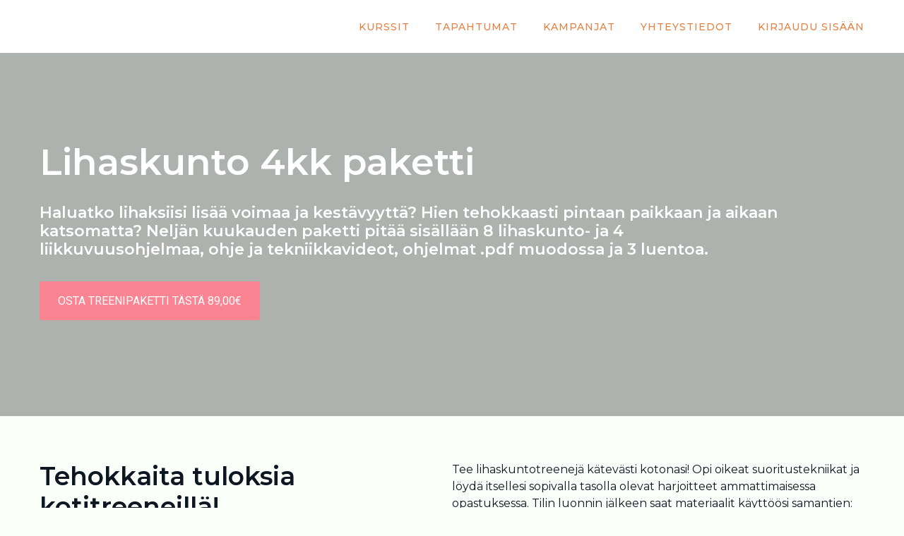

--- FILE ---
content_type: text/html; charset=utf-8
request_url: https://kotivalmennus.thinkific.com/courses/lihaskunto-4kk
body_size: 49264
content:


<!DOCTYPE html>
<!--

@@@@@@@@@@@@@    @@          @@    @@    @@@       @@    @@@     @@@    @@@    @@@@@@@@@@@    @@@       @@@@@@@@@@
     @@@         @@          @@    @@    @@@@@     @@    @@@    @@@     @@@    @@             @@@      @@@      @@@
     @@@         @@          @@    @@    @@ @@@    @@    @@@   @@@      @@@    @@             @@@     @@
     @@@         @@@@@@@@@@@@@@    @@    @@  @@@   @@    @@@  @@@       @@@    @@             @@@    @@
     @@@         @@@@@@@@@@@@@@    @@    @@   @@@@ @@    @@@  @@@       @@@    @@@@@@@@@@@    @@@    @@
     @@@         @@          @@    @@    @@    @@@ @@    @@@   @@@      @@@    @@             @@@     @@@
     @@@         @@          @@    @@    @@      @@@@    @@@    @@@     @@@    @@             @@@      @@@@      @@
     @@@         @@          @@    @@    @@       @@@    @@@     @@@    @@@    @@             @@@       @@@@@@@@@@

    Everything you need to create and launch learning products on your own site [ https://www.thinkific.com ]
-->
<html lang="fi">
  <head>
    <meta name="csrf-param" content="authenticity_token" />
<meta name="csrf-token" content="ktnmmjwfoX5t599EzZPrX_OZllQvTftqk2kIeKsenV3Qiz6sUwWnfWpmVAy2COi0BDzrLvKdZpKdnLmuKfjFzQ">
<link rel="stylesheet" href="https://assets.thinkific.com/assets/custom_site_theme_required-73e22e5411e99921c15c12d76765c0852a9bac15f79d7f0e6ed443ac59428358.css" media="all" />
<link href='https://cdn.thinkific.com/assets/toga-css/1.1.21/fonts/toga-icons.css' rel='stylesheet' type='text/css'>
<link href='https://cdn.thinkific.com/assets/toga-css/1.1.21/fonts/toga-product-icons.css' rel='stylesheet' type='text/css'>
<style type='text/css'>
.remote-sign-in__vendor-logins .remote-sign-in__vendor-list-item {
  margin: 0 0.25rem;
}

.remote-sign-in__vendor-logins .remote-sign-in__vendor-list-item a:is(
  .facebook,
  .google,
  .linkedin,
  .apple,
  .thinkific-accounts
) {
  background-color: #ffffff;
  border: 1px solid #cacccd;
  font-size: 1.5rem;
  height: 3rem;
  width: 3rem;
}

.remote-sign-in__vendor-logins .remote-sign-in__vendor-list-item a.thinkific-accounts {
  display: inline-flex;
  position: relative;
  width: 48px;
  height: 48px;
  border: 1px solid #cacccd;
  border-radius: 100%;
  font-size: 6px;
  align-items: center;
  justify-content: center;
}

.remote-sign-in__vendor-logins .remote-sign-in__vendor-list-item a:is(
  :hover,
  :focus,
  :active
) {
  background-color: #f2f3f5;
  box-shadow: none;
}

.remote-sign-in__vendor-logins .remote-sign-in__vendor-list-item a.facebook i {
  color: #35579c;
}

.remote-sign-in__vendor-logins .remote-sign-in__vendor-list-item a.linkedin i {
  color: #007bba;
}

.remote-sign-in__vendor-logins .remote-sign-in__vendor-list-item a.apple i {
  color: #000000;
}

.remote-sign-in__vendor-logins .remote-sign-in__vendor-list-item a.google i {
  background: linear-gradient(to bottom left, transparent 49%, #fbbc05 50%) 0 25%/48% 40%,
  linear-gradient(to top left, transparent 49%, #fbbc05 50%) 0 75%/48% 40%,
  linear-gradient(-40deg, transparent 53%, #ea4335 54%),
  linear-gradient(45deg, transparent 46%, #4285f4 48%), #34a853;
  background-clip: text;
  background-repeat: no-repeat;
  color: transparent;
  -webkit-background-clip: text;
  -webkit-text-fill-color: transparent;
}
</style>








<script>
  (function () {
    window.Thinkific = window.Thinkific || {};
  
    if (false) {
      window.Thinkific.current_user = null;
      window.Thinkific.current_user.roles = [];
    } else {
      window.Thinkific.current_user = null;
    }
    window.dispatchEvent(new Event('thnc.current_user-initialized'));
  })();
</script>


<!-- / VOLT-9: jQuery version upgrade ▼ -->
<script src="https://cdn.thinkific.com/assets/jquery/3.5.1/jquery.min.js"></script>
<script src="https://cdn.thinkific.com/assets/jquery-migrate/3.3.1/jquery-migrate.js"></script>
<!-- / VOLT-9: jQuery version upgrade ▲ -->
<script src="https://cdn.thinkific.com/assets/jquery-ujs/1.2.2/rails.min.js"></script>
<script src="https://assets.thinkific.com/assets/application-themes-v2-29345b12ccd70a5480425c0efbac6a83bc3ae2e8b5dba47f0ae09c2fa550a0ca.js"></script>
<script async src='//fast.wistia.net/assets/external/E-v1.js' type='text/javascript'></script>





    

<meta charset="utf-8">
<meta http-equiv="X-UA-Compatible" content="IE=edge">
<meta name="viewport" content="width=device-width, initial-scale=1">
<meta name="apple-mobile-web-app-status-bar-style" content="black">
<link rel="apple-touch-icon" type="image/png" href="https://import.cdn.thinkific.com/142681/0UEWkL3CTzaW5lXiFz9I_kotivalmennus%20logo%20video.jpg">
<link rel="icon" type="image/png" href="https://import.cdn.thinkific.com/142681/0UEWkL3CTzaW5lXiFz9I_kotivalmennus%20logo%20video.jpg">


  <meta property="og:site_name" content="Treenit kotiisi helposti">

  <meta property="og:url" content="https://kotivalmennus.thinkific.com/courses/lihaskunto-4kk">

  <meta property="og:title" content="Lihaskunto 4kk paketti">

  <meta name="description" content="Haluatko lihaksiisi lisää voimaa ja kestävyyttä? Hien tehokkaasti pintaan paikkaan ja aikaan katsomatta? Neljän kuukauden paketti pitää sisällään 8 lihaskunto- ja 4 liikkuvuusohjelmaa, ohje ja tekniikkavideot, ohjelmat .pdf muodossa ja 3 luentoa.">

  <meta property="og:description" content="Haluatko lihaksiisi lisää voimaa ja kestävyyttä? Hien tehokkaasti pintaan paikkaan ja aikaan katsomatta? Neljän kuukauden paketti pitää sisällään 8 lihaskunto- ja 4 liikkuvuusohjelmaa, ohje ja tekniikkavideot, ohjelmat .pdf muodossa ja 3 luentoa.">

  <meta property="og:image" content="https://import.cdn.thinkific.com/142681/gztQ6ThxTJu5zUM45bdX_lihaskunto%20kurssi%204kk.jpg">

  <meta name="twitter:card" content="summary_large_image">







  <title>Lihaskunto 4kk paketti</title>







    

  

    



    

<style>
  
</style>





  <link href="https://fonts.googleapis.com/css?family=Montserrat:100,200,300,400,400i,500,600,700,800,900&display=swap" rel="stylesheet">

  <link href="https://fonts.googleapis.com/css?family=Playfair Display:100,200,300,400,400i,500,600,700,800,900&display=swap" rel="stylesheet">

  <link href="https://fonts.googleapis.com/css?family=Roboto:100,200,300,400,400i,500,600,700,800,900&display=swap" rel="stylesheet">


<link href="https://cdnjs.cloudflare.com/ajax/libs/font-awesome/4.7.0/css/font-awesome.min.css" rel="stylesheet">


  <style type='text/css' data-bundle='true'>/*! normalize.css v7.0.0 | MIT License | github.com/necolas/normalize.css */html{line-height:1.15;-ms-text-size-adjust:100%;-webkit-text-size-adjust:100%}body{margin:0}article,aside,footer,header,nav,section{display:block}h1{font-size:2em}figcaption,figure,main{display:block}figure{margin:1em 40px}hr{box-sizing:content-box;height:0;overflow:visible}pre{font-family:monospace, monospace;font-size:1em}a{background-color:transparent;-webkit-text-decoration-skip:objects}abbr[title]{border-bottom:none;text-decoration:underline;text-decoration:underline dotted}b,strong{font-weight:inherit}b,strong{font-weight:bolder}code,kbd,samp{font-family:monospace, monospace;font-size:1em}dfn{font-style:italic}mark{background-color:#ff0;color:#000}small{font-size:80%}sub,sup{font-size:75%;line-height:0;position:relative;vertical-align:baseline}sub{bottom:-0.25em}sup{top:-0.5em}audio,video{display:inline-block}audio:not([controls]){display:none;height:0}img{border-style:none}svg:not(:root){overflow:hidden}button,input,optgroup,select,textarea{font-family:sans-serif;font-size:100%;line-height:1.15;margin:0}button,input{overflow:visible}button,select{text-transform:none}button,html [type="button"],[type="reset"],[type="submit"]{-webkit-appearance:button}button::-moz-focus-inner,[type="button"]::-moz-focus-inner,[type="reset"]::-moz-focus-inner,[type="submit"]::-moz-focus-inner{border-style:none;padding:0}button:-moz-focusring,[type="button"]:-moz-focusring,[type="reset"]:-moz-focusring,[type="submit"]:-moz-focusring{outline:1px dotted ButtonText}fieldset{padding:0.35em 0.75em 0.625em}legend{box-sizing:border-box;color:inherit;display:table;max-width:100%;padding:0;white-space:normal}progress{display:inline-block;vertical-align:baseline}textarea{overflow:auto}[type="checkbox"],[type="radio"]{box-sizing:border-box;padding:0}[type="number"]::-webkit-inner-spin-button,[type="number"]::-webkit-outer-spin-button{height:auto}[type="search"]{-webkit-appearance:textfield;outline-offset:-2px}[type="search"]::-webkit-search-cancel-button,[type="search"]::-webkit-search-decoration{-webkit-appearance:none}::-webkit-file-upload-button{-webkit-appearance:button;font:inherit}details,menu{display:block}summary{display:list-item}canvas{display:inline-block}template{display:none}[hidden]{display:none}html,body,div,span,applet,object,iframe,h1,h2,h3,h4,h5,h6,p,blockquote,pre,a,abbr,acronym,address,big,cite,code,del,dfn,em,img,ins,kbd,q,s,samp,small,strike,strong,sub,sup,tt,var,b,u,i,dl,dt,dd,ol,ul,li,fieldset,form,label,legend,table,caption,tbody,tfoot,thead,tr,th,td,article,aside,canvas,details,embed,figure,figcaption,footer,header,hgroup,menu,nav,output,ruby,section,summary,time,mark,audio,video{margin-top:0}.owl-carousel,.owl-carousel .owl-item{-webkit-tap-highlight-color:transparent;position:relative}.owl-carousel{display:none;width:100%;z-index:1}.owl-carousel .owl-stage{position:relative;-ms-touch-action:pan-Y;-moz-backface-visibility:hidden}.owl-carousel .owl-stage:after{content:".";display:block;clear:both;visibility:hidden;line-height:0;height:0}.owl-carousel .owl-stage-outer{position:relative;overflow:hidden;-webkit-transform:translate3d(0, 0, 0)}.owl-carousel .owl-item,.owl-carousel .owl-wrapper{-webkit-backface-visibility:hidden;-moz-backface-visibility:hidden;-ms-backface-visibility:hidden;-webkit-transform:translate3d(0, 0, 0);-moz-transform:translate3d(0, 0, 0);-ms-transform:translate3d(0, 0, 0)}.owl-carousel .owl-item{min-height:1px;float:left;-webkit-backface-visibility:hidden;-webkit-touch-callout:none}.owl-carousel .owl-item img{display:block;width:100%}.owl-carousel .owl-dots.disabled,.owl-carousel .owl-nav.disabled{display:none}.no-js .owl-carousel,.owl-carousel.owl-loaded{display:block}.owl-carousel .owl-dot,.owl-carousel .owl-nav .owl-next,.owl-carousel .owl-nav .owl-prev{cursor:pointer;cursor:hand;-webkit-user-select:none;-khtml-user-select:none;-moz-user-select:none;-ms-user-select:none;user-select:none}.owl-carousel.owl-loading{opacity:0;display:block}.owl-carousel.owl-hidden{opacity:0}.owl-carousel.owl-refresh .owl-item{visibility:hidden}.owl-carousel.owl-drag .owl-item{-webkit-user-select:none;-moz-user-select:none;-ms-user-select:none;user-select:none}.owl-carousel.owl-grab{cursor:move;cursor:grab}.owl-carousel.owl-rtl{direction:rtl}.owl-carousel.owl-rtl .owl-item{float:right}.owl-carousel .animated{animation-duration:1s;animation-fill-mode:both}.owl-carousel .owl-animated-in{z-index:0}.owl-carousel .owl-animated-out{z-index:1}.owl-carousel .fadeOut{animation-name:fadeOut}@keyframes fadeOut{0%{opacity:1}100%{opacity:0}}.owl-height{transition:height .5s ease-in-out}.owl-carousel .owl-item .owl-lazy{opacity:0;transition:opacity .4s ease}.owl-carousel .owl-item img.owl-lazy{transform-style:preserve-3d}.owl-carousel .owl-video-wrapper{position:relative;height:100%;background:#000}.owl-carousel .owl-video-play-icon{position:absolute;height:80px;width:80px;left:50%;top:50%;margin-left:-40px;margin-top:-40px;background:url(owl.video.play.png) no-repeat;cursor:pointer;z-index:1;-webkit-backface-visibility:hidden;transition:transform .1s ease}.owl-carousel .owl-video-play-icon:hover{-ms-transform:scale(1.3, 1.3);transform:scale(1.3, 1.3)}.owl-carousel .owl-video-playing .owl-video-play-icon,.owl-carousel .owl-video-playing .owl-video-tn{display:none}.owl-carousel .owl-video-tn{opacity:0;height:100%;background-position:center center;background-repeat:no-repeat;background-size:contain;transition:opacity .4s ease}.owl-carousel .owl-video-frame{position:relative;z-index:1;height:100%;width:100%}html{font-size:16px;-ms-box-sizing:border-box;-moz-box-sizing:border-box;-webkit-box-sizing:border-box;box-sizing:border-box;scroll-behavior:smooth}@media all and (min-width: 768px){html{font-size:16px}}*,*:before,*:after{box-sizing:inherit}a{-webkit-transition:all 200ms ease;-moz-transition:all 200ms ease;transition:all 200ms ease;color:#fa8491}a:active,a:focus,a:hover{color:#f73a4f}.open a{-webkit-transition:background-color 200ms ease,color 200ms ease;-moz-transition:background-color 200ms ease,color 200ms ease;transition:background-color 200ms ease,color 200ms ease}body{display:-webkit-box;display:-moz-box;display:box;display:-webkit-flex;display:-moz-flex;display:-ms-flexbox;display:flex;-webkit-box-orient:vertical;-moz-box-orient:vertical;-spec-box-orient:vertical;box-orient:vertical;-webkit-box-direction:normal;-moz-box-direction:normal;-spec-box-direction:normal;box-direction:normal;-webkit-flex-direction:column;-moz-flex-direction:column;-spec-flex-direction:column;flex-direction:column;-ms-flex-direction:column;position:relative;height:100vh;margin:0;padding:0;background-color:#fafffa;color:#0c1721;overflow-x:hidden}.button{-webkit-transition:all 200ms ease,font-size 200ms ease;-moz-transition:all 200ms ease,font-size 200ms ease;transition:all 200ms ease,font-size 200ms ease;display:inline-block;padding:16px 24px;border:2px solid transparent;border-radius:4px;font-family:"Roboto",sans-serif;font-size:16px;font-weight:400;line-height:normal;text-align:center;text-decoration:none;cursor:pointer}@media all and (min-width: 768px){.button{font-size:16px}}.button:active,.button:hover,.button:focus{-webkit-transition:all 300ms ease,box-shadow 400ms ease;-moz-transition:all 300ms ease,box-shadow 400ms ease;transition:all 300ms ease,box-shadow 400ms ease;box-shadow:0 4px 8px 0 rgba(0,0,0,0.15)}.button-block{display:block;width:100%}.button-large{padding:15px 30px}.button-primary{border:2px solid transparent;border-radius:4px;background-color:#fa8491;color:#fff}.button-primary:active,.button-primary:hover,.button-primary:focus{border-color:transparent;background:#f73a4f;color:#fff;box-shadow:0px 1px 2px rgba(0,0,0,0.15)}.button-secondary{border:2px solid #28659C;border-radius:4px;background-color:transparent;color:#fa8491}.button-secondary:active,.button-secondary:hover,.button-secondary:focus{border-color:#28659C;background:transparent;color:#fa8491;box-shadow:0px 1px 2px rgba(0,0,0,0.15)}form,input,textarea,label,fieldset,legend,select,optgroup,option,datalist,keygen,output{color:#0c1721}form:focus,input:focus,textarea:focus,label:focus,fieldset:focus,legend:focus,select:focus,optgroup:focus,option:focus,datalist:focus,keygen:focus,output:focus{outline:2px solid #fa8491;outline-offset:-2px;outline-style:solid}fieldset{padding:0;border:0}input[type="text"],input[type="email"],input[type="password"],input[type="search"]{-webkit-appearance:none;-moz-appearance:none;-ms-appearance:none;-o-appearance:none;-spec-appearance:none;appearance:none}input[type="text"],input[type="text"]:active,input[type="text"]:hover,input[type="email"],input[type="email"]:active,input[type="email"]:hover,input[type="password"],input[type="password"]:active,input[type="password"]:hover,input[type="search"],input[type="search"]:active,input[type="search"]:hover{border-radius:0;-webkit-border-radius:0}input[type="text"]:active,input[type="text"]:hover,input[type="email"]:active,input[type="email"]:hover,input[type="password"]:active,input[type="password"]:hover,input[type="search"]:active,input[type="search"]:hover{border-color:#fa8491}input[type="checkbox"]{display:inline-block;width:auto;margin-right:0.5rem}select:active,select:hover{border-color:#fa8491}select.form__control{-webkit-appearance:none;-moz-appearance:none;-ms-appearance:none;-o-appearance:none;-spec-appearance:none;appearance:none;padding-right:32px}.form__group{display:-webkit-box;display:-moz-box;display:box;display:-webkit-flex;display:-moz-flex;display:-ms-flexbox;display:flex;-webkit-box-lines:multiple;-moz-box-lines:multiple;-spec-box-lines:multiple;box-lines:multiple;-webkit-flex-wrap:wrap;-moz-flex-wrap:wrap;-ms-flex-wrap:wrap;-spec-flex-wrap:wrap;flex-wrap:wrap;-webkit-box-align:center;-moz-box-align:center;-spec-box-align:center;box-align:center;-webkit-align-items:center;-moz-align-items:center;-ms-align-items:center;-o-align-items:center;-spec-align-items:center;align-items:center;-ms-flex-align:center;margin:0 0 1rem}.form__group:after,.form__group:before{-webkit-flex-basis:0;-moz-flex-basis:0;-spec-flex-basis:0;flex-basis:0;-ms-flex-preferred-size:0;order:1}.form__group .input__group{-webkit-flex-grow:1;-moz-flex-grow:1;-spec-flex-grow:1;flex-grow:1;-ms-flex-positive:1;width:100%}@media all and (min-width: 768px){.form__group .input__group{width:unset;margin-right:1rem}}.form__group .input__group:last-child{margin-top:1rem}@media all and (min-width: 768px){.form__group .input__group:last-child{margin-top:0;margin-right:0}}@media all and (max-width: 767px){.form__group .button{display:block;width:100%}}.form__group .form__notice{margin:0}.form__error-msg{display:inline-block;margin:0;color:#E75725;font-size:14px;font-weight:400}.form__label+.form__button-group{-webkit-align-self:flex-end;-moz-align-self:flex-end;-spec-align-self:flex-end;align-self:flex-end;-ms-flex-item-align:end;width:100%;padding-top:1rem}@media all and (min-width: 480px){.form__label+.form__button-group{width:25%;margin-left:1rem;padding-top:0}}@media all and (max-width: 479px){.form__button-group .button{width:100%}}.form__label{color:#0c1721;font-size:14px;font-weight:bold;line-height:2}.form__label input,.form__label textarea{display:block}.form__label input[type="checkbox"]{display:inline-block;width:auto;margin-right:5px;font-size:1rem}.form__label--checkbox{font-weight:normal}.form__remember-me,.form__forgot-password{font-size:14px;line-height:2}.form__forgot-password{margin-right:0;margin-left:auto;text-align:right}.form__select-label{display:inline-block;position:relative;width:100%}.form__select-label:after{display:block;position:absolute;top:50%;right:14px;font-family:"FontAwesome";font-size:1.2rem;content:"\f0d7";z-index:102;pointer-events:none}.form__select-no-label{display:inline-block;position:relative}.form__select-no-label:after{-webkit-transform:translatey(-50%);-moz-transform:translatey(-50%);-ms-transform:translatey(-50%);-o-transform:translatey(-50%);-spec-transform:translatey(-50%);transform:translatey(-50%);display:block;position:absolute;top:50%;right:14px;font-family:"FontAwesome";font-size:1rem;content:"\f0d7";z-index:101;pointer-events:none}.form__search{display:block;position:relative}.form__search:after{-webkit-transform:translatey(-50%);-moz-transform:translatey(-50%);-ms-transform:translatey(-50%);-o-transform:translatey(-50%);-spec-transform:translatey(-50%);transform:translatey(-50%);display:inline-block;position:absolute;top:50%;right:1rem;width:1rem;height:1rem;color:#0c1721;font-family:"FontAwesome";font-size:1rem;line-height:1;text-align:center;content:"\f002";pointer-events:none}.form__control{-webkit-transition:border-color 200ms ease,outline 200ms ease;-moz-transition:border-color 200ms ease,outline 200ms ease;transition:border-color 200ms ease,outline 200ms ease;display:block;width:100%;padding:1rem;border:2px solid #d9d9d9;border-radius:0;background-color:#fff;font-size:1rem;line-height:normal}.form__control[readonly]{background-color:#f7f7f7}.form__control:active,.form__control:hover{-webkit-transition:border-color 200ms ease,outline 200ms ease;-moz-transition:border-color 200ms ease,outline 200ms ease;transition:border-color 200ms ease,outline 200ms ease}.form__control.form__control-search{padding-right:32px}.form__control.input--error{border:1px solid #E75725}.form__control.input--error:hover,.form__control.input--error:focus,.form__control.input--error:active{border-color:#E75725;outline-color:#E75725}.form__control.input--success{border:1px solid #216E2F}.form__control.input--success:hover,.form__control.input--success:focus,.form__control.input--success:active{border-color:#216E2F;outline-color:#216E2F}.form__notice,.form-error__list{width:100%;font-size:14px}.form__notice{font-style:italic}.form-error__list{color:#E75725}.honeypot-field{position:absolute;width:1px;height:1px;overflow:hidden}::-webkit-input-placeholder{color:#868b90}::-moz-placeholder{color:#868b90}:-ms-input-placeholder{color:#868b90}:-moz-placeholder{color:#868b90}::placeholder{color:#868b90}ol,ul,li{margin:0;padding:0}ul{list-style:none}.section__body ol,.section__body ul{margin-left:2rem}.section__body ul{list-style:initial}figure{position:relative;margin:0 0 1rem}figure img{display:block;width:100%}figcaption{display:block;position:absolute;bottom:0;left:0;width:100%;padding:0.5rem 1rem;font-size:14px;font-style:italic;z-index:0}figcaption:before{display:block;position:absolute;top:0;left:0;width:100%;height:100%;background-color:#fff;content:"";opacity:0.7;z-index:-1}.img-responsive{display:block;width:100%;height:auto}.embed-responsive{position:relative;height:0;padding-bottom:56.25%}@media all and (min-width: 768px){.embed-responsive{padding-top:25px;padding-bottom:53.25%}}.embed-responsive iframe{position:absolute;top:0;left:0;width:100%;height:100%}@media all and (max-width: 767px){[class*="__wrapper"]>[class*="__menu"] ul{box-shadow:1px 1px 0 rgba(0,0,0,0.05)}}@media all and (min-width: 992px){[class*="__wrapper"]>[class*="__menu"] ul{box-shadow:1px 1px 0 rgba(0,0,0,0.05)}}[class*="__wrapper"]>[class*="__menu"] li{display:block}[class*="__wrapper"]>[class*="__menu"] li a{-webkit-transition:color 0 ease;-moz-transition:color 0 ease;transition:color 0 ease;display:block;position:relative;padding:8px 16px;background-color:#fff;color:#000;font-weight:500;text-align:left;text-decoration:none}[class*="__wrapper"]>[class*="__menu"] li a.active,[class*="__wrapper"]>[class*="__menu"] li a:active,[class*="__wrapper"]>[class*="__menu"] li a:hover{color:#fa8491}[class*="__wrapper"]>[class*="__menu"] li a:before{-webkit-transition:width 200ms ease-in-out;-moz-transition:width 200ms ease-in-out;transition:width 200ms ease-in-out;display:block;position:absolute;top:0;left:0;width:0;height:100%;background-color:#fa8491;content:""}[class*="__wrapper"]>[class*="__menu"] li a:active:before,[class*="__wrapper"]>[class*="__menu"] li a:hover:before,[class*="__wrapper"]>[class*="__menu"] li a.active:before{-webkit-transition:width 300ms ease-in-out;-moz-transition:width 300ms ease-in-out;transition:width 300ms ease-in-out;width:5px}@media screen and (min-width: 768px) and (max-width: 991px){[class*="__wrapper"]>[class*="__menu"] ul{border:0;border-bottom:1px solid rgba(12,23,33,0.1);font-size:0}[class*="__wrapper"]>[class*="__menu"] li{display:inline-block;width:auto}[class*="__wrapper"]>[class*="__menu"] li:first-child a{border-left:1px solid rgba(12,23,33,0.1)}[class*="__wrapper"]>[class*="__menu"] li a{position:relative;top:1px;border-top:1px solid rgba(12,23,33,0.1);border-right:1px solid rgba(12,23,33,0.1);font-size:1rem}[class*="__wrapper"]>[class*="__menu"] li a:before{content:none}[class*="__wrapper"]>[class*="__menu"] li a.active{border-bottom:1px solid #fff;background:#fafafa}[class*="__wrapper"]>[class*="__menu"] li a.active,[class*="__wrapper"]>[class*="__menu"] li a:active,[class*="__wrapper"]>[class*="__menu"] li a:hover{border-bottom-color:#fafffa;background-color:#fafffa}}.pagination{display:-webkit-box;display:-moz-box;display:box;display:-webkit-flex;display:-moz-flex;display:-ms-flexbox;display:flex;-webkit-box-lines:multiple;-moz-box-lines:multiple;-spec-box-lines:multiple;box-lines:multiple;-webkit-flex-wrap:wrap;-moz-flex-wrap:wrap;-ms-flex-wrap:wrap;-spec-flex-wrap:wrap;flex-wrap:wrap;justify-content:center;width:100%}.pagination:after,.pagination:before{-webkit-flex-basis:0;-moz-flex-basis:0;-spec-flex-basis:0;flex-basis:0;-ms-flex-preferred-size:0;order:1}@media all and (min-width: 768px){.pagination{margin:0 0 2rem}}.pagination__pages{list-style:none}.pagination__pages li{display:inline-block}.pagination__pages li.active a{color:#fa8491}.pagination__pages li.active a:after{content:""}.pagination__pages a{position:relative;color:#f73a4f;font-size:1rem;font-weight:bold;text-decoration:none}@media all and (min-width: 768px){.pagination__pages a{font-size:14px}}.pagination__pages a:active,.pagination__pages a:hover{color:#fa8491}.pagination__pages .fa{margin:0 5px;font-size:1rem;font-weight:normal;vertical-align:middle}@media all and (min-width: 768px){.pagination__pages .fa{font-size:0.5rem}}.pagination__page-number{margin:0 2.5px}.pagination__page-number:active:after,.pagination__page-number:focus:after,.pagination__page-number:hover:after{content:""}.pagination__page-number:after{display:inline-block;position:absolute;bottom:-3px;left:0;width:100%;height:2px;background-color:#fa8491;content:none}.card{display:-webkit-box;display:-moz-box;display:box;display:-webkit-flex;display:-moz-flex;display:-ms-flexbox;display:flex;-webkit-box-orient:vertical;-moz-box-orient:vertical;-spec-box-orient:vertical;box-orient:vertical;-webkit-box-direction:normal;-moz-box-direction:normal;-spec-box-direction:normal;box-direction:normal;-webkit-flex-direction:column;-moz-flex-direction:column;-spec-flex-direction:column;flex-direction:column;-ms-flex-direction:column;-webkit-transition:-webkit-transform 200ms ease,background-color 200ms ease,box-shadow 200ms ease;-moz-transition:-moz-transform 200ms ease,background-color 200ms ease,box-shadow 200ms ease;transition:transform 200ms ease,background-color 200ms ease,box-shadow 200ms ease;position:relative;height:100%;border-radius:4px;background-color:#fff;color:#0c1721;text-decoration:none;box-shadow:0 1px 2px 0 rgba(0,0,0,0.15);-webkit-border-radius:4px;-moz-border-radius:4px;overflow:hidden}.card:active,.card:focus,.card:hover{-webkit-transition:-webkit-transform 200ms ease,background-color 200ms ease,box-shadow 200ms ease;-moz-transition:-moz-transform 200ms ease,background-color 200ms ease,box-shadow 200ms ease;transition:transform 200ms ease,background-color 200ms ease,box-shadow 200ms ease;background-color:#fafafa;color:#0c1721;box-shadow:0px 8px 12px 0px rgba(0,0,0,0.15)}.card h2,.card h3{color:#0c1721}.card a{text-decoration:none}.card__img-container{display:-webkit-box;display:-moz-box;display:box;display:-webkit-flex;display:-moz-flex;display:-ms-flexbox;display:flex;position:relative}.card__img{aspect-ratio:16 / 9;width:100%;object-fit:cover}.card__body-container{display:-webkit-box;display:-moz-box;display:box;display:-webkit-flex;display:-moz-flex;display:-ms-flexbox;display:flex;-webkit-box-orient:vertical;-moz-box-orient:vertical;-spec-box-orient:vertical;box-orient:vertical;-webkit-box-direction:normal;-moz-box-direction:normal;-spec-box-direction:normal;box-direction:normal;-webkit-flex-direction:column;-moz-flex-direction:column;-spec-flex-direction:column;flex-direction:column;-ms-flex-direction:column;height:100%}.card__body{width:100%;height:100%;padding:16px}.card__category{margin-bottom:8px;color:#0c1721;font-size:14px;text-transform:uppercase}.card__name{display:-webkit-box;text-overflow:ellipsis;overflow:hidden;-webkit-box-orient:vertical;-webkit-line-clamp:3;margin:0 0 1rem;font-family:"Playfair Display",sans-serif;font-size:20px;font-weight:500;line-height:1.25;margin-bottom:8px}.card__product-info{display:-webkit-box;display:-moz-box;display:box;display:-webkit-flex;display:-moz-flex;display:-ms-flexbox;display:flex;-webkit-box-align:center;-moz-box-align:center;-spec-box-align:center;box-align:center;-webkit-align-items:center;-moz-align-items:center;-ms-align-items:center;-o-align-items:center;-spec-align-items:center;align-items:center;-ms-flex-align:center;color:#0c1721;font-size:14px}.card__product-info .toga-icon{margin-right:8px}.card__description{display:-webkit-box;text-overflow:ellipsis;overflow:hidden;-webkit-box-orient:vertical;-webkit-line-clamp:3;margin-top:8px;margin-bottom:0;color:#0c1721;font-weight:400}.card__price{display:-webkit-box;display:-moz-box;display:box;display:-webkit-flex;display:-moz-flex;display:-ms-flexbox;display:flex;margin-bottom:0;color:#0c1721;font-size:14px;line-height:1.5}.card__price-container{padding:0 16px 16px}.card__price-container strong{flex-shrink:0;margin-right:8px;color:#0c1721;font-family:"Playfair Display",sans-serif;font-size:20px;font-weight:500;line-height:1.2}.card__badge{display:inline-block;padding:4px 12px;border-radius:4px;box-shadow:0 1px 2px 0 rgba(0,0,0,0.15)}.card__badge--presell{display:block;position:absolute;top:16px;right:16px;background-color:#fa8491;color:#fff;z-index:103}.card__badge--free{background-color:#F0F8F1;color:#216E2F}.card__reviews{display:-webkit-box;display:-moz-box;display:box;display:-webkit-flex;display:-moz-flex;display:-ms-flexbox;display:flex;-webkit-box-align:center;-moz-box-align:center;-spec-box-align:center;box-align:center;-webkit-align-items:center;-moz-align-items:center;-ms-align-items:center;-o-align-items:center;-spec-align-items:center;align-items:center;-ms-flex-align:center;margin-top:8px;color:#0c1721;font-size:14px}.card__reviews .review__star{color:#FCCD56}.card__reviews-average{margin-left:8px;color:#0c1721;font-weight:bold}.card--community .toga-icon-people{font-size:18px}.card--category .card__body-container{padding:16px}.card--featured{-webkit-box-orient:vertical;-moz-box-orient:vertical;-spec-box-orient:vertical;box-orient:vertical;-webkit-box-direction:normal;-moz-box-direction:normal;-spec-box-direction:normal;box-direction:normal;-webkit-flex-direction:column;-moz-flex-direction:column;-spec-flex-direction:column;flex-direction:column;-ms-flex-direction:column}@media all and (min-width: 992px){.card--featured{-webkit-box-orient:horizontal;-moz-box-orient:horizontal;-spec-box-orient:horizontal;box-orient:horizontal;-webkit-box-direction:normal;-moz-box-direction:normal;-spec-box-direction:normal;box-direction:normal;-webkit-flex-direction:row;-moz-flex-direction:row;-spec-flex-direction:row;flex-direction:row;-ms-flex-direction:row}}@media all and (min-width: 992px){.card--featured .card__name{-webkit-line-clamp:2}.card--featured .card__img{width:368px}.card--featured .card__body-container{-webkit-box-orient:horizontal;-moz-box-orient:horizontal;-spec-box-orient:horizontal;box-orient:horizontal;-webkit-box-direction:normal;-moz-box-direction:normal;-spec-box-direction:normal;box-direction:normal;-webkit-flex-direction:row;-moz-flex-direction:row;-spec-flex-direction:row;flex-direction:row;-ms-flex-direction:row;-webkit-flex-basis:100%;-moz-flex-basis:100%;-spec-flex-basis:100%;flex-basis:100%;-ms-flex-preferred-size:100%}.card--featured .card__body{display:-webkit-box;display:-moz-box;display:box;display:-webkit-flex;display:-moz-flex;display:-ms-flexbox;display:flex;-webkit-box-orient:vertical;-moz-box-orient:vertical;-spec-box-orient:vertical;box-orient:vertical;-webkit-box-direction:normal;-moz-box-direction:normal;-spec-box-direction:normal;box-direction:normal;-webkit-flex-direction:column;-moz-flex-direction:column;-spec-flex-direction:column;flex-direction:column;-ms-flex-direction:column;color:unset}.card--featured .card__body:focus{outline-offset:-2px}.card--featured .card__price-container{display:-webkit-box;display:-moz-box;display:box;display:-webkit-flex;display:-moz-flex;display:-ms-flexbox;display:flex;-webkit-box-pack:justify;-moz-box-pack:justify;-spec-box-pack:justify;box-pack:justify;-webkit-justify-content:space-between;-moz-justify-content:space-between;-ms-justify-content:space-between;-o-justify-content:space-between;-spec-justify-content:space-between;justify-content:space-between;-ms-flex-pack:justify;width:100%;margin-top:auto;padding:16px 0 0}.card--featured .card__price{padding-right:16px}.card--featured .card__button{flex-shrink:0;align-self:flex-end;margin-left:0}}.card--featured .card__price-container{padding-left:0}.card--featured .card__button{margin:16px}.card--dashboard .card__header{display:-webkit-box;display:-moz-box;display:box;display:-webkit-flex;display:-moz-flex;display:-ms-flexbox;display:flex;-webkit-box-orient:vertical;-moz-box-orient:vertical;-spec-box-orient:vertical;box-orient:vertical;-webkit-box-direction:normal;-moz-box-direction:normal;-spec-box-direction:normal;box-direction:normal;-webkit-flex-direction:column;-moz-flex-direction:column;-spec-flex-direction:column;flex-direction:column;-ms-flex-direction:column;-webkit-box-flex:1;-moz-box-flex:1;-spec-box-flex:1;box-flex:1;-webkit-flex:1 1 auto;-moz-flex:1 1 auto;-ms-flex:1 1 auto;-spec-flex:1 1 auto;flex:1 1 auto;position:relative;z-index:103}.card--dashboard .card__header a{display:-webkit-box;display:-moz-box;display:box;display:-webkit-flex;display:-moz-flex;display:-ms-flexbox;display:flex;-webkit-box-orient:vertical;-moz-box-orient:vertical;-spec-box-orient:vertical;box-orient:vertical;-webkit-box-direction:normal;-moz-box-direction:normal;-spec-box-direction:normal;box-direction:normal;-webkit-flex-direction:column;-moz-flex-direction:column;-spec-flex-direction:column;flex-direction:column;-ms-flex-direction:column;-webkit-box-flex:1;-moz-box-flex:1;-spec-box-flex:1;box-flex:1;-webkit-flex:1 1 auto;-moz-flex:1 1 auto;-ms-flex:1 1 auto;-spec-flex:1 1 auto;flex:1 1 auto;-webkit-box-pack:justify;-moz-box-pack:justify;-spec-box-pack:justify;box-pack:justify;-webkit-justify-content:space-between;-moz-justify-content:space-between;-ms-justify-content:space-between;-o-justify-content:space-between;-spec-justify-content:space-between;justify-content:space-between;-ms-flex-pack:justify;width:100%;height:100%;text-decoration:none}.card--dashboard .card__name{height:100%;margin:0 24px 24px;padding-top:2rem;text-align:center}.card--dashboard .card__name--community{margin-bottom:16px}.card--dashboard .card__body{height:auto;margin:0;text-align:center}.card--dashboard .card__img{aspect-ratio:16 / 9;height:100%;width:100%;object-fit:cover}.card--dashboard .card__details{display:flex;flex:1;height:3rem}.card--dashboard .card__details a,.card--dashboard .card__details span{display:flex;flex:1;align-items:center;justify-content:center;height:3rem;font-weight:400}.card--dashboard .card__details a,.card--dashboard .card__details a:active,.card--dashboard .card__details a:hover,.card--dashboard .card__details a:focus,.card--dashboard .card__details span,.card--dashboard .card__details span:active,.card--dashboard .card__details span:hover,.card--dashboard .card__details span:focus{background-color:transparent;color:#000}.card--dashboard .card__details a:first-child,.card--dashboard .card__details span:first-child{border:0}.card--dashboard .card__details a:active,.card--dashboard .card__details a:hover,.card--dashboard .card__details a:focus{box-shadow:0px 8px 12px 0px rgba(0,0,0,0.15)}.card--dashboard .card__percentage{position:absolute;width:54px;height:54px;margin-top:3px;margin-left:3px;border-radius:50%;background-color:#fff;color:#fa8491;line-height:54px;text-align:center}.card--dashboard .card__percentage:before{position:absolute;top:0;left:0;width:54px;height:54px;border:1px solid rgba(12,23,33,0.1);border-radius:50%;content:""}.card--dashboard .card[data-progress="1"] .circle .fill,.card--dashboard .card[data-progress="1"] .circle .mask.full{-webkit-transition-delay:1s;-moz-transition-delay:1s;-spec-transition-delay:1s;transition-delay:1s;-webkit-transform:rotate(1.8deg);-moz-transform:rotate(1.8deg);-ms-transform:rotate(1.8deg);-o-transform:rotate(1.8deg);-spec-transform:rotate(1.8deg);transform:rotate(1.8deg)}.card--dashboard .card[data-progress="1"] .circle .fill.fix{-webkit-transform:rotate(3.6deg);-moz-transform:rotate(3.6deg);-ms-transform:rotate(3.6deg);-o-transform:rotate(3.6deg);-spec-transform:rotate(3.6deg);transform:rotate(3.6deg)}.card--dashboard .card[data-progress="2"] .circle .fill,.card--dashboard .card[data-progress="2"] .circle .mask.full{-webkit-transition-delay:1s;-moz-transition-delay:1s;-spec-transition-delay:1s;transition-delay:1s;-webkit-transform:rotate(3.6deg);-moz-transform:rotate(3.6deg);-ms-transform:rotate(3.6deg);-o-transform:rotate(3.6deg);-spec-transform:rotate(3.6deg);transform:rotate(3.6deg)}.card--dashboard .card[data-progress="2"] .circle .fill.fix{-webkit-transform:rotate(7.2deg);-moz-transform:rotate(7.2deg);-ms-transform:rotate(7.2deg);-o-transform:rotate(7.2deg);-spec-transform:rotate(7.2deg);transform:rotate(7.2deg)}.card--dashboard .card[data-progress="3"] .circle .fill,.card--dashboard .card[data-progress="3"] .circle .mask.full{-webkit-transition-delay:1s;-moz-transition-delay:1s;-spec-transition-delay:1s;transition-delay:1s;-webkit-transform:rotate(5.4deg);-moz-transform:rotate(5.4deg);-ms-transform:rotate(5.4deg);-o-transform:rotate(5.4deg);-spec-transform:rotate(5.4deg);transform:rotate(5.4deg)}.card--dashboard .card[data-progress="3"] .circle .fill.fix{-webkit-transform:rotate(10.8deg);-moz-transform:rotate(10.8deg);-ms-transform:rotate(10.8deg);-o-transform:rotate(10.8deg);-spec-transform:rotate(10.8deg);transform:rotate(10.8deg)}.card--dashboard .card[data-progress="4"] .circle .fill,.card--dashboard .card[data-progress="4"] .circle .mask.full{-webkit-transition-delay:1s;-moz-transition-delay:1s;-spec-transition-delay:1s;transition-delay:1s;-webkit-transform:rotate(7.2deg);-moz-transform:rotate(7.2deg);-ms-transform:rotate(7.2deg);-o-transform:rotate(7.2deg);-spec-transform:rotate(7.2deg);transform:rotate(7.2deg)}.card--dashboard .card[data-progress="4"] .circle .fill.fix{-webkit-transform:rotate(14.4deg);-moz-transform:rotate(14.4deg);-ms-transform:rotate(14.4deg);-o-transform:rotate(14.4deg);-spec-transform:rotate(14.4deg);transform:rotate(14.4deg)}.card--dashboard .card[data-progress="5"] .circle .fill,.card--dashboard .card[data-progress="5"] .circle .mask.full{-webkit-transition-delay:1s;-moz-transition-delay:1s;-spec-transition-delay:1s;transition-delay:1s;-webkit-transform:rotate(9deg);-moz-transform:rotate(9deg);-ms-transform:rotate(9deg);-o-transform:rotate(9deg);-spec-transform:rotate(9deg);transform:rotate(9deg)}.card--dashboard .card[data-progress="5"] .circle .fill.fix{-webkit-transform:rotate(18deg);-moz-transform:rotate(18deg);-ms-transform:rotate(18deg);-o-transform:rotate(18deg);-spec-transform:rotate(18deg);transform:rotate(18deg)}.card--dashboard .card[data-progress="6"] .circle .fill,.card--dashboard .card[data-progress="6"] .circle .mask.full{-webkit-transition-delay:1s;-moz-transition-delay:1s;-spec-transition-delay:1s;transition-delay:1s;-webkit-transform:rotate(10.8deg);-moz-transform:rotate(10.8deg);-ms-transform:rotate(10.8deg);-o-transform:rotate(10.8deg);-spec-transform:rotate(10.8deg);transform:rotate(10.8deg)}.card--dashboard .card[data-progress="6"] .circle .fill.fix{-webkit-transform:rotate(21.6deg);-moz-transform:rotate(21.6deg);-ms-transform:rotate(21.6deg);-o-transform:rotate(21.6deg);-spec-transform:rotate(21.6deg);transform:rotate(21.6deg)}.card--dashboard .card[data-progress="7"] .circle .fill,.card--dashboard .card[data-progress="7"] .circle .mask.full{-webkit-transition-delay:1s;-moz-transition-delay:1s;-spec-transition-delay:1s;transition-delay:1s;-webkit-transform:rotate(12.6deg);-moz-transform:rotate(12.6deg);-ms-transform:rotate(12.6deg);-o-transform:rotate(12.6deg);-spec-transform:rotate(12.6deg);transform:rotate(12.6deg)}.card--dashboard .card[data-progress="7"] .circle .fill.fix{-webkit-transform:rotate(25.2deg);-moz-transform:rotate(25.2deg);-ms-transform:rotate(25.2deg);-o-transform:rotate(25.2deg);-spec-transform:rotate(25.2deg);transform:rotate(25.2deg)}.card--dashboard .card[data-progress="8"] .circle .fill,.card--dashboard .card[data-progress="8"] .circle .mask.full{-webkit-transition-delay:1s;-moz-transition-delay:1s;-spec-transition-delay:1s;transition-delay:1s;-webkit-transform:rotate(14.4deg);-moz-transform:rotate(14.4deg);-ms-transform:rotate(14.4deg);-o-transform:rotate(14.4deg);-spec-transform:rotate(14.4deg);transform:rotate(14.4deg)}.card--dashboard .card[data-progress="8"] .circle .fill.fix{-webkit-transform:rotate(28.8deg);-moz-transform:rotate(28.8deg);-ms-transform:rotate(28.8deg);-o-transform:rotate(28.8deg);-spec-transform:rotate(28.8deg);transform:rotate(28.8deg)}.card--dashboard .card[data-progress="9"] .circle .fill,.card--dashboard .card[data-progress="9"] .circle .mask.full{-webkit-transition-delay:1s;-moz-transition-delay:1s;-spec-transition-delay:1s;transition-delay:1s;-webkit-transform:rotate(16.2deg);-moz-transform:rotate(16.2deg);-ms-transform:rotate(16.2deg);-o-transform:rotate(16.2deg);-spec-transform:rotate(16.2deg);transform:rotate(16.2deg)}.card--dashboard .card[data-progress="9"] .circle .fill.fix{-webkit-transform:rotate(32.4deg);-moz-transform:rotate(32.4deg);-ms-transform:rotate(32.4deg);-o-transform:rotate(32.4deg);-spec-transform:rotate(32.4deg);transform:rotate(32.4deg)}.card--dashboard .card[data-progress="10"] .circle .fill,.card--dashboard .card[data-progress="10"] .circle .mask.full{-webkit-transition-delay:1s;-moz-transition-delay:1s;-spec-transition-delay:1s;transition-delay:1s;-webkit-transform:rotate(18deg);-moz-transform:rotate(18deg);-ms-transform:rotate(18deg);-o-transform:rotate(18deg);-spec-transform:rotate(18deg);transform:rotate(18deg)}.card--dashboard .card[data-progress="10"] .circle .fill.fix{-webkit-transform:rotate(36deg);-moz-transform:rotate(36deg);-ms-transform:rotate(36deg);-o-transform:rotate(36deg);-spec-transform:rotate(36deg);transform:rotate(36deg)}.card--dashboard .card[data-progress="11"] .circle .fill,.card--dashboard .card[data-progress="11"] .circle .mask.full{-webkit-transition-delay:1s;-moz-transition-delay:1s;-spec-transition-delay:1s;transition-delay:1s;-webkit-transform:rotate(19.8deg);-moz-transform:rotate(19.8deg);-ms-transform:rotate(19.8deg);-o-transform:rotate(19.8deg);-spec-transform:rotate(19.8deg);transform:rotate(19.8deg)}.card--dashboard .card[data-progress="11"] .circle .fill.fix{-webkit-transform:rotate(39.6deg);-moz-transform:rotate(39.6deg);-ms-transform:rotate(39.6deg);-o-transform:rotate(39.6deg);-spec-transform:rotate(39.6deg);transform:rotate(39.6deg)}.card--dashboard .card[data-progress="12"] .circle .fill,.card--dashboard .card[data-progress="12"] .circle .mask.full{-webkit-transition-delay:1s;-moz-transition-delay:1s;-spec-transition-delay:1s;transition-delay:1s;-webkit-transform:rotate(21.6deg);-moz-transform:rotate(21.6deg);-ms-transform:rotate(21.6deg);-o-transform:rotate(21.6deg);-spec-transform:rotate(21.6deg);transform:rotate(21.6deg)}.card--dashboard .card[data-progress="12"] .circle .fill.fix{-webkit-transform:rotate(43.2deg);-moz-transform:rotate(43.2deg);-ms-transform:rotate(43.2deg);-o-transform:rotate(43.2deg);-spec-transform:rotate(43.2deg);transform:rotate(43.2deg)}.card--dashboard .card[data-progress="13"] .circle .fill,.card--dashboard .card[data-progress="13"] .circle .mask.full{-webkit-transition-delay:1s;-moz-transition-delay:1s;-spec-transition-delay:1s;transition-delay:1s;-webkit-transform:rotate(23.4deg);-moz-transform:rotate(23.4deg);-ms-transform:rotate(23.4deg);-o-transform:rotate(23.4deg);-spec-transform:rotate(23.4deg);transform:rotate(23.4deg)}.card--dashboard .card[data-progress="13"] .circle .fill.fix{-webkit-transform:rotate(46.8deg);-moz-transform:rotate(46.8deg);-ms-transform:rotate(46.8deg);-o-transform:rotate(46.8deg);-spec-transform:rotate(46.8deg);transform:rotate(46.8deg)}.card--dashboard .card[data-progress="14"] .circle .fill,.card--dashboard .card[data-progress="14"] .circle .mask.full{-webkit-transition-delay:1s;-moz-transition-delay:1s;-spec-transition-delay:1s;transition-delay:1s;-webkit-transform:rotate(25.2deg);-moz-transform:rotate(25.2deg);-ms-transform:rotate(25.2deg);-o-transform:rotate(25.2deg);-spec-transform:rotate(25.2deg);transform:rotate(25.2deg)}.card--dashboard .card[data-progress="14"] .circle .fill.fix{-webkit-transform:rotate(50.4deg);-moz-transform:rotate(50.4deg);-ms-transform:rotate(50.4deg);-o-transform:rotate(50.4deg);-spec-transform:rotate(50.4deg);transform:rotate(50.4deg)}.card--dashboard .card[data-progress="15"] .circle .fill,.card--dashboard .card[data-progress="15"] .circle .mask.full{-webkit-transition-delay:1s;-moz-transition-delay:1s;-spec-transition-delay:1s;transition-delay:1s;-webkit-transform:rotate(27deg);-moz-transform:rotate(27deg);-ms-transform:rotate(27deg);-o-transform:rotate(27deg);-spec-transform:rotate(27deg);transform:rotate(27deg)}.card--dashboard .card[data-progress="15"] .circle .fill.fix{-webkit-transform:rotate(54deg);-moz-transform:rotate(54deg);-ms-transform:rotate(54deg);-o-transform:rotate(54deg);-spec-transform:rotate(54deg);transform:rotate(54deg)}.card--dashboard .card[data-progress="16"] .circle .fill,.card--dashboard .card[data-progress="16"] .circle .mask.full{-webkit-transition-delay:1s;-moz-transition-delay:1s;-spec-transition-delay:1s;transition-delay:1s;-webkit-transform:rotate(28.8deg);-moz-transform:rotate(28.8deg);-ms-transform:rotate(28.8deg);-o-transform:rotate(28.8deg);-spec-transform:rotate(28.8deg);transform:rotate(28.8deg)}.card--dashboard .card[data-progress="16"] .circle .fill.fix{-webkit-transform:rotate(57.6deg);-moz-transform:rotate(57.6deg);-ms-transform:rotate(57.6deg);-o-transform:rotate(57.6deg);-spec-transform:rotate(57.6deg);transform:rotate(57.6deg)}.card--dashboard .card[data-progress="17"] .circle .fill,.card--dashboard .card[data-progress="17"] .circle .mask.full{-webkit-transition-delay:1s;-moz-transition-delay:1s;-spec-transition-delay:1s;transition-delay:1s;-webkit-transform:rotate(30.6deg);-moz-transform:rotate(30.6deg);-ms-transform:rotate(30.6deg);-o-transform:rotate(30.6deg);-spec-transform:rotate(30.6deg);transform:rotate(30.6deg)}.card--dashboard .card[data-progress="17"] .circle .fill.fix{-webkit-transform:rotate(61.2deg);-moz-transform:rotate(61.2deg);-ms-transform:rotate(61.2deg);-o-transform:rotate(61.2deg);-spec-transform:rotate(61.2deg);transform:rotate(61.2deg)}.card--dashboard .card[data-progress="18"] .circle .fill,.card--dashboard .card[data-progress="18"] .circle .mask.full{-webkit-transition-delay:1s;-moz-transition-delay:1s;-spec-transition-delay:1s;transition-delay:1s;-webkit-transform:rotate(32.4deg);-moz-transform:rotate(32.4deg);-ms-transform:rotate(32.4deg);-o-transform:rotate(32.4deg);-spec-transform:rotate(32.4deg);transform:rotate(32.4deg)}.card--dashboard .card[data-progress="18"] .circle .fill.fix{-webkit-transform:rotate(64.8deg);-moz-transform:rotate(64.8deg);-ms-transform:rotate(64.8deg);-o-transform:rotate(64.8deg);-spec-transform:rotate(64.8deg);transform:rotate(64.8deg)}.card--dashboard .card[data-progress="19"] .circle .fill,.card--dashboard .card[data-progress="19"] .circle .mask.full{-webkit-transition-delay:1s;-moz-transition-delay:1s;-spec-transition-delay:1s;transition-delay:1s;-webkit-transform:rotate(34.2deg);-moz-transform:rotate(34.2deg);-ms-transform:rotate(34.2deg);-o-transform:rotate(34.2deg);-spec-transform:rotate(34.2deg);transform:rotate(34.2deg)}.card--dashboard .card[data-progress="19"] .circle .fill.fix{-webkit-transform:rotate(68.4deg);-moz-transform:rotate(68.4deg);-ms-transform:rotate(68.4deg);-o-transform:rotate(68.4deg);-spec-transform:rotate(68.4deg);transform:rotate(68.4deg)}.card--dashboard .card[data-progress="20"] .circle .fill,.card--dashboard .card[data-progress="20"] .circle .mask.full{-webkit-transition-delay:1s;-moz-transition-delay:1s;-spec-transition-delay:1s;transition-delay:1s;-webkit-transform:rotate(36deg);-moz-transform:rotate(36deg);-ms-transform:rotate(36deg);-o-transform:rotate(36deg);-spec-transform:rotate(36deg);transform:rotate(36deg)}.card--dashboard .card[data-progress="20"] .circle .fill.fix{-webkit-transform:rotate(72deg);-moz-transform:rotate(72deg);-ms-transform:rotate(72deg);-o-transform:rotate(72deg);-spec-transform:rotate(72deg);transform:rotate(72deg)}.card--dashboard .card[data-progress="21"] .circle .fill,.card--dashboard .card[data-progress="21"] .circle .mask.full{-webkit-transition-delay:1s;-moz-transition-delay:1s;-spec-transition-delay:1s;transition-delay:1s;-webkit-transform:rotate(37.8deg);-moz-transform:rotate(37.8deg);-ms-transform:rotate(37.8deg);-o-transform:rotate(37.8deg);-spec-transform:rotate(37.8deg);transform:rotate(37.8deg)}.card--dashboard .card[data-progress="21"] .circle .fill.fix{-webkit-transform:rotate(75.6deg);-moz-transform:rotate(75.6deg);-ms-transform:rotate(75.6deg);-o-transform:rotate(75.6deg);-spec-transform:rotate(75.6deg);transform:rotate(75.6deg)}.card--dashboard .card[data-progress="22"] .circle .fill,.card--dashboard .card[data-progress="22"] .circle .mask.full{-webkit-transition-delay:1s;-moz-transition-delay:1s;-spec-transition-delay:1s;transition-delay:1s;-webkit-transform:rotate(39.6deg);-moz-transform:rotate(39.6deg);-ms-transform:rotate(39.6deg);-o-transform:rotate(39.6deg);-spec-transform:rotate(39.6deg);transform:rotate(39.6deg)}.card--dashboard .card[data-progress="22"] .circle .fill.fix{-webkit-transform:rotate(79.2deg);-moz-transform:rotate(79.2deg);-ms-transform:rotate(79.2deg);-o-transform:rotate(79.2deg);-spec-transform:rotate(79.2deg);transform:rotate(79.2deg)}.card--dashboard .card[data-progress="23"] .circle .fill,.card--dashboard .card[data-progress="23"] .circle .mask.full{-webkit-transition-delay:1s;-moz-transition-delay:1s;-spec-transition-delay:1s;transition-delay:1s;-webkit-transform:rotate(41.4deg);-moz-transform:rotate(41.4deg);-ms-transform:rotate(41.4deg);-o-transform:rotate(41.4deg);-spec-transform:rotate(41.4deg);transform:rotate(41.4deg)}.card--dashboard .card[data-progress="23"] .circle .fill.fix{-webkit-transform:rotate(82.8deg);-moz-transform:rotate(82.8deg);-ms-transform:rotate(82.8deg);-o-transform:rotate(82.8deg);-spec-transform:rotate(82.8deg);transform:rotate(82.8deg)}.card--dashboard .card[data-progress="24"] .circle .fill,.card--dashboard .card[data-progress="24"] .circle .mask.full{-webkit-transition-delay:1s;-moz-transition-delay:1s;-spec-transition-delay:1s;transition-delay:1s;-webkit-transform:rotate(43.2deg);-moz-transform:rotate(43.2deg);-ms-transform:rotate(43.2deg);-o-transform:rotate(43.2deg);-spec-transform:rotate(43.2deg);transform:rotate(43.2deg)}.card--dashboard .card[data-progress="24"] .circle .fill.fix{-webkit-transform:rotate(86.4deg);-moz-transform:rotate(86.4deg);-ms-transform:rotate(86.4deg);-o-transform:rotate(86.4deg);-spec-transform:rotate(86.4deg);transform:rotate(86.4deg)}.card--dashboard .card[data-progress="25"] .circle .fill,.card--dashboard .card[data-progress="25"] .circle .mask.full{-webkit-transition-delay:1s;-moz-transition-delay:1s;-spec-transition-delay:1s;transition-delay:1s;-webkit-transform:rotate(45deg);-moz-transform:rotate(45deg);-ms-transform:rotate(45deg);-o-transform:rotate(45deg);-spec-transform:rotate(45deg);transform:rotate(45deg)}.card--dashboard .card[data-progress="25"] .circle .fill.fix{-webkit-transform:rotate(90deg);-moz-transform:rotate(90deg);-ms-transform:rotate(90deg);-o-transform:rotate(90deg);-spec-transform:rotate(90deg);transform:rotate(90deg)}.card--dashboard .card[data-progress="26"] .circle .fill,.card--dashboard .card[data-progress="26"] .circle .mask.full{-webkit-transition-delay:1s;-moz-transition-delay:1s;-spec-transition-delay:1s;transition-delay:1s;-webkit-transform:rotate(46.8deg);-moz-transform:rotate(46.8deg);-ms-transform:rotate(46.8deg);-o-transform:rotate(46.8deg);-spec-transform:rotate(46.8deg);transform:rotate(46.8deg)}.card--dashboard .card[data-progress="26"] .circle .fill.fix{-webkit-transform:rotate(93.6deg);-moz-transform:rotate(93.6deg);-ms-transform:rotate(93.6deg);-o-transform:rotate(93.6deg);-spec-transform:rotate(93.6deg);transform:rotate(93.6deg)}.card--dashboard .card[data-progress="27"] .circle .fill,.card--dashboard .card[data-progress="27"] .circle .mask.full{-webkit-transition-delay:1s;-moz-transition-delay:1s;-spec-transition-delay:1s;transition-delay:1s;-webkit-transform:rotate(48.6deg);-moz-transform:rotate(48.6deg);-ms-transform:rotate(48.6deg);-o-transform:rotate(48.6deg);-spec-transform:rotate(48.6deg);transform:rotate(48.6deg)}.card--dashboard .card[data-progress="27"] .circle .fill.fix{-webkit-transform:rotate(97.2deg);-moz-transform:rotate(97.2deg);-ms-transform:rotate(97.2deg);-o-transform:rotate(97.2deg);-spec-transform:rotate(97.2deg);transform:rotate(97.2deg)}.card--dashboard .card[data-progress="28"] .circle .fill,.card--dashboard .card[data-progress="28"] .circle .mask.full{-webkit-transition-delay:1s;-moz-transition-delay:1s;-spec-transition-delay:1s;transition-delay:1s;-webkit-transform:rotate(50.4deg);-moz-transform:rotate(50.4deg);-ms-transform:rotate(50.4deg);-o-transform:rotate(50.4deg);-spec-transform:rotate(50.4deg);transform:rotate(50.4deg)}.card--dashboard .card[data-progress="28"] .circle .fill.fix{-webkit-transform:rotate(100.8deg);-moz-transform:rotate(100.8deg);-ms-transform:rotate(100.8deg);-o-transform:rotate(100.8deg);-spec-transform:rotate(100.8deg);transform:rotate(100.8deg)}.card--dashboard .card[data-progress="29"] .circle .fill,.card--dashboard .card[data-progress="29"] .circle .mask.full{-webkit-transition-delay:1s;-moz-transition-delay:1s;-spec-transition-delay:1s;transition-delay:1s;-webkit-transform:rotate(52.2deg);-moz-transform:rotate(52.2deg);-ms-transform:rotate(52.2deg);-o-transform:rotate(52.2deg);-spec-transform:rotate(52.2deg);transform:rotate(52.2deg)}.card--dashboard .card[data-progress="29"] .circle .fill.fix{-webkit-transform:rotate(104.4deg);-moz-transform:rotate(104.4deg);-ms-transform:rotate(104.4deg);-o-transform:rotate(104.4deg);-spec-transform:rotate(104.4deg);transform:rotate(104.4deg)}.card--dashboard .card[data-progress="30"] .circle .fill,.card--dashboard .card[data-progress="30"] .circle .mask.full{-webkit-transition-delay:1s;-moz-transition-delay:1s;-spec-transition-delay:1s;transition-delay:1s;-webkit-transform:rotate(54deg);-moz-transform:rotate(54deg);-ms-transform:rotate(54deg);-o-transform:rotate(54deg);-spec-transform:rotate(54deg);transform:rotate(54deg)}.card--dashboard .card[data-progress="30"] .circle .fill.fix{-webkit-transform:rotate(108deg);-moz-transform:rotate(108deg);-ms-transform:rotate(108deg);-o-transform:rotate(108deg);-spec-transform:rotate(108deg);transform:rotate(108deg)}.card--dashboard .card[data-progress="31"] .circle .fill,.card--dashboard .card[data-progress="31"] .circle .mask.full{-webkit-transition-delay:1s;-moz-transition-delay:1s;-spec-transition-delay:1s;transition-delay:1s;-webkit-transform:rotate(55.8deg);-moz-transform:rotate(55.8deg);-ms-transform:rotate(55.8deg);-o-transform:rotate(55.8deg);-spec-transform:rotate(55.8deg);transform:rotate(55.8deg)}.card--dashboard .card[data-progress="31"] .circle .fill.fix{-webkit-transform:rotate(111.6deg);-moz-transform:rotate(111.6deg);-ms-transform:rotate(111.6deg);-o-transform:rotate(111.6deg);-spec-transform:rotate(111.6deg);transform:rotate(111.6deg)}.card--dashboard .card[data-progress="32"] .circle .fill,.card--dashboard .card[data-progress="32"] .circle .mask.full{-webkit-transition-delay:1s;-moz-transition-delay:1s;-spec-transition-delay:1s;transition-delay:1s;-webkit-transform:rotate(57.6deg);-moz-transform:rotate(57.6deg);-ms-transform:rotate(57.6deg);-o-transform:rotate(57.6deg);-spec-transform:rotate(57.6deg);transform:rotate(57.6deg)}.card--dashboard .card[data-progress="32"] .circle .fill.fix{-webkit-transform:rotate(115.2deg);-moz-transform:rotate(115.2deg);-ms-transform:rotate(115.2deg);-o-transform:rotate(115.2deg);-spec-transform:rotate(115.2deg);transform:rotate(115.2deg)}.card--dashboard .card[data-progress="33"] .circle .fill,.card--dashboard .card[data-progress="33"] .circle .mask.full{-webkit-transition-delay:1s;-moz-transition-delay:1s;-spec-transition-delay:1s;transition-delay:1s;-webkit-transform:rotate(59.4deg);-moz-transform:rotate(59.4deg);-ms-transform:rotate(59.4deg);-o-transform:rotate(59.4deg);-spec-transform:rotate(59.4deg);transform:rotate(59.4deg)}.card--dashboard .card[data-progress="33"] .circle .fill.fix{-webkit-transform:rotate(118.8deg);-moz-transform:rotate(118.8deg);-ms-transform:rotate(118.8deg);-o-transform:rotate(118.8deg);-spec-transform:rotate(118.8deg);transform:rotate(118.8deg)}.card--dashboard .card[data-progress="34"] .circle .fill,.card--dashboard .card[data-progress="34"] .circle .mask.full{-webkit-transition-delay:1s;-moz-transition-delay:1s;-spec-transition-delay:1s;transition-delay:1s;-webkit-transform:rotate(61.2deg);-moz-transform:rotate(61.2deg);-ms-transform:rotate(61.2deg);-o-transform:rotate(61.2deg);-spec-transform:rotate(61.2deg);transform:rotate(61.2deg)}.card--dashboard .card[data-progress="34"] .circle .fill.fix{-webkit-transform:rotate(122.4deg);-moz-transform:rotate(122.4deg);-ms-transform:rotate(122.4deg);-o-transform:rotate(122.4deg);-spec-transform:rotate(122.4deg);transform:rotate(122.4deg)}.card--dashboard .card[data-progress="35"] .circle .fill,.card--dashboard .card[data-progress="35"] .circle .mask.full{-webkit-transition-delay:1s;-moz-transition-delay:1s;-spec-transition-delay:1s;transition-delay:1s;-webkit-transform:rotate(63deg);-moz-transform:rotate(63deg);-ms-transform:rotate(63deg);-o-transform:rotate(63deg);-spec-transform:rotate(63deg);transform:rotate(63deg)}.card--dashboard .card[data-progress="35"] .circle .fill.fix{-webkit-transform:rotate(126deg);-moz-transform:rotate(126deg);-ms-transform:rotate(126deg);-o-transform:rotate(126deg);-spec-transform:rotate(126deg);transform:rotate(126deg)}.card--dashboard .card[data-progress="36"] .circle .fill,.card--dashboard .card[data-progress="36"] .circle .mask.full{-webkit-transition-delay:1s;-moz-transition-delay:1s;-spec-transition-delay:1s;transition-delay:1s;-webkit-transform:rotate(64.8deg);-moz-transform:rotate(64.8deg);-ms-transform:rotate(64.8deg);-o-transform:rotate(64.8deg);-spec-transform:rotate(64.8deg);transform:rotate(64.8deg)}.card--dashboard .card[data-progress="36"] .circle .fill.fix{-webkit-transform:rotate(129.6deg);-moz-transform:rotate(129.6deg);-ms-transform:rotate(129.6deg);-o-transform:rotate(129.6deg);-spec-transform:rotate(129.6deg);transform:rotate(129.6deg)}.card--dashboard .card[data-progress="37"] .circle .fill,.card--dashboard .card[data-progress="37"] .circle .mask.full{-webkit-transition-delay:1s;-moz-transition-delay:1s;-spec-transition-delay:1s;transition-delay:1s;-webkit-transform:rotate(66.6deg);-moz-transform:rotate(66.6deg);-ms-transform:rotate(66.6deg);-o-transform:rotate(66.6deg);-spec-transform:rotate(66.6deg);transform:rotate(66.6deg)}.card--dashboard .card[data-progress="37"] .circle .fill.fix{-webkit-transform:rotate(133.2deg);-moz-transform:rotate(133.2deg);-ms-transform:rotate(133.2deg);-o-transform:rotate(133.2deg);-spec-transform:rotate(133.2deg);transform:rotate(133.2deg)}.card--dashboard .card[data-progress="38"] .circle .fill,.card--dashboard .card[data-progress="38"] .circle .mask.full{-webkit-transition-delay:1s;-moz-transition-delay:1s;-spec-transition-delay:1s;transition-delay:1s;-webkit-transform:rotate(68.4deg);-moz-transform:rotate(68.4deg);-ms-transform:rotate(68.4deg);-o-transform:rotate(68.4deg);-spec-transform:rotate(68.4deg);transform:rotate(68.4deg)}.card--dashboard .card[data-progress="38"] .circle .fill.fix{-webkit-transform:rotate(136.8deg);-moz-transform:rotate(136.8deg);-ms-transform:rotate(136.8deg);-o-transform:rotate(136.8deg);-spec-transform:rotate(136.8deg);transform:rotate(136.8deg)}.card--dashboard .card[data-progress="39"] .circle .fill,.card--dashboard .card[data-progress="39"] .circle .mask.full{-webkit-transition-delay:1s;-moz-transition-delay:1s;-spec-transition-delay:1s;transition-delay:1s;-webkit-transform:rotate(70.2deg);-moz-transform:rotate(70.2deg);-ms-transform:rotate(70.2deg);-o-transform:rotate(70.2deg);-spec-transform:rotate(70.2deg);transform:rotate(70.2deg)}.card--dashboard .card[data-progress="39"] .circle .fill.fix{-webkit-transform:rotate(140.4deg);-moz-transform:rotate(140.4deg);-ms-transform:rotate(140.4deg);-o-transform:rotate(140.4deg);-spec-transform:rotate(140.4deg);transform:rotate(140.4deg)}.card--dashboard .card[data-progress="40"] .circle .fill,.card--dashboard .card[data-progress="40"] .circle .mask.full{-webkit-transition-delay:1s;-moz-transition-delay:1s;-spec-transition-delay:1s;transition-delay:1s;-webkit-transform:rotate(72deg);-moz-transform:rotate(72deg);-ms-transform:rotate(72deg);-o-transform:rotate(72deg);-spec-transform:rotate(72deg);transform:rotate(72deg)}.card--dashboard .card[data-progress="40"] .circle .fill.fix{-webkit-transform:rotate(144deg);-moz-transform:rotate(144deg);-ms-transform:rotate(144deg);-o-transform:rotate(144deg);-spec-transform:rotate(144deg);transform:rotate(144deg)}.card--dashboard .card[data-progress="41"] .circle .fill,.card--dashboard .card[data-progress="41"] .circle .mask.full{-webkit-transition-delay:1s;-moz-transition-delay:1s;-spec-transition-delay:1s;transition-delay:1s;-webkit-transform:rotate(73.8deg);-moz-transform:rotate(73.8deg);-ms-transform:rotate(73.8deg);-o-transform:rotate(73.8deg);-spec-transform:rotate(73.8deg);transform:rotate(73.8deg)}.card--dashboard .card[data-progress="41"] .circle .fill.fix{-webkit-transform:rotate(147.6deg);-moz-transform:rotate(147.6deg);-ms-transform:rotate(147.6deg);-o-transform:rotate(147.6deg);-spec-transform:rotate(147.6deg);transform:rotate(147.6deg)}.card--dashboard .card[data-progress="42"] .circle .fill,.card--dashboard .card[data-progress="42"] .circle .mask.full{-webkit-transition-delay:1s;-moz-transition-delay:1s;-spec-transition-delay:1s;transition-delay:1s;-webkit-transform:rotate(75.6deg);-moz-transform:rotate(75.6deg);-ms-transform:rotate(75.6deg);-o-transform:rotate(75.6deg);-spec-transform:rotate(75.6deg);transform:rotate(75.6deg)}.card--dashboard .card[data-progress="42"] .circle .fill.fix{-webkit-transform:rotate(151.2deg);-moz-transform:rotate(151.2deg);-ms-transform:rotate(151.2deg);-o-transform:rotate(151.2deg);-spec-transform:rotate(151.2deg);transform:rotate(151.2deg)}.card--dashboard .card[data-progress="43"] .circle .fill,.card--dashboard .card[data-progress="43"] .circle .mask.full{-webkit-transition-delay:1s;-moz-transition-delay:1s;-spec-transition-delay:1s;transition-delay:1s;-webkit-transform:rotate(77.4deg);-moz-transform:rotate(77.4deg);-ms-transform:rotate(77.4deg);-o-transform:rotate(77.4deg);-spec-transform:rotate(77.4deg);transform:rotate(77.4deg)}.card--dashboard .card[data-progress="43"] .circle .fill.fix{-webkit-transform:rotate(154.8deg);-moz-transform:rotate(154.8deg);-ms-transform:rotate(154.8deg);-o-transform:rotate(154.8deg);-spec-transform:rotate(154.8deg);transform:rotate(154.8deg)}.card--dashboard .card[data-progress="44"] .circle .fill,.card--dashboard .card[data-progress="44"] .circle .mask.full{-webkit-transition-delay:1s;-moz-transition-delay:1s;-spec-transition-delay:1s;transition-delay:1s;-webkit-transform:rotate(79.2deg);-moz-transform:rotate(79.2deg);-ms-transform:rotate(79.2deg);-o-transform:rotate(79.2deg);-spec-transform:rotate(79.2deg);transform:rotate(79.2deg)}.card--dashboard .card[data-progress="44"] .circle .fill.fix{-webkit-transform:rotate(158.4deg);-moz-transform:rotate(158.4deg);-ms-transform:rotate(158.4deg);-o-transform:rotate(158.4deg);-spec-transform:rotate(158.4deg);transform:rotate(158.4deg)}.card--dashboard .card[data-progress="45"] .circle .fill,.card--dashboard .card[data-progress="45"] .circle .mask.full{-webkit-transition-delay:1s;-moz-transition-delay:1s;-spec-transition-delay:1s;transition-delay:1s;-webkit-transform:rotate(81deg);-moz-transform:rotate(81deg);-ms-transform:rotate(81deg);-o-transform:rotate(81deg);-spec-transform:rotate(81deg);transform:rotate(81deg)}.card--dashboard .card[data-progress="45"] .circle .fill.fix{-webkit-transform:rotate(162deg);-moz-transform:rotate(162deg);-ms-transform:rotate(162deg);-o-transform:rotate(162deg);-spec-transform:rotate(162deg);transform:rotate(162deg)}.card--dashboard .card[data-progress="46"] .circle .fill,.card--dashboard .card[data-progress="46"] .circle .mask.full{-webkit-transition-delay:1s;-moz-transition-delay:1s;-spec-transition-delay:1s;transition-delay:1s;-webkit-transform:rotate(82.8deg);-moz-transform:rotate(82.8deg);-ms-transform:rotate(82.8deg);-o-transform:rotate(82.8deg);-spec-transform:rotate(82.8deg);transform:rotate(82.8deg)}.card--dashboard .card[data-progress="46"] .circle .fill.fix{-webkit-transform:rotate(165.6deg);-moz-transform:rotate(165.6deg);-ms-transform:rotate(165.6deg);-o-transform:rotate(165.6deg);-spec-transform:rotate(165.6deg);transform:rotate(165.6deg)}.card--dashboard .card[data-progress="47"] .circle .fill,.card--dashboard .card[data-progress="47"] .circle .mask.full{-webkit-transition-delay:1s;-moz-transition-delay:1s;-spec-transition-delay:1s;transition-delay:1s;-webkit-transform:rotate(84.6deg);-moz-transform:rotate(84.6deg);-ms-transform:rotate(84.6deg);-o-transform:rotate(84.6deg);-spec-transform:rotate(84.6deg);transform:rotate(84.6deg)}.card--dashboard .card[data-progress="47"] .circle .fill.fix{-webkit-transform:rotate(169.2deg);-moz-transform:rotate(169.2deg);-ms-transform:rotate(169.2deg);-o-transform:rotate(169.2deg);-spec-transform:rotate(169.2deg);transform:rotate(169.2deg)}.card--dashboard .card[data-progress="48"] .circle .fill,.card--dashboard .card[data-progress="48"] .circle .mask.full{-webkit-transition-delay:1s;-moz-transition-delay:1s;-spec-transition-delay:1s;transition-delay:1s;-webkit-transform:rotate(86.4deg);-moz-transform:rotate(86.4deg);-ms-transform:rotate(86.4deg);-o-transform:rotate(86.4deg);-spec-transform:rotate(86.4deg);transform:rotate(86.4deg)}.card--dashboard .card[data-progress="48"] .circle .fill.fix{-webkit-transform:rotate(172.8deg);-moz-transform:rotate(172.8deg);-ms-transform:rotate(172.8deg);-o-transform:rotate(172.8deg);-spec-transform:rotate(172.8deg);transform:rotate(172.8deg)}.card--dashboard .card[data-progress="49"] .circle .fill,.card--dashboard .card[data-progress="49"] .circle .mask.full{-webkit-transition-delay:1s;-moz-transition-delay:1s;-spec-transition-delay:1s;transition-delay:1s;-webkit-transform:rotate(88.2deg);-moz-transform:rotate(88.2deg);-ms-transform:rotate(88.2deg);-o-transform:rotate(88.2deg);-spec-transform:rotate(88.2deg);transform:rotate(88.2deg)}.card--dashboard .card[data-progress="49"] .circle .fill.fix{-webkit-transform:rotate(176.4deg);-moz-transform:rotate(176.4deg);-ms-transform:rotate(176.4deg);-o-transform:rotate(176.4deg);-spec-transform:rotate(176.4deg);transform:rotate(176.4deg)}.card--dashboard .card[data-progress="50"] .circle .fill,.card--dashboard .card[data-progress="50"] .circle .mask.full{-webkit-transition-delay:1s;-moz-transition-delay:1s;-spec-transition-delay:1s;transition-delay:1s;-webkit-transform:rotate(90deg);-moz-transform:rotate(90deg);-ms-transform:rotate(90deg);-o-transform:rotate(90deg);-spec-transform:rotate(90deg);transform:rotate(90deg)}.card--dashboard .card[data-progress="50"] .circle .fill.fix{-webkit-transform:rotate(180deg);-moz-transform:rotate(180deg);-ms-transform:rotate(180deg);-o-transform:rotate(180deg);-spec-transform:rotate(180deg);transform:rotate(180deg)}.card--dashboard .card[data-progress="51"] .circle .fill,.card--dashboard .card[data-progress="51"] .circle .mask.full{-webkit-transition-delay:1s;-moz-transition-delay:1s;-spec-transition-delay:1s;transition-delay:1s;-webkit-transform:rotate(91.8deg);-moz-transform:rotate(91.8deg);-ms-transform:rotate(91.8deg);-o-transform:rotate(91.8deg);-spec-transform:rotate(91.8deg);transform:rotate(91.8deg)}.card--dashboard .card[data-progress="51"] .circle .fill.fix{-webkit-transform:rotate(183.6deg);-moz-transform:rotate(183.6deg);-ms-transform:rotate(183.6deg);-o-transform:rotate(183.6deg);-spec-transform:rotate(183.6deg);transform:rotate(183.6deg)}.card--dashboard .card[data-progress="52"] .circle .fill,.card--dashboard .card[data-progress="52"] .circle .mask.full{-webkit-transition-delay:1s;-moz-transition-delay:1s;-spec-transition-delay:1s;transition-delay:1s;-webkit-transform:rotate(93.6deg);-moz-transform:rotate(93.6deg);-ms-transform:rotate(93.6deg);-o-transform:rotate(93.6deg);-spec-transform:rotate(93.6deg);transform:rotate(93.6deg)}.card--dashboard .card[data-progress="52"] .circle .fill.fix{-webkit-transform:rotate(187.2deg);-moz-transform:rotate(187.2deg);-ms-transform:rotate(187.2deg);-o-transform:rotate(187.2deg);-spec-transform:rotate(187.2deg);transform:rotate(187.2deg)}.card--dashboard .card[data-progress="53"] .circle .fill,.card--dashboard .card[data-progress="53"] .circle .mask.full{-webkit-transition-delay:1s;-moz-transition-delay:1s;-spec-transition-delay:1s;transition-delay:1s;-webkit-transform:rotate(95.4deg);-moz-transform:rotate(95.4deg);-ms-transform:rotate(95.4deg);-o-transform:rotate(95.4deg);-spec-transform:rotate(95.4deg);transform:rotate(95.4deg)}.card--dashboard .card[data-progress="53"] .circle .fill.fix{-webkit-transform:rotate(190.8deg);-moz-transform:rotate(190.8deg);-ms-transform:rotate(190.8deg);-o-transform:rotate(190.8deg);-spec-transform:rotate(190.8deg);transform:rotate(190.8deg)}.card--dashboard .card[data-progress="54"] .circle .fill,.card--dashboard .card[data-progress="54"] .circle .mask.full{-webkit-transition-delay:1s;-moz-transition-delay:1s;-spec-transition-delay:1s;transition-delay:1s;-webkit-transform:rotate(97.2deg);-moz-transform:rotate(97.2deg);-ms-transform:rotate(97.2deg);-o-transform:rotate(97.2deg);-spec-transform:rotate(97.2deg);transform:rotate(97.2deg)}.card--dashboard .card[data-progress="54"] .circle .fill.fix{-webkit-transform:rotate(194.4deg);-moz-transform:rotate(194.4deg);-ms-transform:rotate(194.4deg);-o-transform:rotate(194.4deg);-spec-transform:rotate(194.4deg);transform:rotate(194.4deg)}.card--dashboard .card[data-progress="55"] .circle .fill,.card--dashboard .card[data-progress="55"] .circle .mask.full{-webkit-transition-delay:1s;-moz-transition-delay:1s;-spec-transition-delay:1s;transition-delay:1s;-webkit-transform:rotate(99deg);-moz-transform:rotate(99deg);-ms-transform:rotate(99deg);-o-transform:rotate(99deg);-spec-transform:rotate(99deg);transform:rotate(99deg)}.card--dashboard .card[data-progress="55"] .circle .fill.fix{-webkit-transform:rotate(198deg);-moz-transform:rotate(198deg);-ms-transform:rotate(198deg);-o-transform:rotate(198deg);-spec-transform:rotate(198deg);transform:rotate(198deg)}.card--dashboard .card[data-progress="56"] .circle .fill,.card--dashboard .card[data-progress="56"] .circle .mask.full{-webkit-transition-delay:1s;-moz-transition-delay:1s;-spec-transition-delay:1s;transition-delay:1s;-webkit-transform:rotate(100.8deg);-moz-transform:rotate(100.8deg);-ms-transform:rotate(100.8deg);-o-transform:rotate(100.8deg);-spec-transform:rotate(100.8deg);transform:rotate(100.8deg)}.card--dashboard .card[data-progress="56"] .circle .fill.fix{-webkit-transform:rotate(201.6deg);-moz-transform:rotate(201.6deg);-ms-transform:rotate(201.6deg);-o-transform:rotate(201.6deg);-spec-transform:rotate(201.6deg);transform:rotate(201.6deg)}.card--dashboard .card[data-progress="57"] .circle .fill,.card--dashboard .card[data-progress="57"] .circle .mask.full{-webkit-transition-delay:1s;-moz-transition-delay:1s;-spec-transition-delay:1s;transition-delay:1s;-webkit-transform:rotate(102.6deg);-moz-transform:rotate(102.6deg);-ms-transform:rotate(102.6deg);-o-transform:rotate(102.6deg);-spec-transform:rotate(102.6deg);transform:rotate(102.6deg)}.card--dashboard .card[data-progress="57"] .circle .fill.fix{-webkit-transform:rotate(205.2deg);-moz-transform:rotate(205.2deg);-ms-transform:rotate(205.2deg);-o-transform:rotate(205.2deg);-spec-transform:rotate(205.2deg);transform:rotate(205.2deg)}.card--dashboard .card[data-progress="58"] .circle .fill,.card--dashboard .card[data-progress="58"] .circle .mask.full{-webkit-transition-delay:1s;-moz-transition-delay:1s;-spec-transition-delay:1s;transition-delay:1s;-webkit-transform:rotate(104.4deg);-moz-transform:rotate(104.4deg);-ms-transform:rotate(104.4deg);-o-transform:rotate(104.4deg);-spec-transform:rotate(104.4deg);transform:rotate(104.4deg)}.card--dashboard .card[data-progress="58"] .circle .fill.fix{-webkit-transform:rotate(208.8deg);-moz-transform:rotate(208.8deg);-ms-transform:rotate(208.8deg);-o-transform:rotate(208.8deg);-spec-transform:rotate(208.8deg);transform:rotate(208.8deg)}.card--dashboard .card[data-progress="59"] .circle .fill,.card--dashboard .card[data-progress="59"] .circle .mask.full{-webkit-transition-delay:1s;-moz-transition-delay:1s;-spec-transition-delay:1s;transition-delay:1s;-webkit-transform:rotate(106.2deg);-moz-transform:rotate(106.2deg);-ms-transform:rotate(106.2deg);-o-transform:rotate(106.2deg);-spec-transform:rotate(106.2deg);transform:rotate(106.2deg)}.card--dashboard .card[data-progress="59"] .circle .fill.fix{-webkit-transform:rotate(212.4deg);-moz-transform:rotate(212.4deg);-ms-transform:rotate(212.4deg);-o-transform:rotate(212.4deg);-spec-transform:rotate(212.4deg);transform:rotate(212.4deg)}.card--dashboard .card[data-progress="60"] .circle .fill,.card--dashboard .card[data-progress="60"] .circle .mask.full{-webkit-transition-delay:1s;-moz-transition-delay:1s;-spec-transition-delay:1s;transition-delay:1s;-webkit-transform:rotate(108deg);-moz-transform:rotate(108deg);-ms-transform:rotate(108deg);-o-transform:rotate(108deg);-spec-transform:rotate(108deg);transform:rotate(108deg)}.card--dashboard .card[data-progress="60"] .circle .fill.fix{-webkit-transform:rotate(216deg);-moz-transform:rotate(216deg);-ms-transform:rotate(216deg);-o-transform:rotate(216deg);-spec-transform:rotate(216deg);transform:rotate(216deg)}.card--dashboard .card[data-progress="61"] .circle .fill,.card--dashboard .card[data-progress="61"] .circle .mask.full{-webkit-transition-delay:1s;-moz-transition-delay:1s;-spec-transition-delay:1s;transition-delay:1s;-webkit-transform:rotate(109.8deg);-moz-transform:rotate(109.8deg);-ms-transform:rotate(109.8deg);-o-transform:rotate(109.8deg);-spec-transform:rotate(109.8deg);transform:rotate(109.8deg)}.card--dashboard .card[data-progress="61"] .circle .fill.fix{-webkit-transform:rotate(219.6deg);-moz-transform:rotate(219.6deg);-ms-transform:rotate(219.6deg);-o-transform:rotate(219.6deg);-spec-transform:rotate(219.6deg);transform:rotate(219.6deg)}.card--dashboard .card[data-progress="62"] .circle .fill,.card--dashboard .card[data-progress="62"] .circle .mask.full{-webkit-transition-delay:1s;-moz-transition-delay:1s;-spec-transition-delay:1s;transition-delay:1s;-webkit-transform:rotate(111.6deg);-moz-transform:rotate(111.6deg);-ms-transform:rotate(111.6deg);-o-transform:rotate(111.6deg);-spec-transform:rotate(111.6deg);transform:rotate(111.6deg)}.card--dashboard .card[data-progress="62"] .circle .fill.fix{-webkit-transform:rotate(223.2deg);-moz-transform:rotate(223.2deg);-ms-transform:rotate(223.2deg);-o-transform:rotate(223.2deg);-spec-transform:rotate(223.2deg);transform:rotate(223.2deg)}.card--dashboard .card[data-progress="63"] .circle .fill,.card--dashboard .card[data-progress="63"] .circle .mask.full{-webkit-transition-delay:1s;-moz-transition-delay:1s;-spec-transition-delay:1s;transition-delay:1s;-webkit-transform:rotate(113.4deg);-moz-transform:rotate(113.4deg);-ms-transform:rotate(113.4deg);-o-transform:rotate(113.4deg);-spec-transform:rotate(113.4deg);transform:rotate(113.4deg)}.card--dashboard .card[data-progress="63"] .circle .fill.fix{-webkit-transform:rotate(226.8deg);-moz-transform:rotate(226.8deg);-ms-transform:rotate(226.8deg);-o-transform:rotate(226.8deg);-spec-transform:rotate(226.8deg);transform:rotate(226.8deg)}.card--dashboard .card[data-progress="64"] .circle .fill,.card--dashboard .card[data-progress="64"] .circle .mask.full{-webkit-transition-delay:1s;-moz-transition-delay:1s;-spec-transition-delay:1s;transition-delay:1s;-webkit-transform:rotate(115.2deg);-moz-transform:rotate(115.2deg);-ms-transform:rotate(115.2deg);-o-transform:rotate(115.2deg);-spec-transform:rotate(115.2deg);transform:rotate(115.2deg)}.card--dashboard .card[data-progress="64"] .circle .fill.fix{-webkit-transform:rotate(230.4deg);-moz-transform:rotate(230.4deg);-ms-transform:rotate(230.4deg);-o-transform:rotate(230.4deg);-spec-transform:rotate(230.4deg);transform:rotate(230.4deg)}.card--dashboard .card[data-progress="65"] .circle .fill,.card--dashboard .card[data-progress="65"] .circle .mask.full{-webkit-transition-delay:1s;-moz-transition-delay:1s;-spec-transition-delay:1s;transition-delay:1s;-webkit-transform:rotate(117deg);-moz-transform:rotate(117deg);-ms-transform:rotate(117deg);-o-transform:rotate(117deg);-spec-transform:rotate(117deg);transform:rotate(117deg)}.card--dashboard .card[data-progress="65"] .circle .fill.fix{-webkit-transform:rotate(234deg);-moz-transform:rotate(234deg);-ms-transform:rotate(234deg);-o-transform:rotate(234deg);-spec-transform:rotate(234deg);transform:rotate(234deg)}.card--dashboard .card[data-progress="66"] .circle .fill,.card--dashboard .card[data-progress="66"] .circle .mask.full{-webkit-transition-delay:1s;-moz-transition-delay:1s;-spec-transition-delay:1s;transition-delay:1s;-webkit-transform:rotate(118.8deg);-moz-transform:rotate(118.8deg);-ms-transform:rotate(118.8deg);-o-transform:rotate(118.8deg);-spec-transform:rotate(118.8deg);transform:rotate(118.8deg)}.card--dashboard .card[data-progress="66"] .circle .fill.fix{-webkit-transform:rotate(237.6deg);-moz-transform:rotate(237.6deg);-ms-transform:rotate(237.6deg);-o-transform:rotate(237.6deg);-spec-transform:rotate(237.6deg);transform:rotate(237.6deg)}.card--dashboard .card[data-progress="67"] .circle .fill,.card--dashboard .card[data-progress="67"] .circle .mask.full{-webkit-transition-delay:1s;-moz-transition-delay:1s;-spec-transition-delay:1s;transition-delay:1s;-webkit-transform:rotate(120.6deg);-moz-transform:rotate(120.6deg);-ms-transform:rotate(120.6deg);-o-transform:rotate(120.6deg);-spec-transform:rotate(120.6deg);transform:rotate(120.6deg)}.card--dashboard .card[data-progress="67"] .circle .fill.fix{-webkit-transform:rotate(241.2deg);-moz-transform:rotate(241.2deg);-ms-transform:rotate(241.2deg);-o-transform:rotate(241.2deg);-spec-transform:rotate(241.2deg);transform:rotate(241.2deg)}.card--dashboard .card[data-progress="68"] .circle .fill,.card--dashboard .card[data-progress="68"] .circle .mask.full{-webkit-transition-delay:1s;-moz-transition-delay:1s;-spec-transition-delay:1s;transition-delay:1s;-webkit-transform:rotate(122.4deg);-moz-transform:rotate(122.4deg);-ms-transform:rotate(122.4deg);-o-transform:rotate(122.4deg);-spec-transform:rotate(122.4deg);transform:rotate(122.4deg)}.card--dashboard .card[data-progress="68"] .circle .fill.fix{-webkit-transform:rotate(244.8deg);-moz-transform:rotate(244.8deg);-ms-transform:rotate(244.8deg);-o-transform:rotate(244.8deg);-spec-transform:rotate(244.8deg);transform:rotate(244.8deg)}.card--dashboard .card[data-progress="69"] .circle .fill,.card--dashboard .card[data-progress="69"] .circle .mask.full{-webkit-transition-delay:1s;-moz-transition-delay:1s;-spec-transition-delay:1s;transition-delay:1s;-webkit-transform:rotate(124.2deg);-moz-transform:rotate(124.2deg);-ms-transform:rotate(124.2deg);-o-transform:rotate(124.2deg);-spec-transform:rotate(124.2deg);transform:rotate(124.2deg)}.card--dashboard .card[data-progress="69"] .circle .fill.fix{-webkit-transform:rotate(248.4deg);-moz-transform:rotate(248.4deg);-ms-transform:rotate(248.4deg);-o-transform:rotate(248.4deg);-spec-transform:rotate(248.4deg);transform:rotate(248.4deg)}.card--dashboard .card[data-progress="70"] .circle .fill,.card--dashboard .card[data-progress="70"] .circle .mask.full{-webkit-transition-delay:1s;-moz-transition-delay:1s;-spec-transition-delay:1s;transition-delay:1s;-webkit-transform:rotate(126deg);-moz-transform:rotate(126deg);-ms-transform:rotate(126deg);-o-transform:rotate(126deg);-spec-transform:rotate(126deg);transform:rotate(126deg)}.card--dashboard .card[data-progress="70"] .circle .fill.fix{-webkit-transform:rotate(252deg);-moz-transform:rotate(252deg);-ms-transform:rotate(252deg);-o-transform:rotate(252deg);-spec-transform:rotate(252deg);transform:rotate(252deg)}.card--dashboard .card[data-progress="71"] .circle .fill,.card--dashboard .card[data-progress="71"] .circle .mask.full{-webkit-transition-delay:1s;-moz-transition-delay:1s;-spec-transition-delay:1s;transition-delay:1s;-webkit-transform:rotate(127.8deg);-moz-transform:rotate(127.8deg);-ms-transform:rotate(127.8deg);-o-transform:rotate(127.8deg);-spec-transform:rotate(127.8deg);transform:rotate(127.8deg)}.card--dashboard .card[data-progress="71"] .circle .fill.fix{-webkit-transform:rotate(255.6deg);-moz-transform:rotate(255.6deg);-ms-transform:rotate(255.6deg);-o-transform:rotate(255.6deg);-spec-transform:rotate(255.6deg);transform:rotate(255.6deg)}.card--dashboard .card[data-progress="72"] .circle .fill,.card--dashboard .card[data-progress="72"] .circle .mask.full{-webkit-transition-delay:1s;-moz-transition-delay:1s;-spec-transition-delay:1s;transition-delay:1s;-webkit-transform:rotate(129.6deg);-moz-transform:rotate(129.6deg);-ms-transform:rotate(129.6deg);-o-transform:rotate(129.6deg);-spec-transform:rotate(129.6deg);transform:rotate(129.6deg)}.card--dashboard .card[data-progress="72"] .circle .fill.fix{-webkit-transform:rotate(259.2deg);-moz-transform:rotate(259.2deg);-ms-transform:rotate(259.2deg);-o-transform:rotate(259.2deg);-spec-transform:rotate(259.2deg);transform:rotate(259.2deg)}.card--dashboard .card[data-progress="73"] .circle .fill,.card--dashboard .card[data-progress="73"] .circle .mask.full{-webkit-transition-delay:1s;-moz-transition-delay:1s;-spec-transition-delay:1s;transition-delay:1s;-webkit-transform:rotate(131.4deg);-moz-transform:rotate(131.4deg);-ms-transform:rotate(131.4deg);-o-transform:rotate(131.4deg);-spec-transform:rotate(131.4deg);transform:rotate(131.4deg)}.card--dashboard .card[data-progress="73"] .circle .fill.fix{-webkit-transform:rotate(262.8deg);-moz-transform:rotate(262.8deg);-ms-transform:rotate(262.8deg);-o-transform:rotate(262.8deg);-spec-transform:rotate(262.8deg);transform:rotate(262.8deg)}.card--dashboard .card[data-progress="74"] .circle .fill,.card--dashboard .card[data-progress="74"] .circle .mask.full{-webkit-transition-delay:1s;-moz-transition-delay:1s;-spec-transition-delay:1s;transition-delay:1s;-webkit-transform:rotate(133.2deg);-moz-transform:rotate(133.2deg);-ms-transform:rotate(133.2deg);-o-transform:rotate(133.2deg);-spec-transform:rotate(133.2deg);transform:rotate(133.2deg)}.card--dashboard .card[data-progress="74"] .circle .fill.fix{-webkit-transform:rotate(266.4deg);-moz-transform:rotate(266.4deg);-ms-transform:rotate(266.4deg);-o-transform:rotate(266.4deg);-spec-transform:rotate(266.4deg);transform:rotate(266.4deg)}.card--dashboard .card[data-progress="75"] .circle .fill,.card--dashboard .card[data-progress="75"] .circle .mask.full{-webkit-transition-delay:1s;-moz-transition-delay:1s;-spec-transition-delay:1s;transition-delay:1s;-webkit-transform:rotate(135deg);-moz-transform:rotate(135deg);-ms-transform:rotate(135deg);-o-transform:rotate(135deg);-spec-transform:rotate(135deg);transform:rotate(135deg)}.card--dashboard .card[data-progress="75"] .circle .fill.fix{-webkit-transform:rotate(270deg);-moz-transform:rotate(270deg);-ms-transform:rotate(270deg);-o-transform:rotate(270deg);-spec-transform:rotate(270deg);transform:rotate(270deg)}.card--dashboard .card[data-progress="76"] .circle .fill,.card--dashboard .card[data-progress="76"] .circle .mask.full{-webkit-transition-delay:1s;-moz-transition-delay:1s;-spec-transition-delay:1s;transition-delay:1s;-webkit-transform:rotate(136.8deg);-moz-transform:rotate(136.8deg);-ms-transform:rotate(136.8deg);-o-transform:rotate(136.8deg);-spec-transform:rotate(136.8deg);transform:rotate(136.8deg)}.card--dashboard .card[data-progress="76"] .circle .fill.fix{-webkit-transform:rotate(273.6deg);-moz-transform:rotate(273.6deg);-ms-transform:rotate(273.6deg);-o-transform:rotate(273.6deg);-spec-transform:rotate(273.6deg);transform:rotate(273.6deg)}.card--dashboard .card[data-progress="77"] .circle .fill,.card--dashboard .card[data-progress="77"] .circle .mask.full{-webkit-transition-delay:1s;-moz-transition-delay:1s;-spec-transition-delay:1s;transition-delay:1s;-webkit-transform:rotate(138.6deg);-moz-transform:rotate(138.6deg);-ms-transform:rotate(138.6deg);-o-transform:rotate(138.6deg);-spec-transform:rotate(138.6deg);transform:rotate(138.6deg)}.card--dashboard .card[data-progress="77"] .circle .fill.fix{-webkit-transform:rotate(277.2deg);-moz-transform:rotate(277.2deg);-ms-transform:rotate(277.2deg);-o-transform:rotate(277.2deg);-spec-transform:rotate(277.2deg);transform:rotate(277.2deg)}.card--dashboard .card[data-progress="78"] .circle .fill,.card--dashboard .card[data-progress="78"] .circle .mask.full{-webkit-transition-delay:1s;-moz-transition-delay:1s;-spec-transition-delay:1s;transition-delay:1s;-webkit-transform:rotate(140.4deg);-moz-transform:rotate(140.4deg);-ms-transform:rotate(140.4deg);-o-transform:rotate(140.4deg);-spec-transform:rotate(140.4deg);transform:rotate(140.4deg)}.card--dashboard .card[data-progress="78"] .circle .fill.fix{-webkit-transform:rotate(280.8deg);-moz-transform:rotate(280.8deg);-ms-transform:rotate(280.8deg);-o-transform:rotate(280.8deg);-spec-transform:rotate(280.8deg);transform:rotate(280.8deg)}.card--dashboard .card[data-progress="79"] .circle .fill,.card--dashboard .card[data-progress="79"] .circle .mask.full{-webkit-transition-delay:1s;-moz-transition-delay:1s;-spec-transition-delay:1s;transition-delay:1s;-webkit-transform:rotate(142.2deg);-moz-transform:rotate(142.2deg);-ms-transform:rotate(142.2deg);-o-transform:rotate(142.2deg);-spec-transform:rotate(142.2deg);transform:rotate(142.2deg)}.card--dashboard .card[data-progress="79"] .circle .fill.fix{-webkit-transform:rotate(284.4deg);-moz-transform:rotate(284.4deg);-ms-transform:rotate(284.4deg);-o-transform:rotate(284.4deg);-spec-transform:rotate(284.4deg);transform:rotate(284.4deg)}.card--dashboard .card[data-progress="80"] .circle .fill,.card--dashboard .card[data-progress="80"] .circle .mask.full{-webkit-transition-delay:1s;-moz-transition-delay:1s;-spec-transition-delay:1s;transition-delay:1s;-webkit-transform:rotate(144deg);-moz-transform:rotate(144deg);-ms-transform:rotate(144deg);-o-transform:rotate(144deg);-spec-transform:rotate(144deg);transform:rotate(144deg)}.card--dashboard .card[data-progress="80"] .circle .fill.fix{-webkit-transform:rotate(288deg);-moz-transform:rotate(288deg);-ms-transform:rotate(288deg);-o-transform:rotate(288deg);-spec-transform:rotate(288deg);transform:rotate(288deg)}.card--dashboard .card[data-progress="81"] .circle .fill,.card--dashboard .card[data-progress="81"] .circle .mask.full{-webkit-transition-delay:1s;-moz-transition-delay:1s;-spec-transition-delay:1s;transition-delay:1s;-webkit-transform:rotate(145.8deg);-moz-transform:rotate(145.8deg);-ms-transform:rotate(145.8deg);-o-transform:rotate(145.8deg);-spec-transform:rotate(145.8deg);transform:rotate(145.8deg)}.card--dashboard .card[data-progress="81"] .circle .fill.fix{-webkit-transform:rotate(291.6deg);-moz-transform:rotate(291.6deg);-ms-transform:rotate(291.6deg);-o-transform:rotate(291.6deg);-spec-transform:rotate(291.6deg);transform:rotate(291.6deg)}.card--dashboard .card[data-progress="82"] .circle .fill,.card--dashboard .card[data-progress="82"] .circle .mask.full{-webkit-transition-delay:1s;-moz-transition-delay:1s;-spec-transition-delay:1s;transition-delay:1s;-webkit-transform:rotate(147.6deg);-moz-transform:rotate(147.6deg);-ms-transform:rotate(147.6deg);-o-transform:rotate(147.6deg);-spec-transform:rotate(147.6deg);transform:rotate(147.6deg)}.card--dashboard .card[data-progress="82"] .circle .fill.fix{-webkit-transform:rotate(295.2deg);-moz-transform:rotate(295.2deg);-ms-transform:rotate(295.2deg);-o-transform:rotate(295.2deg);-spec-transform:rotate(295.2deg);transform:rotate(295.2deg)}.card--dashboard .card[data-progress="83"] .circle .fill,.card--dashboard .card[data-progress="83"] .circle .mask.full{-webkit-transition-delay:1s;-moz-transition-delay:1s;-spec-transition-delay:1s;transition-delay:1s;-webkit-transform:rotate(149.4deg);-moz-transform:rotate(149.4deg);-ms-transform:rotate(149.4deg);-o-transform:rotate(149.4deg);-spec-transform:rotate(149.4deg);transform:rotate(149.4deg)}.card--dashboard .card[data-progress="83"] .circle .fill.fix{-webkit-transform:rotate(298.8deg);-moz-transform:rotate(298.8deg);-ms-transform:rotate(298.8deg);-o-transform:rotate(298.8deg);-spec-transform:rotate(298.8deg);transform:rotate(298.8deg)}.card--dashboard .card[data-progress="84"] .circle .fill,.card--dashboard .card[data-progress="84"] .circle .mask.full{-webkit-transition-delay:1s;-moz-transition-delay:1s;-spec-transition-delay:1s;transition-delay:1s;-webkit-transform:rotate(151.2deg);-moz-transform:rotate(151.2deg);-ms-transform:rotate(151.2deg);-o-transform:rotate(151.2deg);-spec-transform:rotate(151.2deg);transform:rotate(151.2deg)}.card--dashboard .card[data-progress="84"] .circle .fill.fix{-webkit-transform:rotate(302.4deg);-moz-transform:rotate(302.4deg);-ms-transform:rotate(302.4deg);-o-transform:rotate(302.4deg);-spec-transform:rotate(302.4deg);transform:rotate(302.4deg)}.card--dashboard .card[data-progress="85"] .circle .fill,.card--dashboard .card[data-progress="85"] .circle .mask.full{-webkit-transition-delay:1s;-moz-transition-delay:1s;-spec-transition-delay:1s;transition-delay:1s;-webkit-transform:rotate(153deg);-moz-transform:rotate(153deg);-ms-transform:rotate(153deg);-o-transform:rotate(153deg);-spec-transform:rotate(153deg);transform:rotate(153deg)}.card--dashboard .card[data-progress="85"] .circle .fill.fix{-webkit-transform:rotate(306deg);-moz-transform:rotate(306deg);-ms-transform:rotate(306deg);-o-transform:rotate(306deg);-spec-transform:rotate(306deg);transform:rotate(306deg)}.card--dashboard .card[data-progress="86"] .circle .fill,.card--dashboard .card[data-progress="86"] .circle .mask.full{-webkit-transition-delay:1s;-moz-transition-delay:1s;-spec-transition-delay:1s;transition-delay:1s;-webkit-transform:rotate(154.8deg);-moz-transform:rotate(154.8deg);-ms-transform:rotate(154.8deg);-o-transform:rotate(154.8deg);-spec-transform:rotate(154.8deg);transform:rotate(154.8deg)}.card--dashboard .card[data-progress="86"] .circle .fill.fix{-webkit-transform:rotate(309.6deg);-moz-transform:rotate(309.6deg);-ms-transform:rotate(309.6deg);-o-transform:rotate(309.6deg);-spec-transform:rotate(309.6deg);transform:rotate(309.6deg)}.card--dashboard .card[data-progress="87"] .circle .fill,.card--dashboard .card[data-progress="87"] .circle .mask.full{-webkit-transition-delay:1s;-moz-transition-delay:1s;-spec-transition-delay:1s;transition-delay:1s;-webkit-transform:rotate(156.6deg);-moz-transform:rotate(156.6deg);-ms-transform:rotate(156.6deg);-o-transform:rotate(156.6deg);-spec-transform:rotate(156.6deg);transform:rotate(156.6deg)}.card--dashboard .card[data-progress="87"] .circle .fill.fix{-webkit-transform:rotate(313.2deg);-moz-transform:rotate(313.2deg);-ms-transform:rotate(313.2deg);-o-transform:rotate(313.2deg);-spec-transform:rotate(313.2deg);transform:rotate(313.2deg)}.card--dashboard .card[data-progress="88"] .circle .fill,.card--dashboard .card[data-progress="88"] .circle .mask.full{-webkit-transition-delay:1s;-moz-transition-delay:1s;-spec-transition-delay:1s;transition-delay:1s;-webkit-transform:rotate(158.4deg);-moz-transform:rotate(158.4deg);-ms-transform:rotate(158.4deg);-o-transform:rotate(158.4deg);-spec-transform:rotate(158.4deg);transform:rotate(158.4deg)}.card--dashboard .card[data-progress="88"] .circle .fill.fix{-webkit-transform:rotate(316.8deg);-moz-transform:rotate(316.8deg);-ms-transform:rotate(316.8deg);-o-transform:rotate(316.8deg);-spec-transform:rotate(316.8deg);transform:rotate(316.8deg)}.card--dashboard .card[data-progress="89"] .circle .fill,.card--dashboard .card[data-progress="89"] .circle .mask.full{-webkit-transition-delay:1s;-moz-transition-delay:1s;-spec-transition-delay:1s;transition-delay:1s;-webkit-transform:rotate(160.2deg);-moz-transform:rotate(160.2deg);-ms-transform:rotate(160.2deg);-o-transform:rotate(160.2deg);-spec-transform:rotate(160.2deg);transform:rotate(160.2deg)}.card--dashboard .card[data-progress="89"] .circle .fill.fix{-webkit-transform:rotate(320.4deg);-moz-transform:rotate(320.4deg);-ms-transform:rotate(320.4deg);-o-transform:rotate(320.4deg);-spec-transform:rotate(320.4deg);transform:rotate(320.4deg)}.card--dashboard .card[data-progress="90"] .circle .fill,.card--dashboard .card[data-progress="90"] .circle .mask.full{-webkit-transition-delay:1s;-moz-transition-delay:1s;-spec-transition-delay:1s;transition-delay:1s;-webkit-transform:rotate(162deg);-moz-transform:rotate(162deg);-ms-transform:rotate(162deg);-o-transform:rotate(162deg);-spec-transform:rotate(162deg);transform:rotate(162deg)}.card--dashboard .card[data-progress="90"] .circle .fill.fix{-webkit-transform:rotate(324deg);-moz-transform:rotate(324deg);-ms-transform:rotate(324deg);-o-transform:rotate(324deg);-spec-transform:rotate(324deg);transform:rotate(324deg)}.card--dashboard .card[data-progress="91"] .circle .fill,.card--dashboard .card[data-progress="91"] .circle .mask.full{-webkit-transition-delay:1s;-moz-transition-delay:1s;-spec-transition-delay:1s;transition-delay:1s;-webkit-transform:rotate(163.8deg);-moz-transform:rotate(163.8deg);-ms-transform:rotate(163.8deg);-o-transform:rotate(163.8deg);-spec-transform:rotate(163.8deg);transform:rotate(163.8deg)}.card--dashboard .card[data-progress="91"] .circle .fill.fix{-webkit-transform:rotate(327.6deg);-moz-transform:rotate(327.6deg);-ms-transform:rotate(327.6deg);-o-transform:rotate(327.6deg);-spec-transform:rotate(327.6deg);transform:rotate(327.6deg)}.card--dashboard .card[data-progress="92"] .circle .fill,.card--dashboard .card[data-progress="92"] .circle .mask.full{-webkit-transition-delay:1s;-moz-transition-delay:1s;-spec-transition-delay:1s;transition-delay:1s;-webkit-transform:rotate(165.6deg);-moz-transform:rotate(165.6deg);-ms-transform:rotate(165.6deg);-o-transform:rotate(165.6deg);-spec-transform:rotate(165.6deg);transform:rotate(165.6deg)}.card--dashboard .card[data-progress="92"] .circle .fill.fix{-webkit-transform:rotate(331.2deg);-moz-transform:rotate(331.2deg);-ms-transform:rotate(331.2deg);-o-transform:rotate(331.2deg);-spec-transform:rotate(331.2deg);transform:rotate(331.2deg)}.card--dashboard .card[data-progress="93"] .circle .fill,.card--dashboard .card[data-progress="93"] .circle .mask.full{-webkit-transition-delay:1s;-moz-transition-delay:1s;-spec-transition-delay:1s;transition-delay:1s;-webkit-transform:rotate(167.4deg);-moz-transform:rotate(167.4deg);-ms-transform:rotate(167.4deg);-o-transform:rotate(167.4deg);-spec-transform:rotate(167.4deg);transform:rotate(167.4deg)}.card--dashboard .card[data-progress="93"] .circle .fill.fix{-webkit-transform:rotate(334.8deg);-moz-transform:rotate(334.8deg);-ms-transform:rotate(334.8deg);-o-transform:rotate(334.8deg);-spec-transform:rotate(334.8deg);transform:rotate(334.8deg)}.card--dashboard .card[data-progress="94"] .circle .fill,.card--dashboard .card[data-progress="94"] .circle .mask.full{-webkit-transition-delay:1s;-moz-transition-delay:1s;-spec-transition-delay:1s;transition-delay:1s;-webkit-transform:rotate(169.2deg);-moz-transform:rotate(169.2deg);-ms-transform:rotate(169.2deg);-o-transform:rotate(169.2deg);-spec-transform:rotate(169.2deg);transform:rotate(169.2deg)}.card--dashboard .card[data-progress="94"] .circle .fill.fix{-webkit-transform:rotate(338.4deg);-moz-transform:rotate(338.4deg);-ms-transform:rotate(338.4deg);-o-transform:rotate(338.4deg);-spec-transform:rotate(338.4deg);transform:rotate(338.4deg)}.card--dashboard .card[data-progress="95"] .circle .fill,.card--dashboard .card[data-progress="95"] .circle .mask.full{-webkit-transition-delay:1s;-moz-transition-delay:1s;-spec-transition-delay:1s;transition-delay:1s;-webkit-transform:rotate(171deg);-moz-transform:rotate(171deg);-ms-transform:rotate(171deg);-o-transform:rotate(171deg);-spec-transform:rotate(171deg);transform:rotate(171deg)}.card--dashboard .card[data-progress="95"] .circle .fill.fix{-webkit-transform:rotate(342deg);-moz-transform:rotate(342deg);-ms-transform:rotate(342deg);-o-transform:rotate(342deg);-spec-transform:rotate(342deg);transform:rotate(342deg)}.card--dashboard .card[data-progress="96"] .circle .fill,.card--dashboard .card[data-progress="96"] .circle .mask.full{-webkit-transition-delay:1s;-moz-transition-delay:1s;-spec-transition-delay:1s;transition-delay:1s;-webkit-transform:rotate(172.8deg);-moz-transform:rotate(172.8deg);-ms-transform:rotate(172.8deg);-o-transform:rotate(172.8deg);-spec-transform:rotate(172.8deg);transform:rotate(172.8deg)}.card--dashboard .card[data-progress="96"] .circle .fill.fix{-webkit-transform:rotate(345.6deg);-moz-transform:rotate(345.6deg);-ms-transform:rotate(345.6deg);-o-transform:rotate(345.6deg);-spec-transform:rotate(345.6deg);transform:rotate(345.6deg)}.card--dashboard .card[data-progress="97"] .circle .fill,.card--dashboard .card[data-progress="97"] .circle .mask.full{-webkit-transition-delay:1s;-moz-transition-delay:1s;-spec-transition-delay:1s;transition-delay:1s;-webkit-transform:rotate(174.6deg);-moz-transform:rotate(174.6deg);-ms-transform:rotate(174.6deg);-o-transform:rotate(174.6deg);-spec-transform:rotate(174.6deg);transform:rotate(174.6deg)}.card--dashboard .card[data-progress="97"] .circle .fill.fix{-webkit-transform:rotate(349.2deg);-moz-transform:rotate(349.2deg);-ms-transform:rotate(349.2deg);-o-transform:rotate(349.2deg);-spec-transform:rotate(349.2deg);transform:rotate(349.2deg)}.card--dashboard .card[data-progress="98"] .circle .fill,.card--dashboard .card[data-progress="98"] .circle .mask.full{-webkit-transition-delay:1s;-moz-transition-delay:1s;-spec-transition-delay:1s;transition-delay:1s;-webkit-transform:rotate(176.4deg);-moz-transform:rotate(176.4deg);-ms-transform:rotate(176.4deg);-o-transform:rotate(176.4deg);-spec-transform:rotate(176.4deg);transform:rotate(176.4deg)}.card--dashboard .card[data-progress="98"] .circle .fill.fix{-webkit-transform:rotate(352.8deg);-moz-transform:rotate(352.8deg);-ms-transform:rotate(352.8deg);-o-transform:rotate(352.8deg);-spec-transform:rotate(352.8deg);transform:rotate(352.8deg)}.card--dashboard .card[data-progress="99"] .circle .fill,.card--dashboard .card[data-progress="99"] .circle .mask.full{-webkit-transition-delay:1s;-moz-transition-delay:1s;-spec-transition-delay:1s;transition-delay:1s;-webkit-transform:rotate(178.2deg);-moz-transform:rotate(178.2deg);-ms-transform:rotate(178.2deg);-o-transform:rotate(178.2deg);-spec-transform:rotate(178.2deg);transform:rotate(178.2deg)}.card--dashboard .card[data-progress="99"] .circle .fill.fix{-webkit-transform:rotate(356.4deg);-moz-transform:rotate(356.4deg);-ms-transform:rotate(356.4deg);-o-transform:rotate(356.4deg);-spec-transform:rotate(356.4deg);transform:rotate(356.4deg)}.card--dashboard .card[data-progress="100"] .circle .fill,.card--dashboard .card[data-progress="100"] .circle .mask.full{-webkit-transition-delay:1s;-moz-transition-delay:1s;-spec-transition-delay:1s;transition-delay:1s;-webkit-transform:rotate(180deg);-moz-transform:rotate(180deg);-ms-transform:rotate(180deg);-o-transform:rotate(180deg);-spec-transform:rotate(180deg);transform:rotate(180deg)}.card--dashboard .card[data-progress="100"] .circle .fill.fix{-webkit-transform:rotate(360deg);-moz-transform:rotate(360deg);-ms-transform:rotate(360deg);-o-transform:rotate(360deg);-spec-transform:rotate(360deg);transform:rotate(360deg)}.card--dashboard .card__progress--bar{position:relative;width:100%;padding-right:1rem;padding-left:1rem;flex:0 0 100%;max-width:100%;margin:0 0 24px}.card--dashboard .card__progress--bar .progress__percentage{position:relative;margin:0}.card--dashboard .card__progress--bar .progress__percentage .progress__percentage-value{-webkit-transform:translatex(-1.5rem);-moz-transform:translatex(-1.5rem);-ms-transform:translatex(-1.5rem);-o-transform:translatex(-1.5rem);-spec-transform:translatex(-1.5rem);transform:translatex(-1.5rem);display:inline-block;position:absolute;top:-0.5em;width:3rem;color:#0c1721;font-size:14px;content:attr(data-percentage)}.card--dashboard .card__progress--bar .progress__percentage:after{display:block;position:absolute;top:-0.95rem;left:0;width:100%;height:3px;background-color:#fff;content:"";z-index:0}.card--dashboard .card__progress--bar .progress__bar{display:block;position:relative;top:-0.75rem;height:3px;background-color:#fa8491;z-index:101}.card--dashboard .card__progress--circle{-webkit-transform:translatex(-50%);-moz-transform:translatex(-50%);-ms-transform:translatex(-50%);-o-transform:translatex(-50%);-spec-transform:translatex(-50%);transform:translatex(-50%);position:absolute;top:-30px;left:50%;width:60px;height:60px;margin:0 auto;text-align:left;z-index:103}.card--dashboard .card__progress--circle .circle .fill,.card--dashboard .card__progress--circle .circle .mask{-webkit-backface-visibility:hidden;-spec-backface-visibility:hidden;backface-visibility:hidden;-webkit-transition:-webkit-transform 400ms ease;-moz-transition:-moz-transform 400ms ease;transition:transform 400ms ease;position:absolute;width:60px;height:60px;border-radius:50%}.card--dashboard .card__progress--circle .circle .mask{clip:rect(0, 60px, 60px, 30px)}.card--dashboard .card__progress--circle .circle .mask .fill{background-color:#fa8491;clip:rect(0, 30px, 60px, 0)}.card--dashboard .card__posts{margin-top:auto;color:#0c1721;font-size:14px;font-weight:400;line-height:1}.card--dashboard .card__coming-soon{font-weight:normal;opacity:0.75}.products__list{display:-webkit-box;display:-moz-box;display:box;display:-webkit-flex;display:-moz-flex;display:-ms-flexbox;display:flex;-webkit-box-lines:multiple;-moz-box-lines:multiple;-spec-box-lines:multiple;box-lines:multiple;-webkit-flex-wrap:wrap;-moz-flex-wrap:wrap;-ms-flex-wrap:wrap;-spec-flex-wrap:wrap;flex-wrap:wrap;margin-right:-1rem;margin-left:-1rem;padding-right:0;padding-left:0;-webkit-box-pack:center;-moz-box-pack:center;-spec-box-pack:center;box-pack:center;-webkit-justify-content:center;-moz-justify-content:center;-ms-justify-content:center;-o-justify-content:center;-spec-justify-content:center;justify-content:center;-ms-flex-pack:center}.products__list:after,.products__list:before{-webkit-flex-basis:0;-moz-flex-basis:0;-spec-flex-basis:0;flex-basis:0;-ms-flex-preferred-size:0;order:1}.products__list-item{position:relative;width:100%;padding-right:1rem;padding-left:1rem;flex:0 0 100%;max-width:100%;padding-bottom:24px}@media all and (min-width: 570px){.products__list-item{position:relative;width:100%;padding-right:1rem;padding-left:1rem;flex:0 0 50%;max-width:50%}}@media all and (min-width: 992px){.products__list-item{flex:0 0 33.33%;max-width:33.33%}}.products__collections-list{display:-webkit-box;display:-moz-box;display:box;display:-webkit-flex;display:-moz-flex;display:-ms-flexbox;display:flex;-webkit-box-lines:multiple;-moz-box-lines:multiple;-spec-box-lines:multiple;box-lines:multiple;-webkit-flex-wrap:wrap;-moz-flex-wrap:wrap;-ms-flex-wrap:wrap;-spec-flex-wrap:wrap;flex-wrap:wrap;-webkit-box-align:center;-moz-box-align:center;-spec-box-align:center;box-align:center;-webkit-align-items:center;-moz-align-items:center;-ms-align-items:center;-o-align-items:center;-spec-align-items:center;align-items:center;-ms-flex-align:center;margin:0 0 1rem}.products__collections-list:after,.products__collections-list:before{-webkit-flex-basis:0;-moz-flex-basis:0;-spec-flex-basis:0;flex-basis:0;-ms-flex-preferred-size:0;order:1}.products__collections-list-item{display:block;width:100%;padding:0.5rem 0;line-height:1}@media all and (min-width: 768px){.products__collections-list-item{display:inline-block;width:auto;margin:0 1rem 0 0}.products__collections-list-item:last-child{margin:0}}.products__collections-list-item a{position:relative;padding-left:0.8rem;line-height:1;text-decoration:none}@media all and (min-width: 768px){.products__collections-list-item a{padding-left:0}}.products__collections-list-item a:after{display:inline-block;position:absolute;bottom:0;left:0;width:3px;height:100%;background-color:#fa8491;content:none}@media all and (min-width: 768px){.products__collections-list-item a:after{bottom:-5px;width:100%;height:1px}}.products__collections-list-item a.active:after,.products__collections-list-item a:active:after,.products__collections-list-item a:focus:after,.products__collections-list-item a:hover:after{content:""}.product-action-button--private a{text-decoration:none}.product-action-button--private .fa{margin-right:0.25rem}.products-coupon{position:fixed;top:1rem;left:1rem;width:calc(100% - 2rem);padding:1rem;border-radius:0;color:#fff;font-weight:bold;line-height:normal;text-align:center;text-shadow:0 0 2px rgba(0,0,0,0.2);z-index:400}.products-coupon.products-coupon--valid{background-color:#216E2F}.products-coupon.products-coupon--invalid{background-color:#E75725}.products-coupon__container{position:relative;width:100%;margin:0 auto;padding-right:1rem;padding-left:1rem}@media all and (min-width: 768px){.products-coupon__container{max-width:768px}}@media all and (min-width: 992px){.products-coupon__container{max-width:992px}}@media all and (min-width: 1200px){.products-coupon__container{max-width:1200px}}.products-coupon__close{position:absolute;top:0.5rem;right:0.5rem;color:#fff;font-size:32px;font-weight:bold;line-height:0.5;text-shadow:0 0 2px rgba(0,0,0,0.2);cursor:pointer}@media all and (min-width: 480px){.products-coupon__close{-webkit-transform:translatey(-50%);-moz-transform:translatey(-50%);-ms-transform:translatey(-50%);-o-transform:translatey(-50%);-spec-transform:translatey(-50%);transform:translatey(-50%);top:50%;right:1rem}}.products-coupon__close,.products-coupon__close:active,.products-coupon__close:hover,.products-coupon__close:focus{color:#fff}.products__search{display:flex;justify-content:space-between;margin:0 0 2rem}.products__search-form{display:-webkit-box;display:-moz-box;display:box;display:-webkit-flex;display:-moz-flex;display:-ms-flexbox;display:flex;-webkit-box-lines:multiple;-moz-box-lines:multiple;-spec-box-lines:multiple;box-lines:multiple;-webkit-flex-wrap:wrap;-moz-flex-wrap:wrap;-ms-flex-wrap:wrap;-spec-flex-wrap:wrap;flex-wrap:wrap;-webkit-box-pack:justify;-moz-box-pack:justify;-spec-box-pack:justify;box-pack:justify;-webkit-justify-content:space-between;-moz-justify-content:space-between;-ms-justify-content:space-between;-o-justify-content:space-between;-spec-justify-content:space-between;justify-content:space-between;-ms-flex-pack:justify}.products__search-form:after,.products__search-form:before{-webkit-flex-basis:0;-moz-flex-basis:0;-spec-flex-basis:0;flex-basis:0;-ms-flex-preferred-size:0;order:1}.products__search-box{min-width:100%;margin:0 0 1rem auto}@media all and (min-width: 768px){.products__search-box{min-width:20rem}}.review__stars{-webkit-align-self:center;-moz-align-self:center;-spec-align-self:center;align-self:center;-ms-flex-item-align:center;display:inline-block;position:relative;width:auto;line-height:1;white-space:nowrap;overflow:hidden}.review__stars .review__star{width:0.75rem;height:0.75rem;color:#FCCD56;font-size:0.75rem;line-height:normal;opacity:1;z-index:101}.review__stars input{-webkit-appearance:none;-moz-appearance:none;-ms-appearance:none;-o-appearance:none;-spec-appearance:none;appearance:none;display:inline-block;position:relative;width:0.75rem;height:0.75rem;margin:0;padding:0;border:0;z-index:102}.review__stars input:hover,.review__stars input:active{outline:none;background-color:transparent;-webkit-tap-highlight-color:transparent}.review__stars label{display:inline-block;position:relative;width:0.75rem;height:0.75rem}.review__stars .review__star ~ .review__star{left:0.9375rem}.review__stars .review__star ~ .review__star ~ .review__star{left:1.875rem}.review__stars .review__star ~ .review__star ~ .review__star ~ .review__star{left:2.8125rem}.review__stars .review__star ~ .review__star ~ .review__star ~ .review__star ~ .review__star{left:3.75rem}.review__stars-input{cursor:pointer}.review__stars-input:before{display:block;position:absolute;top:0;left:0;width:100%;height:100%;color:#FCCD56;font-family:"FontAwesome";font-size:0.75rem;letter-spacing:0.21rem;line-height:1;content:"\f006 \f006 \f006 \f006 \f006"}.review__stars-input .review__star{cursor:pointer;opacity:1}.review__stars-input input{position:relative;cursor:pointer}.review__stars-input input:checked+.review__star ~ .review__star{opacity:0}.review__stars-input:hover .review__star,.review__stars-input:focus .review__star{opacity:1 !important}.review__stars-input:hover input:hover+.review__star ~ .review__star,.review__stars-input:hover input:focus+.review__star ~ .review__star,.review__stars-input:focus input:hover+.review__star ~ .review__star,.review__stars-input:focus input:focus+.review__star ~ .review__star{opacity:0 !important}.review__stars-count{position:relative;top:1px;left:7px;margin-bottom:0;font-size:14px;letter-spacing:1px;line-height:1;opacity:0.5}table{width:100%;max-width:100%;margin-bottom:2rem;background-color:#fff;border-collapse:collapse}@media all and (min-width: 992px){table{table-layout:fixed}}@media all and (max-width: 991px){table{width:100%;overflow-x:scroll;-ms-overflow-style:-ms-autohiding-scrollbar}}@media all and (max-width: 991px){table.table--responsive{border:0;background:transparent}table.table--responsive thead{position:absolute;width:1px;height:1px;margin:-1px;padding:0;border:0;overflow:hidden;clip:rect(0 0 0 0)}table.table--responsive tr{display:block;margin-bottom:2rem;border-bottom:3px solid rgba(12,23,33,0.1);background-color:#fff}table.table--responsive tr:last-child{margin-bottom:0}table.table--responsive td{display:block;min-height:3rem;font-size:14px;text-align:right}table.table--responsive td:before{float:left;font-weight:bold;content:attr(data-label)}table.table--responsive td:last-child{border-bottom:0}}table table{background-color:#fff}table thead th{border-bottom:1px solid rgba(12,23,33,0.1);text-align:left;vertical-align:bottom}table tbody+tbody{border-top:1px solid rgba(12,23,33,0.1)}table tbody tr{-webkit-transition:background-color 200ms ease;-moz-transition:background-color 200ms ease;transition:background-color 200ms ease}table tbody tr:nth-of-type(odd){background-color:#fff}table tbody tr,table tbody tr:active,table tbody tr:hover{-webkit-transition:background-color 200ms ease;-moz-transition:background-color 200ms ease;transition:background-color 200ms ease}table tbody tr:active,table tbody tr:hover{background-color:#fafafa}table th,table td{padding:0.66667rem;border-top:1px solid rgba(12,23,33,0.1)}body{font-family:"Montserrat",sans-serif;font-size:16px;font-weight:400;line-height:1.5;text-rendering:optimizeLegibility;text-shadow:0 0 1px transparent;-webkit-font-smoothing:antialiased;-moz-osx-font-smoothing:grayscale;word-break:break-word}@media all and (min-width: 768px){body{font-size:16px}}form,input,textarea,label,fieldset,legend,select,optgroup,option,datalist,keygen,output{font-family:"Montserrat",sans-serif}h1,h2,h3,h4,h5,h6{margin:0 0 1rem;font-family:"Montserrat",sans-serif;line-height:1.2}.page__heading{margin:0 0 1rem;font-family:"Montserrat",sans-serif;font-size:27px;font-weight:600;line-height:1.2}@media all and (min-width: 768px){.page__heading{font-size:45px}}.section__headings{display:-webkit-box;display:-moz-box;display:box;display:-webkit-flex;display:-moz-flex;display:-ms-flexbox;display:flex;-webkit-box-orient:vertical;-moz-box-orient:vertical;-spec-box-orient:vertical;box-orient:vertical;-webkit-box-direction:normal;-moz-box-direction:normal;-spec-box-direction:normal;box-direction:normal;-webkit-flex-direction:column;-moz-flex-direction:column;-spec-flex-direction:column;flex-direction:column;-ms-flex-direction:column;margin:0 0 1rem}@media all and (min-width: 768px){.section__headings{margin:0 0 2rem}}.section__headings--reverse .section__heading{-webkit-box-ordinal-group:2;-moz-box-ordinal-group:2;-spec-box-ordinal-group:2;box-ordinal-group:2;-webkit-order:2;-moz-order:2;-spec-order:2;order:2;-ms-flex-order:2}.section__headings--reverse .section__subheading{-webkit-box-ordinal-group:1;-moz-box-ordinal-group:1;-spec-box-ordinal-group:1;box-ordinal-group:1;-webkit-order:1;-moz-order:1;-spec-order:1;order:1;-ms-flex-order:1}.section__heading{margin:0;font-family:"Montserrat",sans-serif;font-size:24px;font-weight:600;line-height:1.2;color:#0c1721}@media all and (min-width: 768px){.section__heading{font-size:36px}}.section__heading--secondary{font-family:"Playfair Display",sans-serif;font-size:18px;font-weight:500}@media all and (min-width: 768px){.section__heading--secondary{font-size:24px}}.section__subheading{margin-top:16px;margin-bottom:0;font-family:"Montserrat",sans-serif;font-size:20px;font-weight:600;line-height:1.2;color:#0c1721}@media all and (min-width: 480px){.section__subheading{margin-top:24px}}@media all and (min-width: 768px){.section__subheading{font-size:22px}}#language-bar{z-index:9999}#skip-link a{position:absolute;top:auto;left:-9999px;width:1px;height:1px;overflow:hidden;z-index:-9999}#skip-link a:active,#skip-link a:focus{top:auto;left:auto;margin:15px;padding:15px;width:200px;height:60px;border:2px solid #FFED8F;background-color:#000;color:#fff;font-size:1rem;text-align:center;overflow:auto;z-index:9999}.sr-only{position:absolute;width:1px;height:1px;margin:-1px;padding:0;border:0;white-space:nowrap;overflow:hidden;clip:rect(0, 0, 0, 0);clip-path:inset(50%)}.hidden{display:none !important}@media print{.hidden-print{display:none !important}}.noscroll{overflow:hidden}.admin-notice__bar{position:fixed;bottom:0;width:100%;z-index:9999}@media all and (max-width: 991px){.admin-notice__bar a{display:block}}#notifications{position:fixed;top:0;left:0;width:100%}#notifications .row{display:-webkit-box;display:-moz-box;display:box;display:-webkit-flex;display:-moz-flex;display:-ms-flexbox;display:flex;-webkit-box-lines:multiple;-moz-box-lines:multiple;-spec-box-lines:multiple;box-lines:multiple;-webkit-flex-wrap:wrap;-moz-flex-wrap:wrap;-ms-flex-wrap:wrap;-spec-flex-wrap:wrap;flex-wrap:wrap;margin-right:-1rem;margin-left:-1rem;padding-right:0;padding-left:0}#notifications .row:after,#notifications .row:before{-webkit-flex-basis:0;-moz-flex-basis:0;-spec-flex-basis:0;flex-basis:0;-ms-flex-preferred-size:0;order:1}#notifications .flash{position:relative;width:100%;padding-right:1rem;padding-left:1rem;flex:0 0 100%;max-width:100%}.section-background-image{position:relative;background-repeat:no-repeat;background-position:center center;background-size:cover}.section__content-alignment__center [class*="__wrapper"]{-webkit-box-pack:center;-moz-box-pack:center;-spec-box-pack:center;box-pack:center;-webkit-justify-content:center;-moz-justify-content:center;-ms-justify-content:center;-o-justify-content:center;-spec-justify-content:center;justify-content:center;-ms-flex-pack:center}.section__content-alignment__right .section__headings,.section__content-alignment__right .section__content{margin-right:0;margin-left:auto}.section-height__small>[class*="__container"]{padding-top:2rem;padding-bottom:2rem}.section-height__medium>[class*="__container"]{padding-top:4rem;padding-bottom:4rem}.section-height__large>[class*="__container"]{padding-top:7.5rem;padding-bottom:7.5rem}.section-height__xlarge>[class*="__container"]{padding-top:20rem;padding-bottom:20rem}.section__divide{display:block;width:100%;height:1px;margin:1rem;background-color:#0c1721;opacity:0.2}.owl-carousel .owl-nav{position:absolute;top:25%;left:0;width:100%;z-index:0}.owl-carousel .owl-nav .owl-prev,.owl-carousel .owl-nav .owl-next{border:2px solid transparent;border-radius:4px;background-color:#fa8491;color:#fff;display:inline-block;position:absolute;width:2rem;height:2rem;border:0;font-size:1.5rem;letter-spacing:0;line-height:1;text-align:center;z-index:102}.owl-carousel .owl-nav .owl-prev:active,.owl-carousel .owl-nav .owl-prev:hover,.owl-carousel .owl-nav .owl-prev:focus,.owl-carousel .owl-nav .owl-next:active,.owl-carousel .owl-nav .owl-next:hover,.owl-carousel .owl-nav .owl-next:focus{border-color:transparent;background:#f73a4f;color:#fff;box-shadow:0px 1px 2px rgba(0,0,0,0.15)}.owl-carousel .owl-nav .owl-prev:active,.owl-carousel .owl-nav .owl-prev:hover,.owl-carousel .owl-nav .owl-next:active,.owl-carousel .owl-nav .owl-next:hover{-webkit-transition:all 300ms ease,box-shadow 400ms ease;-moz-transition:all 300ms ease,box-shadow 400ms ease;transition:all 300ms ease,box-shadow 400ms ease;box-shadow:0 4px 8px 0 rgba(0,0,0,0.15)}.owl-carousel .owl-nav .owl-prev.disabled,.owl-carousel .owl-nav .owl-next.disabled{border-color:#f7f7f7;background-color:#f7f7f7}.owl-carousel .owl-nav .owl-prev{left:-1rem}.owl-carousel .owl-nav .owl-prev .fa-angle-left{padding-right:3px}.owl-carousel .owl-nav .owl-next{right:-1rem}.owl-carousel .owl-nav .owl-next .fa-angle-right{padding-left:3px}.overlay{position:fixed;top:0;width:100%;height:100%;z-index:-9999}.overlay.show{opacity:1;z-index:200}.tooltip{display:inline-block;position:relative}.tooltip span{-webkit-transition:200ms all ease-out;-moz-transition:200ms all ease-out;transition:200ms all ease-out;position:absolute;top:0;left:0;width:unset;min-width:80vw;max-width:100%;padding:0.5rem 1rem;border:1px solid rgba(12,23,33,0.1);border-radius:0;background:#fafffa;color:#0c1721;font-size:14px;font-weight:400;line-height:normal;box-shadow:0 2px 4px 0 rgba(0,0,0,0.05);opacity:0;visibility:hidden}@media all and (min-width: 768px){.tooltip span{min-width:20rem}}.tooltip:active span,.tooltip:focus span,.tooltip:hover span{opacity:1;visibility:visible}.vbox-overlay .vbox-preloader{-webkit-transform:translate(-50% -50% 0);-moz-transform:translate(-50% -50% 0);-ms-transform:translate(-50% -50% 0);-o-transform:translate(-50% -50% 0);-spec-transform:translate(-50% -50% 0);transform:translate(-50% -50% 0);top:50%;left:50%}.affiliate{padding-top:2rem;padding-bottom:2rem}@media all and (min-width: 768px){.affiliate{padding-top:4rem;padding-bottom:4rem}}.affiliate__container{position:relative;width:100%;margin:0 auto;padding-right:1rem;padding-left:1rem}@media all and (min-width: 768px){.affiliate__container{max-width:768px}}@media all and (min-width: 992px){.affiliate__container{max-width:992px}}@media all and (min-width: 1200px){.affiliate__container{max-width:1200px}}.affiliate__wrapper{display:-webkit-box;display:-moz-box;display:box;display:-webkit-flex;display:-moz-flex;display:-ms-flexbox;display:flex;-webkit-box-lines:multiple;-moz-box-lines:multiple;-spec-box-lines:multiple;box-lines:multiple;-webkit-flex-wrap:wrap;-moz-flex-wrap:wrap;-ms-flex-wrap:wrap;-spec-flex-wrap:wrap;flex-wrap:wrap;margin-right:-1rem;margin-left:-1rem;padding-right:0;padding-left:0}.affiliate__wrapper:after,.affiliate__wrapper:before{-webkit-flex-basis:0;-moz-flex-basis:0;-spec-flex-basis:0;flex-basis:0;-ms-flex-preferred-size:0;order:1}.affiliate__heading{margin:0 0 1rem;font-family:"Montserrat",sans-serif;font-size:27px;font-weight:600;line-height:1.2}@media all and (min-width: 768px){.affiliate__heading{font-size:45px}}.affiliate__menu{position:relative;width:100%;padding-right:1rem;padding-left:1rem;flex:0 0 100%;max-width:100%}@media all and (max-width: 767px){.affiliate__menu{-webkit-box-ordinal-group:2;-moz-box-ordinal-group:2;-spec-box-ordinal-group:2;box-ordinal-group:2;-webkit-order:2;-moz-order:2;-spec-order:2;order:2;-ms-flex-order:2}}@media all and (min-width: 992px){.affiliate__menu{position:relative;width:100%;padding-right:1rem;padding-left:1rem;flex:0 0 25%;max-width:25%}}@media screen and (min-width: 768px) and (max-width: 991px){.affiliate__menu{margin:0 0 2rem}}.affiliate__content{position:relative;width:100%;padding-right:1rem;padding-left:1rem;flex:0 0 100%;max-width:100%}@media all and (max-width: 767px){.affiliate__content{-webkit-box-ordinal-group:1;-moz-box-ordinal-group:1;-spec-box-ordinal-group:1;box-ordinal-group:1;-webkit-order:1;-moz-order:1;-spec-order:1;order:1;-ms-flex-order:1;margin:0 0 2rem}}@media all and (min-width: 992px){.affiliate__menu+.affiliate__content{position:relative;width:100%;padding-right:1rem;padding-left:1rem;flex:0 0 75%;max-width:75%;padding-left:2rem}}.affiliate__content h2{margin:0 0 1rem;font-family:"Montserrat",sans-serif;font-size:27px;font-weight:600;line-height:1.2}@media all and (min-width: 768px){.affiliate__content h2{font-size:45px}}.affiliate__links{table-layout:auto}.affiliate__links-homepage{-webkit-transition:border-color 200ms ease,outline 200ms ease;-moz-transition:border-color 200ms ease,outline 200ms ease;transition:border-color 200ms ease,outline 200ms ease;display:block;width:100%;padding:1rem;border:2px solid #d9d9d9;border-radius:0;background-color:#fff;font-size:1rem;line-height:normal;display:inline-block;width:auto;background-color:#f7f7f7;line-height:1}.affiliate__links-homepage[readonly]{background-color:#f7f7f7}.affiliate__links-homepage:active,.affiliate__links-homepage:hover{-webkit-transition:border-color 200ms ease,outline 200ms ease;-moz-transition:border-color 200ms ease,outline 200ms ease;transition:border-color 200ms ease,outline 200ms ease}.affiliate__commissions-owed p{-webkit-transition:border-color 200ms ease,outline 200ms ease;-moz-transition:border-color 200ms ease,outline 200ms ease;transition:border-color 200ms ease,outline 200ms ease;display:block;width:100%;padding:1rem;border:2px solid #d9d9d9;border-radius:0;background-color:#fff;font-size:1rem;line-height:normal;display:inline-block;width:auto;min-width:10rem;background-color:#f7f7f7;line-height:1}.affiliate__commissions-owed p[readonly]{background-color:#f7f7f7}.affiliate__commissions-owed p:active,.affiliate__commissions-owed p:hover{-webkit-transition:border-color 200ms ease,outline 200ms ease;-moz-transition:border-color 200ms ease,outline 200ms ease;transition:border-color 200ms ease,outline 200ms ease}.affiliate__commissions-owed h2,.affiliate__commissions-paid h2,.affiliate__commissions-overview h2{margin:0 0 1rem;font-family:"Playfair Display",sans-serif;font-size:18px;font-weight:500;line-height:1.2}@media all and (min-width: 768px){.affiliate__commissions-owed h2,.affiliate__commissions-paid h2,.affiliate__commissions-overview h2{font-size:24px}}.checkout{border-bottom:1px solid rgba(12,23,33,0.1)}.checkout .button{padding:16px 24px}.checkout.checkout__thankyou,.checkout.checkout__paypal-express{padding-top:2rem;padding-bottom:2rem}@media all and (min-width: 768px){.checkout.checkout__thankyou,.checkout.checkout__paypal-express{padding-top:4rem;padding-bottom:4rem}}.checkout.checkout__thankyou .checkout__container{padding-bottom:4rem}.checkout.checkout__thankyou .checkout__product-details{position:relative;width:100%;flex:0 0 100%;max-width:100%;-webkit-align-self:flex-start;-moz-align-self:flex-start;-spec-align-self:flex-start;align-self:flex-start;-ms-flex-item-align:start;display:-webkit-box;display:-moz-box;display:box;display:-webkit-flex;display:-moz-flex;display:-ms-flexbox;display:flex;-webkit-box-lines:multiple;-moz-box-lines:multiple;-spec-box-lines:multiple;box-lines:multiple;-webkit-flex-wrap:wrap;-moz-flex-wrap:wrap;-ms-flex-wrap:wrap;-spec-flex-wrap:wrap;flex-wrap:wrap;justify-content:space-between;padding-bottom:1rem}.checkout.checkout__thankyou .checkout__product-details:after,.checkout.checkout__thankyou .checkout__product-details:before{-webkit-flex-basis:0;-moz-flex-basis:0;-spec-flex-basis:0;flex-basis:0;-ms-flex-preferred-size:0;order:1}.checkout.checkout__paypal-express .checkout__wrapper{margin-right:0;margin-left:0}.checkout__container{position:relative;width:100%;margin:0 auto;padding-right:1rem;padding-left:1rem}@media all and (min-width: 768px){.checkout__container{max-width:768px}}@media all and (min-width: 992px){.checkout__container{max-width:992px}}@media all and (min-width: 1200px){.checkout__container{max-width:1200px}}.checkout__wrapper{display:-webkit-box;display:-moz-box;display:box;display:-webkit-flex;display:-moz-flex;display:-ms-flexbox;display:flex;-webkit-box-lines:multiple;-moz-box-lines:multiple;-spec-box-lines:multiple;box-lines:multiple;-webkit-flex-wrap:wrap;-moz-flex-wrap:wrap;-ms-flex-wrap:wrap;-spec-flex-wrap:wrap;flex-wrap:wrap;margin-right:-1rem;margin-left:-1rem;padding-right:0;padding-left:0}.checkout__wrapper:after,.checkout__wrapper:before{-webkit-flex-basis:0;-moz-flex-basis:0;-spec-flex-basis:0;flex-basis:0;-ms-flex-preferred-size:0;order:1}.checkout__thank-you{position:relative;width:100%;padding-right:1rem;padding-left:1rem;flex:0 0 100%;max-width:100%}.checkout__start-learning{margin-top:2rem}.checkout__form--sign-in .remote-sign-up__divider{display:none}.checkout__form--sign-up .remote-sign-in__divider{display:none}.progress-bar{position:relative;width:100%;padding-right:1rem;padding-left:1rem;flex:0 0 100%;max-width:100%;margin:0 0 2rem;padding:0;font-size:0;list-style:none}.progress-bar li{display:inline-block;font-size:0.875rem}.progress-bar li:first-child:after{display:inline-block;position:relative;margin:0 8px;font-family:"FontAwesome";font-size:0.9rem;content:"\f0da"}.progress-bar li.active{font-weight:bold}.checkout__form{position:relative;width:100%;padding-right:1rem;padding-left:1rem;flex:0 0 100%;max-width:100%;padding-top:1rem;padding-bottom:2rem}@media all and (min-width: 992px){.checkout__form{position:relative;width:100%;padding-right:1rem;padding-left:1rem;flex:0 0 50%;max-width:50%;padding-right:2rem}}.checkout__form .order-security{display:none}.checkout__product-overview{position:relative;width:100%;padding-right:1rem;padding-left:1rem;flex:0 0 100%;max-width:100%;padding-top:2rem;background-color:#fff;z-index:1}@media all and (min-width: 992px){.checkout__product-overview{position:relative;width:100%;padding-right:1rem;padding-left:1rem;flex:0 0 50%;max-width:50%;padding-top:6rem;padding-bottom:2rem;padding-left:2rem}}.checkout__product-overview:before,.checkout__product-overview:after{display:block;position:absolute;top:0;bottom:0;width:50vw;height:100%;background-color:#fff;z-index:-1}@media all and (max-width: 991px){.checkout__product-overview:before{right:0;content:""}}.checkout__product-overview:after{left:0;content:""}.checkout__sign-in,.checkout__sign-up{margin:0 0 2rem}.checkout__sign-in a,.checkout__sign-up a{font-size:14px}.checkout__thank-you{margin-bottom:2rem}.checkout__order-receipt{margin-top:1rem;margin-bottom:2rem}@media all and (min-width: 768px){.checkout__bundle-list{width:80%}}.checkout__bundle-list-item{margin-left:0}.checkout__bundle-list-item:last-child .checkout__product-details__wrapper,.checkout__bundle-list-item:only-child .checkout__product-details__wrapper{border-bottom:1px solid rgba(12,23,33,0.1)}.checkout__bundle-list-item .checkout__product-details__wrapper strong{margin-bottom:1rem}@media all and (max-width: 479px){.checkout__bundle-list-item .checkout__product-details__wrapper strong{display:block;width:100%}}@media all and (min-width: 480px){.checkout__bundle-list-item .checkout__product-details__wrapper strong{position:relative;width:100%;flex:0 0 66.66667%;max-width:66.66667%;padding-right:2rem}}@media all and (min-width: 992px){.checkout__bundle-list-item .checkout__product-details__wrapper strong{position:relative;width:100%;flex:0 0 75%;max-width:75%}}.checkout__bundle-list-item .checkout__product-details__wrapper a{-webkit-align-self:flex-start;-moz-align-self:flex-start;-spec-align-self:flex-start;align-self:flex-start;-ms-flex-item-align:start}@media all and (min-width: 480px){.checkout__bundle-list-item .checkout__product-details__wrapper a{margin-right:0;margin-left:auto}}.checkout__bundle-additional-courses{padding-top:1rem;padding-bottom:1rem;font-size:14px;text-align:center}.checkout__product-list{margin-bottom:2rem}@media all and (min-width: 992px){.checkout__product-list{margin-top:2rem}}.checkout__product-list-item:last-child .checkout__product-details__wrapper,.checkout__product-list-item:only-child .checkout__product-details__wrapper{border-bottom:1px solid rgba(12,23,33,0.1)}.checkout__product-details__wrapper{display:-webkit-box;display:-moz-box;display:box;display:-webkit-flex;display:-moz-flex;display:-ms-flexbox;display:flex;-webkit-box-lines:multiple;-moz-box-lines:multiple;-spec-box-lines:multiple;box-lines:multiple;-webkit-flex-wrap:wrap;-moz-flex-wrap:wrap;-ms-flex-wrap:wrap;-spec-flex-wrap:wrap;flex-wrap:wrap;padding:2rem 0;border-top:1px solid rgba(12,23,33,0.1)}.checkout__product-details__wrapper:after,.checkout__product-details__wrapper:before{-webkit-flex-basis:0;-moz-flex-basis:0;-spec-flex-basis:0;flex-basis:0;-ms-flex-preferred-size:0;order:1}.checkout__product-details{position:relative;width:100%;flex:0 0 100%;max-width:100%;-webkit-align-self:flex-start;-moz-align-self:flex-start;-spec-align-self:flex-start;align-self:flex-start;-ms-flex-item-align:start;display:-webkit-box;display:-moz-box;display:box;display:-webkit-flex;display:-moz-flex;display:-ms-flexbox;display:flex;-webkit-box-lines:multiple;-moz-box-lines:multiple;-spec-box-lines:multiple;box-lines:multiple;-webkit-flex-wrap:wrap;-moz-flex-wrap:wrap;-ms-flex-wrap:wrap;-spec-flex-wrap:wrap;flex-wrap:wrap}@media all and (min-width: 480px){.checkout__product-details{position:relative;width:100%;flex:0 0 66.66667%;max-width:66.66667%}}.checkout__product-details:after,.checkout__product-details:before{-webkit-flex-basis:0;-moz-flex-basis:0;-spec-flex-basis:0;flex-basis:0;-ms-flex-preferred-size:0;order:1}.checkout__product-image{position:relative;width:100%;flex:0 0 100%;max-width:100%;-webkit-align-self:flex-start;-moz-align-self:flex-start;-spec-align-self:flex-start;align-self:flex-start;-ms-flex-item-align:start;aspect-ratio:16 / 9;width:100%;object-fit:cover}@media all and (min-width: 480px){.checkout__product-image{position:relative;width:100%;flex:0 0 33.33333%;max-width:33.33333%;padding-bottom:0}}.checkout__product-name{position:relative;width:100%;padding-right:1rem;padding-left:1rem;flex:0 0 100%;max-width:100%;font-family:"Playfair Display",sans-serif;font-size:18px;font-weight:500;line-height:1.75rem}@media all and (max-width: 479px){.checkout__product-name{padding-left:0}}@media all and (min-width: 768px){.checkout__product-name{font-size:24px}}.checkout__product-price{position:relative;width:100%;padding-right:1rem;padding-left:1rem;flex:0 0 100%;max-width:100%}@media all and (max-width: 479px){.checkout__product-price{padding-left:0}}.checkout__product-description{position:relative;width:100%;padding-right:1rem;padding-left:1rem;flex:0 0 100%;max-width:100%;padding-top:1rem;padding-right:0}@media all and (max-width: 479px){.checkout__product-description{padding-left:0}}.checkout__footer{padding-bottom:2rem;font-size:14px}@media all and (min-width: 992px){.checkout__footer{padding-top:2rem}}.checkout__footer-info,.checkout__footer-help{position:relative;width:100%;padding-right:1rem;padding-left:1rem;flex:0 0 100%;max-width:100%}@media all and (min-width: 768px){.checkout__footer-info,.checkout__footer-help{position:relative;width:100%;padding-right:1rem;padding-left:1rem;flex:0 0 50%;max-width:50%}}.checkout__footer-info a,.checkout__footer-help a{display:inline-block}.checkout__footer-info strong,.checkout__footer-info p,.checkout__footer-help strong,.checkout__footer-help p{padding-left:1rem}.checkout__footer-info strong,.checkout__footer-help strong{position:relative}.checkout__footer-info strong .fa,.checkout__footer-help strong .fa{-webkit-transform:translatey(-50%);-moz-transform:translatey(-50%);-ms-transform:translatey(-50%);-o-transform:translatey(-50%);-spec-transform:translatey(-50%);transform:translatey(-50%);position:absolute;top:50%;left:0;margin-right:0.5rem}.thinkific__checkout__cart-item__title{position:relative;width:100%;padding-right:1rem;padding-left:1rem;flex:0 0 50%;max-width:50%;padding:0;line-height:1.75rem}@media all and (min-width: 768px){.thinkific__checkout__cart-item__title{position:relative;width:100%;padding-right:1rem;padding-left:1rem;flex:0 0 66.66667%;max-width:66.66667%;padding-left:0}}.thinkific__checkout__cart-item__cost{position:relative;width:100%;padding-right:1rem;padding-left:1rem;flex:0 0 50%;max-width:50%;padding:0;line-height:1.75rem}@media all and (min-width: 768px){.thinkific__checkout__cart-item__cost{position:relative;width:100%;padding-right:1rem;padding-left:1rem;flex:0 0 33.33333%;max-width:33.33333%;padding-right:0}}.thinkific__cart-item__cost{position:relative;width:100%;padding-right:1rem;padding-left:1rem;flex:0 0 50%;max-width:50%;padding:0;line-height:1.75rem}@media all and (min-width: 768px){.thinkific__cart-item__cost{position:relative;width:100%;padding-right:1rem;padding-left:1rem;flex:0 0 33.33333%;max-width:33.33333%;padding-right:0}}.thinkific__checkout__coupon-code__submit-container .btn,.thinkific__checkout__credit-card-submit-container .btn,.thinkific__checkout__enroll-free__container .btn{-webkit-transition:all 200ms ease,font-size 200ms ease;-moz-transition:all 200ms ease,font-size 200ms ease;transition:all 200ms ease,font-size 200ms ease;display:inline-block;padding:16px 24px;border:2px solid transparent;border-radius:4px;font-family:"Roboto",sans-serif;font-size:16px;font-weight:400;line-height:normal;text-align:center;text-decoration:none;cursor:pointer;border:2px solid transparent;border-radius:4px;background-color:#fa8491;color:#fff;padding:0.8rem 4rem}@media all and (min-width: 768px){.thinkific__checkout__coupon-code__submit-container .btn,.thinkific__checkout__credit-card-submit-container .btn,.thinkific__checkout__enroll-free__container .btn{font-size:16px}}.thinkific__checkout__coupon-code__submit-container .btn:active,.thinkific__checkout__coupon-code__submit-container .btn:hover,.thinkific__checkout__coupon-code__submit-container .btn:focus,.thinkific__checkout__credit-card-submit-container .btn:active,.thinkific__checkout__credit-card-submit-container .btn:hover,.thinkific__checkout__credit-card-submit-container .btn:focus,.thinkific__checkout__enroll-free__container .btn:active,.thinkific__checkout__enroll-free__container .btn:hover,.thinkific__checkout__enroll-free__container .btn:focus{-webkit-transition:all 300ms ease,box-shadow 400ms ease;-moz-transition:all 300ms ease,box-shadow 400ms ease;transition:all 300ms ease,box-shadow 400ms ease;box-shadow:0 4px 8px 0 rgba(0,0,0,0.15)}.thinkific__checkout__coupon-code__submit-container .btn:active,.thinkific__checkout__coupon-code__submit-container .btn:hover,.thinkific__checkout__coupon-code__submit-container .btn:focus,.thinkific__checkout__credit-card-submit-container .btn:active,.thinkific__checkout__credit-card-submit-container .btn:hover,.thinkific__checkout__credit-card-submit-container .btn:focus,.thinkific__checkout__enroll-free__container .btn:active,.thinkific__checkout__enroll-free__container .btn:hover,.thinkific__checkout__enroll-free__container .btn:focus{border-color:transparent;background:#f73a4f;color:#fff;box-shadow:0px 1px 2px rgba(0,0,0,0.15)}@media all and (max-width: 479px){.thinkific__checkout__coupon-code__submit-container .btn,.thinkific__checkout__credit-card-submit-container .btn,.thinkific__checkout__enroll-free__container .btn{width:100%;padding:0.8rem 1rem}}.thinkific__checkout__coupon-code__submit-container .thinkific__checkout__credit-card-instantly-checkout,.thinkific__checkout__credit-card-submit-container .thinkific__checkout__credit-card-instantly-checkout,.thinkific__checkout__enroll-free__container .thinkific__checkout__credit-card-instantly-checkout{font-size:12px;font-weight:bold;text-align:center}.thinkific__checkout__credit-card-submit-container{text-align:center}.thinkific__checkout__credit-card-submit-container .btn{width:100%;height:55px;border-radius:4px}.paypal-smart-button__row{display:table;width:100%;height:32px;margin-bottom:1rem;font-weight:600;white-space:nowrap}.paypal-smart-button__row:before,.paypal-smart-button__row:after{display:table-cell;position:relative;top:1em;width:45%;border-top:1px solid rgba(12,23,33,0.1);content:""}.paypal-smart-button__row:before{right:0}.paypal-smart-button__row:after{left:0}.paypal-smart-button__text{display:table-cell;text-align:center;vertical-align:middle}.thinkific__checkout__cart-item,.thinkific__checkout__cart-item--total-row{display:-webkit-box;display:-moz-box;display:box;display:-webkit-flex;display:-moz-flex;display:-ms-flexbox;display:flex;-webkit-box-lines:multiple;-moz-box-lines:multiple;-spec-box-lines:multiple;box-lines:multiple;-webkit-flex-wrap:wrap;-moz-flex-wrap:wrap;-ms-flex-wrap:wrap;-spec-flex-wrap:wrap;flex-wrap:wrap;-webkit-flex-grow:1;-moz-flex-grow:1;-spec-flex-grow:1;flex-grow:1;-ms-flex-positive:1}.thinkific__checkout__cart-item:after,.thinkific__checkout__cart-item:before,.thinkific__checkout__cart-item--total-row:after,.thinkific__checkout__cart-item--total-row:before{-webkit-flex-basis:0;-moz-flex-basis:0;-spec-flex-basis:0;flex-basis:0;-ms-flex-preferred-size:0;order:1}.thinkific__checkout__cart-item__cost,.thinkific__cart-item__cost{text-align:right}.thinkific__checkout__cart-item--total-row{width:100%;margin:2rem 0 1rem;padding:2rem 0;border-top:1px solid rgba(12,23,33,0.1);border-bottom:1px solid rgba(12,23,33,0.1);font-weight:bold;line-height:1}.thinkific__checkout__credit-card-container{padding-top:2rem}#payment-form{position:relative;padding-top:1rem}#local-payment-errors{display:none;position:relative;margin-bottom:2rem;padding:0.5rem;border:1px solid #E75725;background-color:#E75725;color:#fff;font-size:14px;font-weight:600;line-height:1;z-index:1}.paypal-button-row{margin-bottom:1rem;padding-top:1rem;text-align:center}.paypal-button-row__text{margin-bottom:1rem}.paypal-express-checkout__form{width:100%}.paypal-express-checkout__form .btn-primary{-webkit-transition:all 200ms ease,font-size 200ms ease;-moz-transition:all 200ms ease,font-size 200ms ease;transition:all 200ms ease,font-size 200ms ease;display:inline-block;padding:16px 24px;border:2px solid transparent;border-radius:4px;font-family:"Roboto",sans-serif;font-size:16px;font-weight:400;line-height:normal;text-align:center;text-decoration:none;cursor:pointer;border:2px solid transparent;border-radius:4px;background-color:#fa8491;color:#fff}@media all and (min-width: 768px){.paypal-express-checkout__form .btn-primary{font-size:16px}}.paypal-express-checkout__form .btn-primary:active,.paypal-express-checkout__form .btn-primary:hover,.paypal-express-checkout__form .btn-primary:focus{-webkit-transition:all 300ms ease,box-shadow 400ms ease;-moz-transition:all 300ms ease,box-shadow 400ms ease;transition:all 300ms ease,box-shadow 400ms ease;box-shadow:0 4px 8px 0 rgba(0,0,0,0.15)}.paypal-express-checkout__form .btn-primary:active,.paypal-express-checkout__form .btn-primary:hover,.paypal-express-checkout__form .btn-primary:focus{border-color:transparent;background:#f73a4f;color:#fff;box-shadow:0px 1px 2px rgba(0,0,0,0.15)}.thinkific__checkout__coupon-code__input,.StripeElement{display:block;width:100%;padding:8px;border:1px solid rgba(12,23,33,0.1);border-radius:0;font-size:1rem}.thinkific__checkout__coupon-code__input::-webkit-input-placeholder,.StripeElement::-webkit-input-placeholder{color:transparent}.thinkific__checkout__coupon-code__input::-moz-placeholder,.StripeElement::-moz-placeholder{color:transparent}.thinkific__checkout__coupon-code__input:-ms-input-placeholder,.StripeElement:-ms-input-placeholder{color:transparent}.thinkific__checkout__coupon-code__input:-moz-placeholder,.StripeElement:-moz-placeholder{color:transparent}.thinkific__checkout__coupon-code__check-container{text-align:right}.thinkific__checkout__coupon-code__form-container{margin:0}.thinkific__checkout__coupon-code.hide{display:none}.thinkific__checkout__coupon-code label{color:#0c1721;font-size:0.75rem;font-weight:bold;line-height:2}.thinkific__checkout__coupon-code__container{position:relative}.thinkific__checkout__coupon-code__input-container{margin:0 0 2rem}#thinkific__checkout__coupon-code__errors-container.visible{display:inline-block;position:absolute;right:0;padding:0.5rem;border:1px solid #E75725;background-color:#E75725;color:#fff;font-size:14px;font-weight:600;line-height:1}#thinkific__checkout__coupon-code__errors-container.visible+.thinkific__checkout__coupon-code__input-container .thinkific__checkout__coupon-code__input{border-color:#E75725}#thinkific__checkout__coupon-code__errors-container.visible+.thinkific__checkout__coupon-code__input-container .thinkific__checkout__coupon-code__input:focus{outline-color:#E75725}.thinkific__checkout__coupon-code__input{background-color:#fff}.StripeElement{position:relative;margin:0 0 2rem;background-color:#fff}.StripeElement--focus{border:1px solid #fa8491}.StripeElement.StripeElement--invalid{border-color:#E75725;outline-color:#E75725}.CardField-number{color:#0c1721;font-size:0.75rem;font-weight:bold;line-height:2}.CardField-number input{display:block}.paypal-express-checkout__order-security,.order-security{display:block;width:100%;padding:2rem 0}.paypal-express-checkout__order-security img,.order-security img{vertical-align:middle}.paypal-express-checkout__order-security img:first-child,.order-security img:first-child{margin-right:10px}.order-security{padding:0 1rem 2rem}.order-security img{border-radius:0;background-color:#fff}.collections__container{position:relative;width:100%;margin:0 auto;padding-right:1rem;padding-left:1rem;padding-top:2rem;padding-bottom:1rem}@media all and (min-width: 768px){.collections__container{max-width:768px}}@media all and (min-width: 992px){.collections__container{max-width:992px}}@media all and (min-width: 1200px){.collections__container{max-width:1200px}}@media all and (min-width: 768px){.collections__container{padding-top:4rem;padding-bottom:2rem}}.collections__heading{margin:0 0 1rem;font-family:"Montserrat",sans-serif;font-size:27px;font-weight:600;line-height:1.2}@media all and (min-width: 768px){.collections__heading{font-size:45px}}.course-review{padding-top:2rem;padding-bottom:2rem}@media all and (min-width: 768px){.course-review{padding-top:4rem;padding-bottom:4rem}}.course-review__container{position:relative;width:100%;margin:0 auto;padding-right:1rem;padding-left:1rem}@media all and (min-width: 768px){.course-review__container{max-width:768px}}@media all and (min-width: 992px){.course-review__container{max-width:992px}}@media all and (min-width: 1200px){.course-review__container{max-width:1200px}}.course-review__wrapper{display:-webkit-box;display:-moz-box;display:box;display:-webkit-flex;display:-moz-flex;display:-ms-flexbox;display:flex;-webkit-box-lines:multiple;-moz-box-lines:multiple;-spec-box-lines:multiple;box-lines:multiple;-webkit-flex-wrap:wrap;-moz-flex-wrap:wrap;-ms-flex-wrap:wrap;-spec-flex-wrap:wrap;flex-wrap:wrap;margin-right:-1rem;margin-left:-1rem;padding-right:0;padding-left:0;-webkit-box-pack:center;-moz-box-pack:center;-spec-box-pack:center;box-pack:center;-webkit-justify-content:center;-moz-justify-content:center;-ms-justify-content:center;-o-justify-content:center;-spec-justify-content:center;justify-content:center;-ms-flex-pack:center}.course-review__wrapper:after,.course-review__wrapper:before{-webkit-flex-basis:0;-moz-flex-basis:0;-spec-flex-basis:0;flex-basis:0;-ms-flex-preferred-size:0;order:1}.course-review__heading{margin:0 0 1rem;font-family:"Montserrat",sans-serif;font-size:27px;font-weight:600;line-height:1.2}@media all and (min-width: 768px){.course-review__heading{font-size:45px}}.course-review__course-name{margin:0 0 1rem;font-family:"Montserrat",sans-serif;font-size:24px;font-weight:600;line-height:1.2}@media all and (min-width: 768px){.course-review__course-name{font-size:36px}}.course-review__form{position:relative;width:100%;padding-right:1rem;padding-left:1rem;flex:0 0 100%;max-width:100%}@media all and (min-width: 992px){.course-review__form{position:relative;width:100%;padding-right:1rem;padding-left:1rem;flex:0 0 50%;max-width:50%}}@media all and (min-width: 768px){.course-review__form{position:relative;width:100%;padding-right:1rem;padding-left:1rem;flex:0 0 66.66667%;max-width:66.66667%}}.course-review__form .review__stars input{width:2rem;height:2rem;margin-left:-0.15rem}.course-review__form .review__stars input:focus{outline-offset:0;outline-style:dotted}.course-review__form .review__star{position:absolute;top:0;left:0;width:2rem;height:2rem;font-size:2rem;letter-spacing:0.42rem}.course-review__form .review__stars-input{display:block;margin-top:1rem;overflow:visible}.course-review__form .review__stars-input:before{font-size:2rem}.course-review__form .review__star ~ .review__star{left:2.09722rem}.course-review__form .review__star ~ .review__star ~ .review__star{left:4.19444rem}.course-review__form .review__star ~ .review__star ~ .review__star ~ .review__star{left:6.29166rem}.course-review__form .review__star ~ .review__star ~ .review__star ~ .review__star ~ .review__star{left:8.22111rem}.course-review__submit{padding-top:3rem}[data-menu-style="floating"] ~ .custom>div{margin-top:6.5rem}.custom__container{position:relative;width:100%;margin:0 auto;padding-right:1rem;padding-left:1rem}@media all and (min-width: 768px){.custom__container{max-width:768px}}@media all and (min-width: 992px){.custom__container{max-width:992px}}@media all and (min-width: 1200px){.custom__container{max-width:1200px}}.student-dashboard__container{position:relative;width:100%;margin:0 auto;padding-right:1rem;padding-left:1rem;padding-top:2rem;padding-bottom:1rem}@media all and (min-width: 768px){.student-dashboard__container{max-width:768px}}@media all and (min-width: 992px){.student-dashboard__container{max-width:992px}}@media all and (min-width: 1200px){.student-dashboard__container{max-width:1200px}}@media all and (min-width: 768px){.student-dashboard__container{padding-top:4rem;padding-bottom:2rem}}.student-dashboard__welcome{margin:0;text-align:center}.student-dashboard__form .form__group{-webkit-box-pack:justify;-moz-box-pack:justify;-spec-box-pack:justify;box-pack:justify;-webkit-justify-content:space-between;-moz-justify-content:space-between;-ms-justify-content:space-between;-o-justify-content:space-between;-spec-justify-content:space-between;justify-content:space-between;-ms-flex-pack:justify;margin-right:0;margin-left:0}.student-dashboard__form .form__select-no-label{-webkit-flex-grow:0;-moz-flex-grow:0;-spec-flex-grow:0;flex-grow:0;-ms-flex-positive:0}.student-dashboard__form .form__select-no-label .form__control{border:0;background-color:transparent;direction:rtl}.my-account__container{position:relative;width:100%;margin:0 auto;padding-right:1rem;padding-left:1rem;padding-top:2rem;padding-bottom:1rem}@media all and (min-width: 768px){.my-account__container{max-width:768px}}@media all and (min-width: 992px){.my-account__container{max-width:992px}}@media all and (min-width: 1200px){.my-account__container{max-width:1200px}}@media all and (min-width: 768px){.my-account__container{padding-top:4rem;padding-bottom:2rem}}.my-account__banner .my-account__heading{margin:0;text-align:center}.my-account__banner .my-account__span{display:block}.my-account__wrapper{display:-webkit-box;display:-moz-box;display:box;display:-webkit-flex;display:-moz-flex;display:-ms-flexbox;display:flex;-webkit-box-lines:multiple;-moz-box-lines:multiple;-spec-box-lines:multiple;box-lines:multiple;-webkit-flex-wrap:wrap;-moz-flex-wrap:wrap;-ms-flex-wrap:wrap;-spec-flex-wrap:wrap;flex-wrap:wrap;margin-right:-1rem;margin-left:-1rem;padding-right:0;padding-left:0}.my-account__wrapper:after,.my-account__wrapper:before{-webkit-flex-basis:0;-moz-flex-basis:0;-spec-flex-basis:0;flex-basis:0;-ms-flex-preferred-size:0;order:1}.my-account__heading{margin:0 0 1rem;font-family:"Montserrat",sans-serif;font-size:27px;font-weight:600;line-height:1.2}@media all and (min-width: 768px){.my-account__heading{font-size:45px}}.my-account__subheading{margin:0 0 1rem;font-family:"Montserrat",sans-serif;font-size:24px;font-weight:600;line-height:1.2}@media all and (min-width: 768px){.my-account__subheading{font-size:36px}}.my-account__menu{position:relative;width:100%;padding-right:1rem;padding-left:1rem;flex:0 0 100%;max-width:100%}@media all and (max-width: 767px){.my-account__menu{-webkit-box-ordinal-group:2;-moz-box-ordinal-group:2;-spec-box-ordinal-group:2;box-ordinal-group:2;-webkit-order:2;-moz-order:2;-spec-order:2;order:2;-ms-flex-order:2}}@media all and (min-width: 992px){.my-account__menu{position:relative;width:100%;padding-right:1rem;padding-left:1rem;flex:0 0 25%;max-width:25%}}@media screen and (min-width: 768px) and (max-width: 991px){.my-account__menu{margin:0 0 2rem}}.my-account__content{position:relative;width:100%;padding-right:1rem;padding-left:1rem;flex:0 0 100%;max-width:100%}@media all and (max-width: 767px){.my-account__content{-webkit-box-ordinal-group:1;-moz-box-ordinal-group:1;-spec-box-ordinal-group:1;box-ordinal-group:1;-webkit-order:1;-moz-order:1;-spec-order:1;order:1;-ms-flex-order:1;margin:0 0 2rem}}@media all and (min-width: 992px){.my-account__menu+.my-account__content{position:relative;width:100%;padding-right:1rem;padding-left:1rem;flex:0 0 75%;max-width:75%;padding-left:2rem}}.my-account__content .my-account__card_information{margin-bottom:0;font-size:1.333em}.my-account__profile__wrapper{display:-webkit-box;display:-moz-box;display:box;display:-webkit-flex;display:-moz-flex;display:-ms-flexbox;display:flex;-webkit-box-lines:multiple;-moz-box-lines:multiple;-spec-box-lines:multiple;box-lines:multiple;-webkit-flex-wrap:wrap;-moz-flex-wrap:wrap;-ms-flex-wrap:wrap;-spec-flex-wrap:wrap;flex-wrap:wrap;margin-right:-1rem;margin-left:-1rem;padding-right:0;padding-left:0}.my-account__profile__wrapper:after,.my-account__profile__wrapper:before{-webkit-flex-basis:0;-moz-flex-basis:0;-spec-flex-basis:0;flex-basis:0;-ms-flex-preferred-size:0;order:1}.my-account__avatar{position:relative;width:100%;padding-right:1rem;padding-left:1rem;flex:0 0 100%;max-width:100%;margin:0 0 1rem;padding-top:8px}@media all and (min-width: 768px){.my-account__avatar{position:relative;width:100%;padding-right:1rem;padding-left:1rem;flex:0 0 25%;max-width:25%}}.my-account__avatar img{max-width:150px;margin:0 auto}.my-account__avatar input{position:absolute;width:0;height:0;opacity:0;overflow:hidden;z-index:-9999}.my-account__avatar .button-upload{display:block;width:100%;color:#fa8491;font-size:1rem;text-align:center}.my-account__avatar .button-upload:active,.my-account__avatar .button-upload:hover{color:#f73a4f}.my-account__avatar .form__feedback{font-size:14px;line-height:normal;text-align:center}.my-account__avatar-label{display:block;cursor:pointer}.my-account__avatar-label img{margin:0 auto 1rem}.my-account__avatar-label .button-upload{font-family:"Montserrat",sans-serif;font-size:14px;font-weight:600;line-height:1;text-transform:uppercase;cursor:pointer}.my-account__form-contents{position:relative;width:100%;padding-right:1rem;padding-left:1rem;flex:0 0 100%;max-width:100%}@media all and (min-width: 768px){.my-account__form-contents{position:relative;width:100%;padding-right:1rem;padding-left:1rem;flex:0 0 75%;max-width:75%}}.my-account__back-link{display:inline-block;margin:0 0 1rem;font-size:14px}.my-account__order-overview{display:-webkit-box;display:-moz-box;display:box;display:-webkit-flex;display:-moz-flex;display:-ms-flexbox;display:flex;-webkit-box-lines:multiple;-moz-box-lines:multiple;-spec-box-lines:multiple;box-lines:multiple;-webkit-flex-wrap:wrap;-moz-flex-wrap:wrap;-ms-flex-wrap:wrap;-spec-flex-wrap:wrap;flex-wrap:wrap;margin-right:-1rem;margin-left:-1rem;padding-right:0;padding-left:0;margin-bottom:2rem;list-style:none}.my-account__order-overview:after,.my-account__order-overview:before{-webkit-flex-basis:0;-moz-flex-basis:0;-spec-flex-basis:0;flex-basis:0;-ms-flex-preferred-size:0;order:1}.my-account__order-overview li{position:relative;width:100%;padding-right:1rem;padding-left:1rem;flex:0 0 100%;max-width:100%}@media all and (min-width: 768px){.my-account__order-overview li{position:relative;width:100%;padding-right:1rem;padding-left:1rem;flex:0 0 50%;max-width:50%}}.my-account__order-overview p{-webkit-transition:border-color 200ms ease,outline 200ms ease;-moz-transition:border-color 200ms ease,outline 200ms ease;transition:border-color 200ms ease,outline 200ms ease;display:block;width:100%;padding:1rem;border:2px solid #d9d9d9;border-radius:0;background-color:#fff;font-size:1rem;line-height:normal;background-color:#f7f7f7;line-height:1}.my-account__order-overview p[readonly]{background-color:#f7f7f7}.my-account__order-overview p:active,.my-account__order-overview p:hover{-webkit-transition:border-color 200ms ease,outline 200ms ease;-moz-transition:border-color 200ms ease,outline 200ms ease;transition:border-color 200ms ease,outline 200ms ease}.my-account__order-overview strong{color:#0c1721;font-size:14px;font-weight:bold;line-height:2}.my-account__order-overview strong input,.my-account__order-overview strong textarea{display:block}.my-account__order-overview strong input[type="checkbox"]{display:inline-block;width:auto;margin-right:5px;font-size:1rem}.my-account__order-summary thead tr>*:last-child,.my-account__order-summary tbody tr>*:last-child{text-align:right}.credit-card__buttons{display:-webkit-box;display:-moz-box;display:box;display:-webkit-flex;display:-moz-flex;display:-ms-flexbox;display:flex;-webkit-box-lines:multiple;-moz-box-lines:multiple;-spec-box-lines:multiple;box-lines:multiple;-webkit-flex-wrap:wrap;-moz-flex-wrap:wrap;-ms-flex-wrap:wrap;-spec-flex-wrap:wrap;flex-wrap:wrap;-webkit-box-align:start;-moz-box-align:start;-spec-box-align:start;box-align:start;-webkit-align-items:flex-start;-moz-align-items:flex-start;-ms-align-items:flex-start;-o-align-items:flex-start;-spec-align-items:flex-start;align-items:flex-start;-ms-flex-align:start;margin-bottom:2rem}@media all and (max-width: 767px){.credit-card__buttons{-webkit-box-orient:vertical;-moz-box-orient:vertical;-spec-box-orient:vertical;box-orient:vertical;-webkit-box-direction:normal;-moz-box-direction:normal;-spec-box-direction:normal;box-direction:normal;-webkit-flex-direction:column;-moz-flex-direction:column;-spec-flex-direction:column;flex-direction:column;-ms-flex-direction:column}}.credit-card__buttons:after,.credit-card__buttons:before{-webkit-flex-basis:0;-moz-flex-basis:0;-spec-flex-basis:0;flex-basis:0;-ms-flex-preferred-size:0;order:1}.credit-card__buttons .button{display:-webkit-box;display:-moz-box;display:box;display:-webkit-flex;display:-moz-flex;display:-ms-flexbox;display:flex;-webkit-align-self:center;-moz-align-self:center;-spec-align-self:center;align-self:center;-ms-flex-item-align:center;-webkit-flex-basis:auto;-moz-flex-basis:auto;-spec-flex-basis:auto;flex-basis:auto;-ms-flex-preferred-size:auto;-webkit-box-pack:center;-moz-box-pack:center;-spec-box-pack:center;box-pack:center;-webkit-justify-content:center;-moz-justify-content:center;-ms-justify-content:center;-o-justify-content:center;-spec-justify-content:center;justify-content:center;-ms-flex-pack:center}@media all and (max-width: 767px){.credit-card__buttons .button{width:100%}}@media all and (min-width: 768px){.credit-card__buttons .button{margin-right:1rem}}.credit-card__buttons .btn{-webkit-transition:all 200ms ease,font-size 200ms ease;-moz-transition:all 200ms ease,font-size 200ms ease;transition:all 200ms ease,font-size 200ms ease;display:inline-block;padding:16px 24px;border:2px solid transparent;border-radius:4px;font-family:"Roboto",sans-serif;font-size:16px;font-weight:400;line-height:normal;text-align:center;text-decoration:none;cursor:pointer;margin-right:0.5rem}@media all and (min-width: 768px){.credit-card__buttons .btn{font-size:16px}}.credit-card__buttons .btn:active,.credit-card__buttons .btn:hover,.credit-card__buttons .btn:focus{-webkit-transition:all 300ms ease,box-shadow 400ms ease;-moz-transition:all 300ms ease,box-shadow 400ms ease;transition:all 300ms ease,box-shadow 400ms ease;box-shadow:0 4px 8px 0 rgba(0,0,0,0.15)}.credit-card__buttons .btn-primary{border:2px solid transparent;border-radius:4px;background-color:#fa8491;color:#fff;margin-right:0;margin-left:auto}.credit-card__buttons .btn-primary:active,.credit-card__buttons .btn-primary:hover,.credit-card__buttons .btn-primary:focus{border-color:transparent;background:#f73a4f;color:#fff;box-shadow:0px 1px 2px rgba(0,0,0,0.15)}.credit-card__buttons .btn-default{border:2px solid #28659C;border-radius:4px;background-color:transparent;color:#fa8491}.credit-card__buttons .btn-default:active,.credit-card__buttons .btn-default:hover,.credit-card__buttons .btn-default:focus{border-color:#28659C;background:transparent;color:#fa8491;box-shadow:0px 1px 2px rgba(0,0,0,0.15)}table .btn-primary{-webkit-transition:all 200ms ease,font-size 200ms ease;-moz-transition:all 200ms ease,font-size 200ms ease;transition:all 200ms ease,font-size 200ms ease;display:inline-block;padding:16px 24px;border:2px solid transparent;border-radius:4px;font-family:"Roboto",sans-serif;font-size:16px;font-weight:400;line-height:normal;text-align:center;text-decoration:none;cursor:pointer;border:2px solid transparent;border-radius:4px;background-color:#fa8491;color:#fff}@media all and (min-width: 768px){table .btn-primary{font-size:16px}}table .btn-primary:active,table .btn-primary:hover,table .btn-primary:focus{-webkit-transition:all 300ms ease,box-shadow 400ms ease;-moz-transition:all 300ms ease,box-shadow 400ms ease;transition:all 300ms ease,box-shadow 400ms ease;box-shadow:0 4px 8px 0 rgba(0,0,0,0.15)}table .btn-primary:active,table .btn-primary:hover,table .btn-primary:focus{border-color:transparent;background:#f73a4f;color:#fff;box-shadow:0px 1px 2px rgba(0,0,0,0.15)}table .text-right{text-align:right}.password-reset{padding-top:2rem;padding-bottom:2rem}@media all and (min-width: 768px){.password-reset{padding-top:4rem;padding-bottom:4rem}}.password-reset__container{position:relative;width:100%;margin:0 auto;padding-right:1rem;padding-left:1rem}@media all and (min-width: 768px){.password-reset__container{max-width:768px}}@media all and (min-width: 992px){.password-reset__container{max-width:992px}}@media all and (min-width: 1200px){.password-reset__container{max-width:1200px}}.password-reset__wrapper{display:-webkit-box;display:-moz-box;display:box;display:-webkit-flex;display:-moz-flex;display:-ms-flexbox;display:flex;-webkit-box-lines:multiple;-moz-box-lines:multiple;-spec-box-lines:multiple;box-lines:multiple;-webkit-flex-wrap:wrap;-moz-flex-wrap:wrap;-ms-flex-wrap:wrap;-spec-flex-wrap:wrap;flex-wrap:wrap;-webkit-box-pack:center;-moz-box-pack:center;-spec-box-pack:center;box-pack:center;-webkit-justify-content:center;-moz-justify-content:center;-ms-justify-content:center;-o-justify-content:center;-spec-justify-content:center;justify-content:center;-ms-flex-pack:center}.password-reset__wrapper:after,.password-reset__wrapper:before{-webkit-flex-basis:0;-moz-flex-basis:0;-spec-flex-basis:0;flex-basis:0;-ms-flex-preferred-size:0;order:1}.password-reset__heading{margin:0 0 1rem;font-family:"Montserrat",sans-serif;font-size:27px;font-weight:600;line-height:1.2}@media all and (min-width: 768px){.password-reset__heading{font-size:45px}}.password-reset__form{position:relative;width:100%;flex:0 0 100%;max-width:100%}@media all and (min-width: 992px){.password-reset__form{position:relative;width:100%;flex:0 0 66.66667%;max-width:66.66667%}}@media all and (max-width: 767px){.password-reset__form p{text-align:center}}.password-reset__sent{position:relative;width:100%;flex:0 0 100%;max-width:100%}@media all and (min-width: 992px){.password-reset__sent{position:relative;width:100%;flex:0 0 66.66667%;max-width:66.66667%}}@media all and (max-width: 767px){.password-reset__sent p{text-align:center}}.coming-soon__wrapper{display:-webkit-box;display:-moz-box;display:box;display:-webkit-flex;display:-moz-flex;display:-ms-flexbox;display:flex;-webkit-box-lines:multiple;-moz-box-lines:multiple;-spec-box-lines:multiple;box-lines:multiple;-webkit-flex-wrap:wrap;-moz-flex-wrap:wrap;-ms-flex-wrap:wrap;-spec-flex-wrap:wrap;flex-wrap:wrap;-webkit-box-pack:center;-moz-box-pack:center;-spec-box-pack:center;box-pack:center;-webkit-justify-content:center;-moz-justify-content:center;-ms-justify-content:center;-o-justify-content:center;-spec-justify-content:center;justify-content:center;-ms-flex-pack:center}.coming-soon__wrapper:after,.coming-soon__wrapper:before{-webkit-flex-basis:0;-moz-flex-basis:0;-spec-flex-basis:0;flex-basis:0;-ms-flex-preferred-size:0;order:1}.coming-soon__form,.coming-soon__thank-you{position:relative;width:100%;flex:0 0 100%;max-width:100%}@media all and (min-width: 992px){.coming-soon__form,.coming-soon__thank-you{position:relative;width:100%;flex:0 0 66.66667%;max-width:66.66667%}}.coming-soon__thank-you .coming-soon__subheading{text-align:center}.sign-in,.sign-up,.express-sign-in,.social-sign-up{padding-top:2rem;padding-bottom:2rem}@media all and (min-width: 768px){.sign-in,.sign-up,.express-sign-in,.social-sign-up{padding-top:4rem;padding-bottom:4rem}}.sign-in .page__heading,.sign-up .page__heading,.social-sign-up .page__heading{margin-bottom:2rem;text-align:center !important}.sign-in__container,.sign-up__container,.express-sign-in__container,.social-sign-up__container{position:relative;width:100%;margin:0 auto;padding-right:1rem;padding-left:1rem}@media all and (min-width: 768px){.sign-in__container,.sign-up__container,.express-sign-in__container,.social-sign-up__container{max-width:768px}}@media all and (min-width: 992px){.sign-in__container,.sign-up__container,.express-sign-in__container,.social-sign-up__container{max-width:992px}}@media all and (min-width: 1200px){.sign-in__container,.sign-up__container,.express-sign-in__container,.social-sign-up__container{max-width:1200px}}.sign-in__wrapper,.sign-up__wrapper,.express-sign-in__wrapper,.social-sign-up__wrapper{display:-webkit-box;display:-moz-box;display:box;display:-webkit-flex;display:-moz-flex;display:-ms-flexbox;display:flex;-webkit-box-lines:multiple;-moz-box-lines:multiple;-spec-box-lines:multiple;box-lines:multiple;-webkit-flex-wrap:wrap;-moz-flex-wrap:wrap;-ms-flex-wrap:wrap;-spec-flex-wrap:wrap;flex-wrap:wrap;-webkit-box-pack:center;-moz-box-pack:center;-spec-box-pack:center;box-pack:center;-webkit-justify-content:center;-moz-justify-content:center;-ms-justify-content:center;-o-justify-content:center;-spec-justify-content:center;justify-content:center;-ms-flex-pack:center}.sign-in__wrapper:after,.sign-in__wrapper:before,.sign-up__wrapper:after,.sign-up__wrapper:before,.express-sign-in__wrapper:after,.express-sign-in__wrapper:before,.social-sign-up__wrapper:after,.social-sign-up__wrapper:before{-webkit-flex-basis:0;-moz-flex-basis:0;-spec-flex-basis:0;flex-basis:0;-ms-flex-preferred-size:0;order:1}.sign-in__form,.sign-up__form,.express-sign-in__form,.social-sign-up__form{position:relative;width:100%;flex:0 0 100%;max-width:100%}@media all and (min-width: 768px){.sign-in__form,.sign-up__form,.express-sign-in__form,.social-sign-up__form{position:relative;width:100%;flex:0 0 83.33333%;max-width:83.33333%}}@media all and (min-width: 992px){.sign-in__form,.sign-up__form,.express-sign-in__form,.social-sign-up__form{position:relative;width:100%;flex:0 0 50%;max-width:50%}}.sign-in__form form,.sign-up__form form,.express-sign-in__form form,.social-sign-up__form form{margin-bottom:3rem}.sign-in__form .button-primary,.sign-up__form .button-primary,.express-sign-in__form .button-primary,.social-sign-up__form .button-primary{margin:0 auto}.sign-in__sign-up,.sign-up__sign-in{position:relative;width:100%;flex:0 0 100%;max-width:100%;text-align:center}@media all and (min-width: 768px){.sign-in__sign-up,.sign-up__sign-in{position:relative;width:100%;flex:0 0 83.33333%;max-width:83.33333%}}@media all and (min-width: 992px){.sign-in__sign-up,.sign-up__sign-in{position:relative;width:100%;flex:0 0 66.66667%;max-width:66.66667%}}.sign-in__sign-up a,.sign-up__sign-in a{font-size:14px}.sign-in .remote-sign-up__divider{display:none}.sign-up .remote-sign-in__divider{display:none}.remote-sign-in__vendor-logins{position:relative;margin-bottom:2rem;text-align:center}.remote-sign-in__vendor-list{margin-bottom:2rem;list-style:none;text-align:center}.remote-sign-in__vendor-list-item{display:inline-block;margin:0 0.5rem}.remote-sign-in__vendor-list-item a{display:inline-block;position:relative;width:3.5rem;height:3.5rem;padding:0 !important;border-radius:50%;color:#fff;font-size:1.6rem;line-height:1.5}.remote-sign-in__vendor-list-item a.facebook{background-color:#3b5998}.remote-sign-in__vendor-list-item a.google-plus{background-color:#db4437}.remote-sign-in__vendor-list-item a.instagram{background-color:#c32aa3}.remote-sign-in__vendor-list-item a.linkedin{background-color:#007bb5}.remote-sign-in__vendor-list-item a.pinterest{background-color:#bd081c}.remote-sign-in__vendor-list-item a.skype{background-color:#00aff0}.remote-sign-in__vendor-list-item a.slack{background-color:#4d394b}.remote-sign-in__vendor-list-item a.spotify{background-color:#1ed760}.remote-sign-in__vendor-list-item a.twitter{background-color:#1da1f2}.remote-sign-in__vendor-list-item a.youtube{background-color:red}.remote-sign-in__vendor-list-item a .fa{-webkit-transform:translate3d(-50%, -50%, 0);-moz-transform:translate3d(-50%, -50%, 0);-ms-transform:translate3d(-50%, -50%, 0);-o-transform:translate3d(-50%, -50%, 0);-spec-transform:translate3d(-50%, -50%, 0);transform:translate3d(-50%, -50%, 0);position:absolute;top:50%;left:50%}.remote-sign-in__divider,.remote-sign-up__divider{display:block;position:relative;width:100%;margin-top:2rem;font-size:20px;font-weight:400;text-align:center !important;opacity:0.5}.remote-sign-in__divider:before,.remote-sign-up__divider:before{-webkit-transform:translatex(-50%);-moz-transform:translatex(-50%);-ms-transform:translatex(-50%);-o-transform:translatex(-50%);-spec-transform:translatex(-50%);transform:translatex(-50%);position:absolute;top:50%;left:50%;width:50%;height:1px;border-top:1px solid #0c1721;content:"";z-index:0}.remote-sign-in__divider span,.remote-sign-up__divider span{display:inline-block;position:relative;padding:0 1rem;background-color:#fafffa;z-index:1}.banner__container{position:relative;width:100%;margin:0 auto;padding-right:1rem;padding-left:1rem}@media all and (min-width: 768px){.banner__container{max-width:768px}}@media all and (min-width: 992px){.banner__container{max-width:992px}}@media all and (min-width: 1200px){.banner__container{max-width:1200px}}.banner__container--small .banner__wrapper,.banner__container--medium .banner__wrapper,.banner__container--large .banner__wrapper,.banner__container--xlarge .banner__wrapper{padding-top:4rem;padding-bottom:4rem}@media all and (min-width: 992px){.banner__container--small .banner__wrapper{padding-top:2rem;padding-bottom:2rem}.banner__container--medium .banner__wrapper{padding-top:4rem;padding-bottom:4rem}.banner__container--large .banner__wrapper{padding-top:7.5rem;padding-bottom:7.5rem}.banner__container--xlarge .banner__wrapper{padding-top:20rem;padding-bottom:20rem}}.banner__wrapper{display:-webkit-box;display:-moz-box;display:box;display:-webkit-flex;display:-moz-flex;display:-ms-flexbox;display:flex;-webkit-box-lines:multiple;-moz-box-lines:multiple;-spec-box-lines:multiple;box-lines:multiple;-webkit-flex-wrap:wrap;-moz-flex-wrap:wrap;-ms-flex-wrap:wrap;-spec-flex-wrap:wrap;flex-wrap:wrap;width:100%}.banner__wrapper:after,.banner__wrapper:before{-webkit-flex-basis:0;-moz-flex-basis:0;-spec-flex-basis:0;flex-basis:0;-ms-flex-preferred-size:0;order:1}.banner .section__content{width:100%}@media all and (max-width: 991px){.banner.section--has-media .banner__container{padding-top:4rem}.banner.section--has-media .banner__container--small .banner__wrapper,.banner.section--has-media .banner__container--medium .banner__wrapper,.banner.section--has-media .banner__container--large .banner__wrapper,.banner.section--has-media .banner__container--xlarge .banner__wrapper{padding-top:3rem}}@media all and (min-width: 992px){.banner.section--has-media .banner__container{display:-webkit-box;display:-moz-box;display:box;display:-webkit-flex;display:-moz-flex;display:-ms-flexbox;display:flex}.banner.section--has-media .section__content{align-self:center}}.banner.section--has-media .section__button-group .product-action-buttons__purchase{position:relative;width:100%;flex:0 0 100%;max-width:100%}.banner .section__heading{margin-bottom:0;font-family:"Montserrat",sans-serif;font-size:36px;font-weight:600;line-height:1.35}@media all and (min-width: 768px){.banner .section__heading{font-size:52px}}.banner .section__subheading{margin-top:24px;margin-bottom:0}.banner .section__button-group{display:-webkit-box;display:-moz-box;display:box;display:-webkit-flex;display:-moz-flex;display:-ms-flexbox;display:flex;-webkit-box-lines:multiple;-moz-box-lines:multiple;-spec-box-lines:multiple;box-lines:multiple;-webkit-flex-wrap:wrap;-moz-flex-wrap:wrap;-ms-flex-wrap:wrap;-spec-flex-wrap:wrap;flex-wrap:wrap;-webkit-box-align:start;-moz-box-align:start;-spec-box-align:start;box-align:start;-webkit-align-items:flex-start;-moz-align-items:flex-start;-ms-align-items:flex-start;-o-align-items:flex-start;-spec-align-items:flex-start;align-items:flex-start;-ms-flex-align:start;gap:0 1rem}@media all and (max-width: 767px){.banner .section__button-group{-webkit-box-orient:vertical;-moz-box-orient:vertical;-spec-box-orient:vertical;box-orient:vertical;-webkit-box-direction:normal;-moz-box-direction:normal;-spec-box-direction:normal;box-direction:normal;-webkit-flex-direction:column;-moz-flex-direction:column;-spec-flex-direction:column;flex-direction:column;-ms-flex-direction:column}}.banner .section__button-group:after,.banner .section__button-group:before{-webkit-flex-basis:0;-moz-flex-basis:0;-spec-flex-basis:0;flex-basis:0;-ms-flex-preferred-size:0;order:1}.banner .section__button-group .button{display:-webkit-box;display:-moz-box;display:box;display:-webkit-flex;display:-moz-flex;display:-ms-flexbox;display:flex;-webkit-align-self:center;-moz-align-self:center;-spec-align-self:center;align-self:center;-ms-flex-item-align:center;-webkit-flex-basis:auto;-moz-flex-basis:auto;-spec-flex-basis:auto;flex-basis:auto;-ms-flex-preferred-size:auto;-webkit-box-pack:center;-moz-box-pack:center;-spec-box-pack:center;box-pack:center;-webkit-justify-content:center;-moz-justify-content:center;-ms-justify-content:center;-o-justify-content:center;-spec-justify-content:center;justify-content:center;-ms-flex-pack:center}@media all and (max-width: 767px){.banner .section__button-group .button{width:100%}}@media all and (min-width: 768px){.banner .section__button-group .button{margin-right:1rem}}@media all and (min-width: 1200px){.banner .section__button-group{-webkit-box-lines:single;-moz-box-lines:single;-spec-box-lines:single;box-lines:single;-webkit-flex-wrap:nowrap;-moz-flex-wrap:nowrap;-ms-flex-wrap:nowrap;-spec-flex-wrap:nowrap;flex-wrap:nowrap}}.banner .section__button-group .button{margin-bottom:1rem;margin-left:0}@media all and (max-width: 767px){.banner .section__button-group .button--mobile-width-standard{width:unset}.banner .section__button-group .button--mobile-width-full{width:100%}}@media all and (min-width: 768px){.banner .section__button-group .button{margin-right:0}.banner .section__button-group .button:first-of-type{margin-left:0}}.banner .section__button-group .product-action-buttons--has-additional-prices .form__control.product-action-buttons__additional-prices{border-width:2px;font-family:"Roboto",sans-serif;font-size:16px;font-weight:400}@media all and (min-width: 768px){.banner .section__button-group .product-action-buttons--has-additional-prices .form__control.product-action-buttons__additional-prices{font-size:16px}}.banner .section__button-group .product-action-buttons--has-additional-prices .form__select-no-label{-webkit-align-self:flex-start;-moz-align-self:flex-start;-spec-align-self:flex-start;align-self:flex-start;-ms-flex-item-align:start;width:100%;margin-bottom:1rem;line-height:1}.banner .section__button-group .product-action-buttons--has-additional-prices .button{line-height:1;white-space:nowrap}.banner .section__button-group .product-action-buttons--has-additional-prices .button-purchase{width:100%}@media all and (min-width: 768px){.banner .section__button-group .product-action-buttons--has-additional-prices .button-purchase{-webkit-flex-grow:1;-moz-flex-grow:1;-spec-flex-grow:1;flex-grow:1;-ms-flex-positive:1;width:auto}}.banner .section__button-group .product-action-buttons__purchase{display:-webkit-box;display:-moz-box;display:box;display:-webkit-flex;display:-moz-flex;display:-ms-flexbox;display:flex;width:100%;gap:0 1rem}@media all and (max-width: 767px){.banner .section__button-group .product-action-buttons__purchase{-webkit-box-orient:vertical;-moz-box-orient:vertical;-spec-box-orient:vertical;box-orient:vertical;-webkit-box-direction:normal;-moz-box-direction:normal;-spec-box-direction:normal;box-direction:normal;-webkit-flex-direction:column;-moz-flex-direction:column;-spec-flex-direction:column;flex-direction:column;-ms-flex-direction:column;flex:0 0 100%;max-width:100%}}@media all and (min-width: 768px){.banner .section__button-group .product-action-buttons__purchase{-webkit-box-lines:single;-moz-box-lines:single;-spec-box-lines:single;box-lines:single;-webkit-flex-wrap:nowrap;-moz-flex-wrap:nowrap;-ms-flex-wrap:nowrap;-spec-flex-wrap:nowrap;flex-wrap:nowrap;-webkit-box-flex:1;-moz-box-flex:1;-spec-box-flex:1;box-flex:1;-webkit-flex:1 0 auto;-moz-flex:1 0 auto;-ms-flex:1 0 auto;-spec-flex:1 0 auto;flex:1 0 auto;position:relative;width:100%;flex:0 0 83.33333%;max-width:83.33333%}}@media all and (min-width: 992px){.banner .section__button-group .product-action-buttons__purchase{position:relative;width:100%;flex:0 0 66.66667%;max-width:66.66667%;margin-bottom:1rem}}.banner .section__video{-webkit-align-self:center;-moz-align-self:center;-spec-align-self:center;align-self:center;-ms-flex-item-align:center;width:100%}.banner .section__video__wrapper{width:100%}.banner .section__image{width:100%;min-height:250px}@media all and (min-width: 768px){.banner .section__image{min-height:400px}}@media all and (min-width: 992px){.banner .section__image{margin:16px 0}}.bonus.section-background-image .bonus__list-item{opacity:0.9}.bonus .section__content{padding:2rem;border-radius:0}@media all and (max-width: 767px){.bonus .section__content{background-position:top center;background-size:100% auto}}@media all and (min-width: 768px){.bonus .section__content{padding:6rem 4rem}}.bonus__container{position:relative;width:100%;margin:0 auto;padding-right:1rem;padding-left:1rem}@media all and (min-width: 768px){.bonus__container{max-width:768px}}@media all and (min-width: 992px){.bonus__container{max-width:992px}}@media all and (min-width: 1200px){.bonus__container{max-width:1200px}}.bonus__list{display:-webkit-box;display:-moz-box;display:box;display:-webkit-flex;display:-moz-flex;display:-ms-flexbox;display:flex;-webkit-box-lines:multiple;-moz-box-lines:multiple;-spec-box-lines:multiple;box-lines:multiple;-webkit-flex-wrap:wrap;-moz-flex-wrap:wrap;-ms-flex-wrap:wrap;-spec-flex-wrap:wrap;flex-wrap:wrap;-webkit-box-pack:center;-moz-box-pack:center;-spec-box-pack:center;box-pack:center;-webkit-justify-content:center;-moz-justify-content:center;-ms-justify-content:center;-o-justify-content:center;-spec-justify-content:center;justify-content:center;-ms-flex-pack:center}.bonus__list:after,.bonus__list:before{-webkit-flex-basis:0;-moz-flex-basis:0;-spec-flex-basis:0;flex-basis:0;-ms-flex-preferred-size:0;order:1}.bonus__list-item{position:relative;width:100%;padding-right:1rem;padding-left:1rem;flex:0 0 100%;max-width:100%;padding:2rem 1rem;border:0;background-color:#fff;text-align:center}@media all and (min-width: 992px){.bonus__list-item{position:relative;width:100%;padding-right:1rem;padding-left:1rem;flex:0 0 33.33333%;max-width:33.33333%}}@media all and (min-width: 768px){.bonus__list-item{padding:3rem 2rem}}.bonus__list-item:first-child{border-top-left-radius:5px;border-bottom-left-radius:5px}.bonus__list-item:last-child{border-top-right-radius:5px;border-bottom-right-radius:5px}.bonus__list-item .section__heading--secondary{margin:0 0 1rem}.bonus__list-item p{line-height:1.4}.bonus__list-item .fa{margin-bottom:1.33333rem;color:#fa8491;font-size:3rem}.bundle-includes__container{position:relative;width:100%;margin:0 auto;padding-right:1rem;padding-left:1rem}@media all and (min-width: 768px){.bundle-includes__container{max-width:768px}}@media all and (min-width: 992px){.bundle-includes__container{max-width:992px}}@media all and (min-width: 1200px){.bundle-includes__container{max-width:1200px}}.bundle-includes .section__headings{margin:0 0 2rem}.bundle-includes .section__button-group{text-align:right}.call-to-action .section__headings{margin:0}.call-to-action .section__heading,.call-to-action .section__subheading{color:#0c1721}.call-to-action .section__content{position:relative;width:100%;padding-right:1rem;padding-left:1rem;flex:0 0 100%;max-width:100%}@media all and (min-width: 768px){.call-to-action .section__content{flex:0 0 55%;max-width:55%}}@media all and (min-width: 992px){.call-to-action .section__content{flex:0 0 40%;max-width:40%}}.call-to-action .section__button-group{padding-top:2rem;text-align:inherit}@media all and (max-width: 767px){.call-to-action .section__button-group .button{margin-bottom:1rem}}.call-to-action__container{position:relative;width:100%;margin:0 auto;padding-right:1rem;padding-left:1rem}@media all and (min-width: 768px){.call-to-action__container{max-width:768px}}@media all and (min-width: 992px){.call-to-action__container{max-width:992px}}@media all and (min-width: 1200px){.call-to-action__container{max-width:1200px}}.call-to-action__wrapper{display:-webkit-box;display:-moz-box;display:box;display:-webkit-flex;display:-moz-flex;display:-ms-flexbox;display:flex;-webkit-box-lines:multiple;-moz-box-lines:multiple;-spec-box-lines:multiple;box-lines:multiple;-webkit-flex-wrap:wrap;-moz-flex-wrap:wrap;-ms-flex-wrap:wrap;-spec-flex-wrap:wrap;flex-wrap:wrap;margin-right:-1rem;margin-left:-1rem;padding-right:0;padding-left:0}.call-to-action__wrapper:after,.call-to-action__wrapper:before{-webkit-flex-basis:0;-moz-flex-basis:0;-spec-flex-basis:0;flex-basis:0;-ms-flex-preferred-size:0;order:1}.call-to-action__section-link{display:block;text-decoration:none}.section-height__xlarge .call-to-action__section-link>[class*="__container"]{padding-top:20rem;padding-bottom:20rem}.section-height__large .call-to-action__section-link>[class*="__container"]{padding-top:7.5rem;padding-bottom:7.5rem}.section-height__medium .call-to-action__section-link>[class*="__container"]{padding-top:4rem;padding-bottom:4rem}.section-height__small .call-to-action__section-link>[class*="__container"]{padding-top:2rem;padding-bottom:2rem}.cta-community__container{position:relative;width:100%;margin:0 auto;padding-right:1rem;padding-left:1rem}@media all and (min-width: 768px){.cta-community__container{max-width:768px}}@media all and (min-width: 992px){.cta-community__container{max-width:992px}}@media all and (min-width: 1200px){.cta-community__container{max-width:1200px}}.cta-community__wrapper{display:-webkit-box;display:-moz-box;display:box;display:-webkit-flex;display:-moz-flex;display:-ms-flexbox;display:flex;-webkit-box-lines:multiple;-moz-box-lines:multiple;-spec-box-lines:multiple;box-lines:multiple;-webkit-flex-wrap:wrap;-moz-flex-wrap:wrap;-ms-flex-wrap:wrap;-spec-flex-wrap:wrap;flex-wrap:wrap}.cta-community__wrapper:after,.cta-community__wrapper:before{-webkit-flex-basis:0;-moz-flex-basis:0;-spec-flex-basis:0;flex-basis:0;-ms-flex-preferred-size:0;order:1}.cta-community .section__content{align-self:center;text-align:center}.cta-community .section__heading{font-family:"Montserrat",sans-serif;font-size:36px;font-weight:600;line-height:1.35}@media all and (min-width: 768px){.cta-community .section__heading{font-size:52px}}.cta-community.section__heading-alignment--right .section__headings{align-items:flex-end}.cta-community.section__heading-alignment--center .section__headings{align-items:center}.cta-course__container{position:relative;width:100%;margin:0 auto;padding-right:1rem;padding-left:1rem}@media all and (min-width: 768px){.cta-course__container{max-width:768px}}@media all and (min-width: 992px){.cta-course__container{max-width:992px}}@media all and (min-width: 1200px){.cta-course__container{max-width:1200px}}.cta-course__wrapper{display:-webkit-box;display:-moz-box;display:box;display:-webkit-flex;display:-moz-flex;display:-ms-flexbox;display:flex;-webkit-box-lines:multiple;-moz-box-lines:multiple;-spec-box-lines:multiple;box-lines:multiple;-webkit-flex-wrap:wrap;-moz-flex-wrap:wrap;-ms-flex-wrap:wrap;-spec-flex-wrap:wrap;flex-wrap:wrap}.cta-course__wrapper:after,.cta-course__wrapper:before{-webkit-flex-basis:0;-moz-flex-basis:0;-spec-flex-basis:0;flex-basis:0;-ms-flex-preferred-size:0;order:1}.cta-course .section__content{align-self:center;text-align:center}.cta-course .section__heading{font-family:"Montserrat",sans-serif;font-size:36px;font-weight:600;line-height:1.35}@media all and (min-width: 768px){.cta-course .section__heading{font-size:52px}}.cta-course.section__heading-alignment--right .section__headings{align-items:flex-end}.cta-course.section__heading-alignment--center .section__headings{align-items:center}@media all and (min-width: 992px){.checklist.section__column-layout__two-column .checklist__list-item{padding-left:0}}.checklist__container{position:relative;width:100%;margin:0 auto;padding-right:1rem;padding-left:1rem}@media all and (min-width: 768px){.checklist__container{max-width:768px}}@media all and (min-width: 992px){.checklist__container{max-width:992px}}@media all and (min-width: 1200px){.checklist__container{max-width:1200px}}.checklist__wrapper{display:-webkit-box;display:-moz-box;display:box;display:-webkit-flex;display:-moz-flex;display:-ms-flexbox;display:flex;-webkit-box-lines:multiple;-moz-box-lines:multiple;-spec-box-lines:multiple;box-lines:multiple;-webkit-flex-wrap:wrap;-moz-flex-wrap:wrap;-ms-flex-wrap:wrap;-spec-flex-wrap:wrap;flex-wrap:wrap;margin-right:-1rem;margin-left:-1rem;padding-right:0;padding-left:0}.checklist__wrapper:after,.checklist__wrapper:before{-webkit-flex-basis:0;-moz-flex-basis:0;-spec-flex-basis:0;flex-basis:0;-ms-flex-preferred-size:0;order:1}.checklist__list{display:-webkit-box;display:-moz-box;display:box;display:-webkit-flex;display:-moz-flex;display:-ms-flexbox;display:flex;-webkit-box-lines:multiple;-moz-box-lines:multiple;-spec-box-lines:multiple;box-lines:multiple;-webkit-flex-wrap:wrap;-moz-flex-wrap:wrap;-ms-flex-wrap:wrap;-spec-flex-wrap:wrap;flex-wrap:wrap;margin-right:-1rem;margin-left:-1rem;padding-right:0;padding-left:0}.checklist__list:after,.checklist__list:before{-webkit-flex-basis:0;-moz-flex-basis:0;-spec-flex-basis:0;flex-basis:0;-ms-flex-preferred-size:0;order:1}.checklist__list-item{position:relative;width:100%;padding-right:1rem;padding-left:1rem;flex:0 0 100%;max-width:100%;margin-bottom:2rem}.checklist__list-item p{position:relative;margin:0;padding-left:3rem}.checklist__list-item .fa{-webkit-transform:translatey(-50%);-moz-transform:translatey(-50%);-ms-transform:translatey(-50%);-o-transform:translatey(-50%);-spec-transform:translatey(-50%);transform:translatey(-50%);display:inline-block;position:absolute;top:50%;left:0;width:2rem;height:2rem;margin:0 1rem 0 0;border-radius:50%;color:#fa8491;font-size:2rem;line-height:32px;text-align:center}.checkout__thank-you-upsells{position:relative;width:100%;padding-right:1rem;padding-left:1rem;flex:0 0 100%;max-width:100%}.checkout__thank-you-upsells__container{position:relative;width:100%;margin:0 auto;padding-right:1rem;padding-left:1rem;padding-top:4rem;padding-bottom:4rem}@media all and (min-width: 768px){.checkout__thank-you-upsells__container{max-width:768px}}@media all and (min-width: 992px){.checkout__thank-you-upsells__container{max-width:992px}}@media all and (min-width: 1200px){.checkout__thank-you-upsells__container{max-width:1200px}}.checkout__thank-you-upsells__container .section__headings{margin:0 0 2rem}.checkout__thank-you-upsells__container .section__heading{margin-bottom:0.5rem}.checkout__thank-you-upsells__list{display:-webkit-box;display:-moz-box;display:box;display:-webkit-flex;display:-moz-flex;display:-ms-flexbox;display:flex;-webkit-box-lines:multiple;-moz-box-lines:multiple;-spec-box-lines:multiple;box-lines:multiple;-webkit-flex-wrap:wrap;-moz-flex-wrap:wrap;-ms-flex-wrap:wrap;-spec-flex-wrap:wrap;flex-wrap:wrap;margin-right:-1rem;margin-left:-1rem;padding-right:0;padding-left:0;padding:0 1rem}.checkout__thank-you-upsells__list:after,.checkout__thank-you-upsells__list:before{-webkit-flex-basis:0;-moz-flex-basis:0;-spec-flex-basis:0;flex-basis:0;-ms-flex-preferred-size:0;order:1}.checkout__thank-you-upsells__list-item{width:100%;padding-bottom:2rem}.community-overview__container{position:relative;width:100%;margin:0 auto;padding-right:1rem;padding-left:1rem}@media all and (min-width: 768px){.community-overview__container{max-width:768px}}@media all and (min-width: 992px){.community-overview__container{max-width:992px}}@media all and (min-width: 1200px){.community-overview__container{max-width:1200px}}@media all and (max-width: 991px){.community-overview__container header{margin-bottom:24px}}.community-overview__content{display:-webkit-box;display:-moz-box;display:box;display:-webkit-flex;display:-moz-flex;display:-ms-flexbox;display:flex;gap:0 40px}@media all and (max-width: 991px){.community-overview__content{-webkit-box-orient:vertical;-moz-box-orient:vertical;-spec-box-orient:vertical;box-orient:vertical;-webkit-box-direction:normal;-moz-box-direction:normal;-spec-box-direction:normal;box-direction:normal;-webkit-flex-direction:column;-moz-flex-direction:column;-spec-flex-direction:column;flex-direction:column;-ms-flex-direction:column}}.community-overview__description{-webkit-flex-grow:1;-moz-flex-grow:1;-spec-flex-grow:1;flex-grow:1;-ms-flex-positive:1;margin-bottom:40px}.community-overview__card{margin-bottom:16px}.community-card{border-radius:4px;background-color:#fff;box-shadow:0 8px 12px rgba(0,0,0,0.15);overflow:hidden}@media all and (min-width: 768px){.community-card{width:418px}}.community-card__image{display:-webkit-box;display:-moz-box;display:box;display:-webkit-flex;display:-moz-flex;display:-ms-flexbox;display:flex;position:relative}.community-card img{display:block;width:100%;aspect-ratio:16 / 9;object-fit:cover}.community-card__details{padding:24px 24px 0}@media all and (min-width: 768px){.community-card__details{padding:24px 38px 0}}.community-card__details__title{position:relative;margin-bottom:16px;line-height:30px}.community-card__details hr{max-width:46px;height:1px;margin:0 0 24px;border:0;background-color:#0c1721}.community-card__details ul{margin-left:0;list-style:none}.community-card__details-item{display:flex;margin-bottom:16px}.community-card__details-item:last-child{margin-bottom:24px}.community-card__details-item i{flex:0 0 26px;color:#fa8491;font-size:24px}.community-card__details-item span{margin-left:16px;font-size:20px;font-style:normal;font-weight:normal;line-height:25px}.countdown{position:relative}.countdown .section__headings{position:relative;width:100%;padding-right:1rem;padding-left:1rem;flex:0 0 100%;max-width:100%;margin:0 0 2rem;text-align:center}@media all and (max-width: 991px){.countdown .section__headings{margin:0 0 2rem;text-align:center}}.countdown .section__heading{margin:0 0 0.5rem}.countdown .section__button-group{display:block;width:100%;padding-top:2rem;text-align:center}.countdown .section__content{position:relative;width:100%;padding-right:1rem;padding-left:1rem;flex:0 0 100%;max-width:100%;text-align:center}.countdown ul{display:-webkit-box;display:-moz-box;display:box;display:-webkit-flex;display:-moz-flex;display:-ms-flexbox;display:flex;-webkit-box-lines:multiple;-moz-box-lines:multiple;-spec-box-lines:multiple;box-lines:multiple;-webkit-flex-wrap:wrap;-moz-flex-wrap:wrap;-ms-flex-wrap:wrap;-spec-flex-wrap:wrap;flex-wrap:wrap;-webkit-box-pack:center;-moz-box-pack:center;-spec-box-pack:center;box-pack:center;-webkit-justify-content:center;-moz-justify-content:center;-ms-justify-content:center;-o-justify-content:center;-spec-justify-content:center;justify-content:center;-ms-flex-pack:center;margin-left:0}.countdown__container{position:relative;width:100%;margin:0 auto;padding-right:1rem;padding-left:1rem}@media all and (min-width: 768px){.countdown__container{max-width:768px}}@media all and (min-width: 992px){.countdown__container{max-width:992px}}@media all and (min-width: 1200px){.countdown__container{max-width:1200px}}.countdown__wrapper{display:-webkit-box;display:-moz-box;display:box;display:-webkit-flex;display:-moz-flex;display:-ms-flexbox;display:flex;-webkit-box-lines:multiple;-moz-box-lines:multiple;-spec-box-lines:multiple;box-lines:multiple;-webkit-flex-wrap:wrap;-moz-flex-wrap:wrap;-ms-flex-wrap:wrap;-spec-flex-wrap:wrap;flex-wrap:wrap;margin-right:-1rem;margin-left:-1rem;padding-right:0;padding-left:0;padding-bottom:2rem}.countdown__wrapper:after,.countdown__wrapper:before{-webkit-flex-basis:0;-moz-flex-basis:0;-spec-flex-basis:0;flex-basis:0;-ms-flex-preferred-size:0;order:1}.countdown-clock{display:inline-block;width:100%;margin:0;font-size:2rem;list-style:none;text-align:center}@media all and (min-width: 768px){.countdown-clock{width:auto}}.countdown-clock li{display:inline-block;min-width:50%;border-right:1px solid transparent}@media all and (max-width: 767px){.countdown-clock li:nth-child(1),.countdown-clock li:nth-child(2){border-bottom:1px solid #fafffa}.countdown-clock li:nth-child(2) .countdown__chrono{border-top-right-radius:5px;border-bottom-right-radius:0}.countdown-clock li:nth-child(3) .countdown__chrono{border-bottom-left-radius:5px}}@media all and (min-width: 768px){.countdown-clock li{min-width:120px}}.countdown-clock li:nth-child(1) .countdown__chrono{border-top-left-radius:5px}@media all and (min-width: 768px){.countdown-clock li:nth-child(1) .countdown__chrono{border-bottom-left-radius:5px}}.countdown-clock li:nth-child(4){border-right:0}.countdown-clock li:nth-child(4) .countdown__chrono{border-bottom-right-radius:5px}@media all and (min-width: 768px){.countdown-clock li:nth-child(4) .countdown__chrono{border-top-right-radius:5px}}.countdown__chrono{padding:1rem;background:#fff;line-height:1;text-align:center;word-break:normal}.countdown__chrono .countdown__count{font-family:"Playfair Display",sans-serif;font-weight:500}.countdown__chrono strong{display:block;padding:5px 0 0;font-family:"Montserrat",sans-serif;font-size:14px;font-weight:600}.countdown__chrono span{opacity:.6}.course-cards__container{position:relative;width:100%;margin:0 auto;padding-right:1rem;padding-left:1rem}@media all and (min-width: 768px){.course-cards__container{max-width:768px}}@media all and (min-width: 992px){.course-cards__container{max-width:992px}}@media all and (min-width: 1200px){.course-cards__container{max-width:1200px}}.course-cards__featured-list-item{width:100%;padding:0 1rem 2rem 1rem}.course-cards .section__headings{margin:0 0 4rem}.course-categories .section__headings{margin:0 0 4rem}.course-categories .section__heading,.course-categories .section__subheading{color:#0c1721}.course-categories__container{position:relative;width:100%;margin:0 auto;padding-right:1rem;padding-left:1rem}@media all and (min-width: 768px){.course-categories__container{max-width:768px}}@media all and (min-width: 992px){.course-categories__container{max-width:992px}}@media all and (min-width: 1200px){.course-categories__container{max-width:1200px}}.course-curriculum__container{position:relative;width:100%;margin:0 auto;padding-right:1rem;padding-left:1rem}@media all and (min-width: 768px){.course-curriculum__container{max-width:768px}}@media all and (min-width: 992px){.course-curriculum__container{max-width:992px}}@media all and (min-width: 1200px){.course-curriculum__container{max-width:1200px}}@media all and (max-width: 991px){.course-curriculum__container header{margin-bottom:24px}}.course-curriculum .section__subheading{margin-bottom:0}@media all and (min-width: 480px){.course-curriculum .section__subheading{margin-top:8px}}.course-curriculum__content{display:-webkit-box;display:-moz-box;display:box;display:-webkit-flex;display:-moz-flex;display:-ms-flexbox;display:flex;gap:0 40px}@media all and (max-width: 991px){.course-curriculum__content{-webkit-box-orient:vertical;-moz-box-orient:vertical;-spec-box-orient:vertical;box-orient:vertical;-webkit-box-direction:normal;-moz-box-direction:normal;-spec-box-direction:normal;box-direction:normal;-webkit-flex-direction:column;-moz-flex-direction:column;-spec-flex-direction:column;flex-direction:column;-ms-flex-direction:column}}.course-curriculum__chapter-container{-webkit-flex-grow:1;-moz-flex-grow:1;-spec-flex-grow:1;flex-grow:1;-ms-flex-positive:1;gap:0 40px}@media all and (max-width: 991px){.course-curriculum__chapter-container{margin-bottom:40px}}.course-curriculum__chapter-container--empty{display:-webkit-box;display:-moz-box;display:box;display:-webkit-flex;display:-moz-flex;display:-ms-flexbox;display:flex}@media all and (max-width: 991px){.course-curriculum__chapter-container--empty{-webkit-box-orient:vertical;-moz-box-orient:vertical;-spec-box-orient:vertical;box-orient:vertical;-webkit-box-direction:normal;-moz-box-direction:normal;-spec-box-direction:normal;box-direction:normal;-webkit-flex-direction:column;-moz-flex-direction:column;-spec-flex-direction:column;flex-direction:column;-ms-flex-direction:column}}.course-curriculum__chapter-list{display:-webkit-box;display:-moz-box;display:box;display:-webkit-flex;display:-moz-flex;display:-ms-flexbox;display:flex;-webkit-box-lines:multiple;-moz-box-lines:multiple;-spec-box-lines:multiple;box-lines:multiple;-webkit-flex-wrap:wrap;-moz-flex-wrap:wrap;-ms-flex-wrap:wrap;-spec-flex-wrap:wrap;flex-wrap:wrap;align-self:flex-start;width:100%;list-style:none}.course-curriculum__chapter-list:after,.course-curriculum__chapter-list:before{-webkit-flex-basis:0;-moz-flex-basis:0;-spec-flex-basis:0;flex-basis:0;-ms-flex-preferred-size:0;order:1}.course-curriculum__chapter-list .course-curriculum__chapter{border-bottom:1px solid #0c1721}.course-curriculum__chapter-list--empty{margin-bottom:40px;opacity:40%}.course-curriculum__chapter-list--empty ol{width:100%;margin-left:0}.course-curriculum__chapter-header{display:flex;position:relative;align-items:center;justify-content:space-between;width:100%;margin:0;padding:24px;border:0;background:transparent;color:inherit;text-align:left;cursor:pointer}.course-curriculum__chapter-header .toga-icon{-webkit-transition:all 0.25s ease;-moz-transition:all 0.25s ease;transition:all 0.25s ease;color:#fa8491;font-size:1.5rem}.course-curriculum__chapter-header.collapse .toga-icon{transform:rotate(-180deg)}.course-curriculum__chapter-header.collapse .course-curriculum__chapter-title{position:relative}.course-curriculum__chapter-header.collapse .course-curriculum__chapter-content{opacity:0}.course-curriculum__chapter-content{-webkit-transition:opacity 200ms ease;-moz-transition:opacity 200ms ease;transition:opacity 200ms ease;padding:0 24px 8px;list-style:none}.course-curriculum__chapter-content a{text-decoration:none}.course-curriculum__chapter-content a p{text-decoration:underline}.course-curriculum__chapter-content a:active p,.course-curriculum__chapter-content a:hover p{text-decoration:none}.course-curriculum__chapter-content li{position:relative;margin-bottom:1em;line-height:1.5}.course-curriculum__chapter-content--collapsed{display:none}.course-curriculum__chapter{position:relative;width:100%;padding-right:1rem;padding-left:1rem;flex:0 0 100%;max-width:100%;display:-webkit-box;display:-moz-box;display:box;display:-webkit-flex;display:-moz-flex;display:-ms-flexbox;display:flex;padding-right:0;padding-left:0;line-height:1}.course-curriculum__chapter-content-wrapper{-webkit-flex-grow:1;-moz-flex-grow:1;-spec-flex-grow:1;flex-grow:1;-ms-flex-positive:1;overflow:hidden}.course-curriculum__chapter-content-wrapper ol{margin:0;list-style:none}.course-curriculum__chapter-content-wrapper.disabled{pointer-events:none}.course-curriculum__chapter-title{position:relative;margin:0;padding-right:2rem;font-family:"Montserrat",sans-serif;font-size:19.2px;font-weight:400}.course-curriculum__lesson-title{display:flex;flex-wrap:wrap;align-items:center}.course-curriculum__lesson-title p{margin:4px 0;padding-right:1rem}.course-curriculum__chapter-lesson{display:flex}.course-curriculum__chapter-lesson--free{margin:4px 0;padding:5px 8px;border-radius:5px;background-color:#fa8491;color:#fff;font-size:14px;line-height:1;text-transform:uppercase}.course-curriculum__chapter-lesson i{margin:4px 0;padding-right:1rem;font-size:1.5rem;vertical-align:sub}.course-curriculum__chapter-toggle .button--link{margin-top:2rem;padding:0;border:0;background:none;color:#fa8491;font-family:"Montserrat",sans-serif;font-weight:normal;text-transform:none}.course-curriculum__chapter-toggle .button--link:hover,.course-curriculum__chapter-toggle .button--link:active,.course-curriculum__chapter-toggle .button--link:focus{color:#f73a4f;cursor:pointer}.course-curriculum__card{margin-bottom:16px}.course-curriculum-card{border-radius:4px;background-color:#fff;box-shadow:0 8px 12px rgba(0,0,0,0.15);overflow:hidden}@media all and (min-width: 768px){.course-curriculum-card{width:418px}}.course-curriculum-card__image{display:-webkit-box;display:-moz-box;display:box;display:-webkit-flex;display:-moz-flex;display:-ms-flexbox;display:flex;position:relative}.course-curriculum-card img{display:block;width:100%;aspect-ratio:16 / 9;object-fit:cover}.course-curriculum-card__details{padding:24px 24px 0}@media all and (min-width: 768px){.course-curriculum-card__details{padding:24px 38px 0}}.course-curriculum-card__details__title{position:relative;margin-bottom:16px;line-height:30px}.course-curriculum-card__details hr{max-width:46px;height:1px;margin:0 0 24px;border:0;background-color:#0c1721}.course-curriculum-card__details ul{margin-left:0;list-style:none}.course-curriculum-card__details-item{display:flex;margin-bottom:16px}.course-curriculum-card__details-item:last-child{margin-bottom:24px}.course-curriculum-card__details-item i{flex:0 0 26px;color:#fa8491;font-size:24px}.course-curriculum-card__details-item span{margin-left:16px;font-size:20px;font-style:normal;font-weight:normal;line-height:25px}@media all and (min-width: 992px){.description.section__column-layout__two-column .section__content{padding-left:0}}.description .section__heading,.description .section__subheading{color:#0c1721}.description .section__content{position:relative;width:100%;padding-right:1rem;padding-left:1rem;flex:0 0 100%;max-width:100%}@media all and (min-width: 768px){.description .section__content{position:relative;width:100%;padding-right:1rem;padding-left:1rem;flex:0 0 50%;max-width:50%}}.description .section__button-group{padding-top:3rem}.description__container{position:relative;width:100%;margin:0 auto;padding-right:1rem;padding-left:1rem}@media all and (min-width: 768px){.description__container{max-width:768px}}@media all and (min-width: 992px){.description__container{max-width:992px}}@media all and (min-width: 1200px){.description__container{max-width:1200px}}.description__wrapper{display:-webkit-box;display:-moz-box;display:box;display:-webkit-flex;display:-moz-flex;display:-ms-flexbox;display:flex;-webkit-box-lines:multiple;-moz-box-lines:multiple;-spec-box-lines:multiple;box-lines:multiple;-webkit-flex-wrap:wrap;-moz-flex-wrap:wrap;-ms-flex-wrap:wrap;-spec-flex-wrap:wrap;flex-wrap:wrap;margin-right:-1rem;margin-left:-1rem;padding-right:0;padding-left:0}.description__wrapper:after,.description__wrapper:before{-webkit-flex-basis:0;-moz-flex-basis:0;-spec-flex-basis:0;flex-basis:0;-ms-flex-preferred-size:0;order:1}.faq.section__heading-alignment--right details{padding-right:2rem;padding-left:0}.faq.section__heading-alignment--right .faq__list-item i{right:-40px;left:initial}.faq.section__heading-alignment--right .section__body{text-align:right}.faq.section__heading-alignment--center details{padding-right:2rem}.faq.section__heading-alignment--center .section__body{text-align:center}.faq .section__headings{padding:0}.faq .section__content{text-align:left}@media all and (min-width: 768px){.faq .section__content{padding-right:0;padding-left:0}}.faq .section__headings,.faq .section__content{width:100%}.faq__container{display:-webkit-box;display:-moz-box;display:box;display:-webkit-flex;display:-moz-flex;display:-ms-flexbox;display:flex;-webkit-box-pack:center;-moz-box-pack:center;-spec-box-pack:center;box-pack:center;-webkit-justify-content:center;-moz-justify-content:center;-ms-justify-content:center;-o-justify-content:center;-spec-justify-content:center;justify-content:center;-ms-flex-pack:center;position:relative;width:100%;margin:0 auto}@media all and (min-width: 768px){.faq__container{max-width:768px}}@media all and (min-width: 992px){.faq__container{max-width:992px}}@media all and (min-width: 1200px){.faq__container{max-width:1200px}}.faq__wrapper{display:-webkit-box;display:-moz-box;display:box;display:-webkit-flex;display:-moz-flex;display:-ms-flexbox;display:flex;-webkit-box-lines:multiple;-moz-box-lines:multiple;-spec-box-lines:multiple;box-lines:multiple;-webkit-flex-wrap:wrap;-moz-flex-wrap:wrap;-ms-flex-wrap:wrap;-spec-flex-wrap:wrap;flex-wrap:wrap;position:relative;width:100%;padding-right:1rem;padding-left:1rem;flex:0 0 100%;max-width:100%}@media all and (min-width: 768px){.faq__wrapper{position:relative;width:100%;padding-right:1rem;padding-left:1rem;flex:0 0 66.66667%;max-width:66.66667%}}@media all and (min-width: 992px){.faq__wrapper{position:relative;width:100%;padding-right:1rem;padding-left:1rem;flex:0 0 50%;max-width:50%}}.faq__list{display:-webkit-box;display:-moz-box;display:box;display:-webkit-flex;display:-moz-flex;display:-ms-flexbox;display:flex;-webkit-box-lines:multiple;-moz-box-lines:multiple;-spec-box-lines:multiple;box-lines:multiple;-webkit-flex-wrap:wrap;-moz-flex-wrap:wrap;-ms-flex-wrap:wrap;-spec-flex-wrap:wrap;flex-wrap:wrap}.faq__list:after,.faq__list:before{-webkit-flex-basis:0;-moz-flex-basis:0;-spec-flex-basis:0;flex-basis:0;-ms-flex-preferred-size:0;order:1}.faq__list-item{display:block;position:relative;width:100%;margin:0 0 2rem}.faq__list-item:nth-of-type(1){-webkit-animation-delay:0.5s;-moz-animation-delay:0.5s;-spec-animation-delay:0.5s;animation-delay:0.5s}.faq__list-item:nth-of-type(2){-webkit-animation-delay:0.75s;-moz-animation-delay:0.75s;-spec-animation-delay:0.75s;animation-delay:0.75s}.faq__list-item:nth-of-type(3){-webkit-animation-delay:1s;-moz-animation-delay:1s;-spec-animation-delay:1s;animation-delay:1s}.faq__list-item:last-of-type{margin-bottom:0}.faq__list-item details{padding-left:2rem;cursor:pointer}.faq__list-item details summary{list-style:none}.faq__list-item details summary::-webkit-details-marker{display:none}.faq__list-item details[open] ~ p{-webkit-transition:max-height 200ms ease,padding 200ms ease,opacity 200ms ease;-moz-transition:max-height 200ms ease,padding 200ms ease,opacity 200ms ease;transition:max-height 200ms ease,padding 200ms ease,opacity 200ms ease;max-height:0;padding:0;opacity:0}.faq__list-item details[open] i{transform:rotate(180deg)}.faq__list-item strong{-webkit-user-select:none;-moz-user-select:none;-ms-user-select:none;-spec-user-select:none;user-select:none;display:block;position:relative;width:100%;margin:0;font-weight:600;line-height:1.5}.faq__list-item strong i{-webkit-transition:all 0.25s ease;-moz-transition:all 0.25s ease;transition:all 0.25s ease;position:absolute;top:0;left:-40px;color:#fa8491;font-size:1.5rem}.faq__list-item p{-webkit-transition:max-height 200ms ease,padding 200ms ease,opacity 200ms ease;-moz-transition:max-height 200ms ease,padding 200ms ease,opacity 200ms ease;transition:max-height 200ms ease,padding 200ms ease,opacity 200ms ease;position:relative;max-height:1000px;margin:0;padding:1rem 0;opacity:1;overflow:hidden;z-index:102}.footer{margin-top:auto;padding-top:2rem;padding-bottom:1rem;background-color:#fff;color:#e58142}.home-landing-page .footer,.course-landing-page .footer,.bundle-landing-page .footer{border-top:0}.footer .section__content{display:-webkit-box;display:-moz-box;display:box;display:-webkit-flex;display:-moz-flex;display:-ms-flexbox;display:flex;-webkit-box-lines:multiple;-moz-box-lines:multiple;-spec-box-lines:multiple;box-lines:multiple;-webkit-flex-wrap:wrap;-moz-flex-wrap:wrap;-ms-flex-wrap:wrap;-spec-flex-wrap:wrap;flex-wrap:wrap;margin-right:-1rem;margin-left:-1rem;padding-right:0;padding-left:0}.footer .section__content:after,.footer .section__content:before{-webkit-flex-basis:0;-moz-flex-basis:0;-spec-flex-basis:0;flex-basis:0;-ms-flex-preferred-size:0;order:1}.footer .section__divide{background-color:#0c1721}.footer__container{position:relative;width:100%;margin:0 auto;padding-right:1rem;padding-left:1rem}@media all and (min-width: 768px){.footer__container{max-width:768px}}@media all and (min-width: 992px){.footer__container{max-width:992px}}@media all and (min-width: 1200px){.footer__container{max-width:1200px}}.footer__nav-site,.footer__nav-social{text-align:center}.footer__nav-site a,.footer__nav-social a{display:inline-block;color:#e58142;font-size:14px;font-weight:600;text-decoration:none}.footer__nav-site a:active,.footer__nav-site a:hover,.footer__nav-social a:active,.footer__nav-social a:hover{color:#000}.footer__nav-site li,.footer__nav-social li{display:inline-block}.footer__nav-site li:last-child,.footer__nav-social li:last-child{margin-right:0}.footer__nav-site{position:relative;width:100%;padding-right:1rem;padding-left:1rem;flex:0 0 100%;max-width:100%;display:-webkit-box;display:-moz-box;display:box;display:-webkit-flex;display:-moz-flex;display:-ms-flexbox;display:flex;-webkit-box-lines:multiple;-moz-box-lines:multiple;-spec-box-lines:multiple;box-lines:multiple;-webkit-flex-wrap:wrap;-moz-flex-wrap:wrap;-ms-flex-wrap:wrap;-spec-flex-wrap:wrap;flex-wrap:wrap;-webkit-box-pack:center;-moz-box-pack:center;-spec-box-pack:center;box-pack:center;-webkit-justify-content:center;-moz-justify-content:center;-ms-justify-content:center;-o-justify-content:center;-spec-justify-content:center;justify-content:center;-ms-flex-pack:center;margin-bottom:2rem}@media all and (min-width: 992px){.footer__nav-site{position:relative;width:100%;padding-right:1rem;padding-left:1rem;flex:0 0 83.33333%;max-width:83.33333%;display:block;margin-bottom:0;text-align:left}}.footer__nav-site .footer__nav-item{margin:0 1rem}@media all and (min-width: 768px){.footer__nav-site .footer__nav-item{margin-right:2rem;margin-left:0}}.footer__nav-site .footer__nav-item a{font-size:14px;font-weight:400;letter-spacing:1px;text-transform:uppercase}.footer__nav-social{position:relative;width:100%;padding-right:1rem;padding-left:1rem;flex:0 0 100%;max-width:100%}@media all and (min-width: 992px){.footer__nav-social{position:relative;width:100%;padding-right:1rem;padding-left:1rem;flex:0 0 16.66667%;max-width:16.66667%;text-align:right}}.footer__nav-social a{font-size:1.2rem}.footer__nav-social .footer__nav-item{margin:0 0.4rem}@media all and (min-width: 768px){.footer__nav-social .footer__nav-item{margin-right:0.8rem}}.footer__copyright,.footer__white-label{position:relative;width:100%;padding-right:1rem;padding-left:1rem;flex:0 0 100%;max-width:100%;color:#e58142;font-size:14px;text-align:center;opacity:0.8}@media all and (min-width: 768px){.footer__copyright,.footer__white-label{position:relative;width:100%;padding-right:1rem;padding-left:1rem;flex:0 0 50%;max-width:50%}}@media all and (min-width: 768px){.footer__copyright{text-align:left}}.footer__white-label{margin-right:0;margin-left:auto}@media all and (min-width: 768px){.footer__white-label{text-align:right}}.footer__white-label a{color:#e58142;text-decoration:none}.gallery .section__content{position:relative;width:100%;padding-right:1rem;padding-left:1rem;flex:0 0 100%;max-width:100%}.gallery__wrapper{display:-webkit-box;display:-moz-box;display:box;display:-webkit-flex;display:-moz-flex;display:-ms-flexbox;display:flex;-webkit-box-lines:multiple;-moz-box-lines:multiple;-spec-box-lines:multiple;box-lines:multiple;-webkit-flex-wrap:wrap;-moz-flex-wrap:wrap;-ms-flex-wrap:wrap;-spec-flex-wrap:wrap;flex-wrap:wrap;margin-right:-1rem;margin-left:-1rem;padding-right:0;padding-left:0}.gallery__wrapper:after,.gallery__wrapper:before{-webkit-flex-basis:0;-moz-flex-basis:0;-spec-flex-basis:0;flex-basis:0;-ms-flex-preferred-size:0;order:1}.gallery__list{display:-webkit-box;display:-moz-box;display:box;display:-webkit-flex;display:-moz-flex;display:-ms-flexbox;display:flex;-webkit-box-lines:multiple;-moz-box-lines:multiple;-spec-box-lines:multiple;box-lines:multiple;-webkit-flex-wrap:wrap;-moz-flex-wrap:wrap;-ms-flex-wrap:wrap;-spec-flex-wrap:wrap;flex-wrap:wrap;margin-right:-1rem;margin-left:-1rem;padding-right:0;padding-left:0}.gallery__list:after,.gallery__list:before{-webkit-flex-basis:0;-moz-flex-basis:0;-spec-flex-basis:0;flex-basis:0;-ms-flex-preferred-size:0;order:1}.gallery__list-item{position:relative;width:100%;padding-right:1rem;padding-left:1rem;flex:0 0 100%;max-width:100%;padding:0 !important}@media all and (min-width: 992px){.gallery__list-item.gallery__list-item-count-2{position:relative;width:100%;padding-right:1rem;padding-left:1rem;flex:0 0 50%;max-width:50%}.gallery__list-item.gallery__list-item-count-3{position:relative;width:100%;padding-right:1rem;padding-left:1rem;flex:0 0 33.33333%;max-width:33.33333%}}.gallery__list-item img{width:100%;height:100%;object-fit:cover}.text-icon.section__background-decoration .section__content{padding-bottom:2rem}.text-icon .section__headings{margin-bottom:3rem}.text-icon .section__heading,.text-icon .section__subheading{color:#0c1721}.text-icon__container{position:relative;width:100%;margin:0 auto;padding-right:1rem;padding-left:1rem}@media all and (min-width: 768px){.text-icon__container{max-width:768px}}@media all and (min-width: 992px){.text-icon__container{max-width:992px}}@media all and (min-width: 1200px){.text-icon__container{max-width:1200px}}.text-icon__list{display:-webkit-box;display:-moz-box;display:box;display:-webkit-flex;display:-moz-flex;display:-ms-flexbox;display:flex;-webkit-box-lines:multiple;-moz-box-lines:multiple;-spec-box-lines:multiple;box-lines:multiple;-webkit-flex-wrap:wrap;-moz-flex-wrap:wrap;-ms-flex-wrap:wrap;-spec-flex-wrap:wrap;flex-wrap:wrap;-webkit-box-pack:center;-moz-box-pack:center;-spec-box-pack:center;box-pack:center;-webkit-justify-content:center;-moz-justify-content:center;-ms-justify-content:center;-o-justify-content:center;-spec-justify-content:center;justify-content:center;-ms-flex-pack:center}.text-icon__list:after,.text-icon__list:before{-webkit-flex-basis:0;-moz-flex-basis:0;-spec-flex-basis:0;flex-basis:0;-ms-flex-preferred-size:0;order:1}.text-icon__list-item{position:relative;width:100%;padding-right:1rem;padding-left:1rem;flex:0 0 100%;max-width:100%;margin-bottom:2rem;text-align:center}@media all and (min-width: 768px){.text-icon__list-item{position:relative;width:100%;padding-right:1rem;padding-left:1rem;flex:0 0 50%;max-width:50%}}@media all and (min-width: 992px){.text-icon__list-item{position:relative;width:100%;padding-right:1rem;padding-left:1rem;flex:0 0 33.33333%;max-width:33.33333%}}.text-icon__list-item p{line-height:1.4}@media all and (min-width: 768px){.text-icon__list-item p{padding-right:1rem;padding-left:1rem}}.text-icon__list-item .fa{margin:0 0 2rem;color:#fa8491;font-size:2.5rem}.text-image .section__content{display:-webkit-box;display:-moz-box;display:box;display:-webkit-flex;display:-moz-flex;display:-ms-flexbox;display:flex;-webkit-box-lines:multiple;-moz-box-lines:multiple;-spec-box-lines:multiple;box-lines:multiple;-webkit-flex-wrap:wrap;-moz-flex-wrap:wrap;-ms-flex-wrap:wrap;-spec-flex-wrap:wrap;flex-wrap:wrap;margin-right:-1rem;margin-left:-1rem;padding-right:0;padding-left:0}.text-image .section__content:after,.text-image .section__content:before{-webkit-flex-basis:0;-moz-flex-basis:0;-spec-flex-basis:0;flex-basis:0;-ms-flex-preferred-size:0;order:1}.text-image .section__heading,.text-image .section__subheading{color:#0c1721}.text-image .section__button-group{padding-top:3rem}.text-image__container{position:relative;width:100%;margin:0 auto;padding-right:1rem;padding-left:1rem}@media all and (min-width: 768px){.text-image__container{max-width:768px}}@media all and (min-width: 992px){.text-image__container{max-width:992px}}@media all and (min-width: 1200px){.text-image__container{max-width:1200px}}.text-image__body{display:-webkit-box;display:-moz-box;display:box;display:-webkit-flex;display:-moz-flex;display:-ms-flexbox;display:flex;-webkit-box-orient:vertical;-moz-box-orient:vertical;-spec-box-orient:vertical;box-orient:vertical;-webkit-box-direction:normal;-moz-box-direction:normal;-spec-box-direction:normal;box-direction:normal;-webkit-flex-direction:column;-moz-flex-direction:column;-spec-flex-direction:column;flex-direction:column;-ms-flex-direction:column;-webkit-box-pack:center;-moz-box-pack:center;-spec-box-pack:center;box-pack:center;-webkit-justify-content:center;-moz-justify-content:center;-ms-justify-content:center;-o-justify-content:center;-spec-justify-content:center;justify-content:center;-ms-flex-pack:center;position:relative;width:100%;padding-right:1rem;padding-left:1rem;flex:0 0 50%;max-width:50%}@media all and (max-width: 991px){.text-image__body{position:relative;width:100%;padding-right:1rem;padding-left:1rem;flex:0 0 100%;max-width:100%;-webkit-box-ordinal-group:2;-moz-box-ordinal-group:2;-spec-box-ordinal-group:2;box-ordinal-group:2;-webkit-order:2;-moz-order:2;-spec-order:2;order:2;-ms-flex-order:2}}@media all and (min-width: 992px){.text-image__body{padding-top:4rem;padding-bottom:4rem}}.text-image__image{position:relative;width:100%;padding-right:1rem;padding-left:1rem;flex:0 0 100%;max-width:100%;display:-webkit-box;display:-moz-box;display:box;display:-webkit-flex;display:-moz-flex;display:-ms-flexbox;display:flex;border-radius:0}.text-image__image img{-webkit-align-self:center;-moz-align-self:center;-spec-align-self:center;align-self:center;-ms-flex-item-align:center}.text-image__body+.text-image__image{position:relative;width:100%;padding-right:1rem;padding-left:1rem;flex:0 0 50%;max-width:50%}@media all and (max-width: 991px){.text-image__body+.text-image__image{position:relative;width:100%;padding-right:1rem;padding-left:1rem;flex:0 0 100%;max-width:100%;-webkit-box-ordinal-group:1;-moz-box-ordinal-group:1;-spec-box-ordinal-group:1;box-ordinal-group:1;-webkit-order:1;-moz-order:1;-spec-order:1;order:1;-ms-flex-order:1;margin-bottom:2rem}}.text-image__image img{-webkit-align-self:center;-moz-align-self:center;-spec-align-self:center;align-self:center;-ms-flex-item-align:center;border-radius:0}.instructor{overflow:hidden}.instructor .section__headings{margin:0 0 4rem}.instructor .section__heading,.instructor .section__subheading{color:#0c1721}.instructor .owl-carousel .owl-nav{position:relative;display:flex;justify-content:center;padding-top:1rem;text-align:center}.instructor .owl-carousel .owl-nav .owl-next,.instructor .owl-carousel .owl-nav .owl-prev{position:relative;top:initial;right:initial;left:initial;padding:0}.instructor .owl-carousel .owl-nav .owl-prev{margin-right:2rem}.instructor__container{position:relative;width:100%;margin:0 auto;padding-right:1rem;padding-left:1rem}@media all and (min-width: 768px){.instructor__container{max-width:768px}}@media all and (min-width: 992px){.instructor__container{max-width:992px}}@media all and (min-width: 1200px){.instructor__container{max-width:1200px}}.instructor__list{position:relative;width:100%;padding-right:1rem;padding-left:1rem;flex:0 0 100%;max-width:100%;margin:0 auto}@media all and (min-width: 768px){.instructor__list.owl-carousel .owl-stage-outer{overflow:visible}}@media all and (min-width: 768px){.instructor__list.owl-carousel .owl-item{opacity:0.2}.instructor__list.owl-carousel .owl-item.center{opacity:1}}.instructor__list.owl-carousel .owl-item img{display:block;width:100%;height:auto}.instructor__list-item{display:-webkit-box;display:-moz-box;display:box;display:-webkit-flex;display:-moz-flex;display:-ms-flexbox;display:flex;-webkit-box-lines:multiple;-moz-box-lines:multiple;-spec-box-lines:multiple;box-lines:multiple;-webkit-flex-wrap:wrap;-moz-flex-wrap:wrap;-ms-flex-wrap:wrap;-spec-flex-wrap:wrap;flex-wrap:wrap;text-align:center}.instructor__list-item:after,.instructor__list-item:before{-webkit-flex-basis:0;-moz-flex-basis:0;-spec-flex-basis:0;flex-basis:0;-ms-flex-preferred-size:0;order:1}@media all and (min-width: 768px){.instructor__list-item{text-align:left}}.instructor__avatar{position:relative;width:100%;flex:0 0 100%;max-width:100%}@media all and (max-width: 767px){.instructor__avatar{margin:0 0 1rem}}@media all and (min-width: 768px){.instructor__avatar{position:relative;width:100%;padding-right:1rem;padding-left:1rem;flex:0 0 50%;max-width:50%;margin-left:auto}.owl-item.center+.owl-item .instructor__avatar{margin-right:auto;margin-left:0}}@media all and (min-width: 768px) and (max-width: 992px){.instructor__avatar{padding-left:0}}.instructor__avatar-img{margin:0 auto;border-radius:0}@media all and (max-width: 991px){.instructor__avatar-img{max-width:220px}}.instructor__profile{width:100%;padding-top:1rem;padding-bottom:2rem}@media all and (min-width: 768px){.instructor__profile{display:none}}.instructor__profile header{margin:0 0 1rem}.instructor__profile ul{margin:0}.owl-item.center .instructor__profile{position:relative;width:100%;flex:0 0 100%;max-width:100%}@media all and (min-width: 768px){.owl-item.center .instructor__profile{position:relative;width:100%;flex:0 0 50%;max-width:50%;display:block}}@media all and (min-width: 1200px){.owl-item.center .instructor__profile{padding-right:3rem;padding-left:1rem}}.instructor__title{display:block;font-family:"Montserrat",sans-serif;font-size:14px;font-weight:400;line-height:1.5}.instructor__social .fa{margin-top:1rem;margin-right:0.5rem}@media all and (min-width: 992px){.lead-capture{display:-webkit-box;display:-moz-box;display:box;display:-webkit-flex;display:-moz-flex;display:-ms-flexbox;display:flex;-webkit-box-align:center;-moz-box-align:center;-spec-box-align:center;box-align:center;-webkit-align-items:center;-moz-align-items:center;-ms-align-items:center;-o-align-items:center;-spec-align-items:center;align-items:center;-ms-flex-align:center}}.lead-capture .section__content{position:relative;width:100%;padding-right:1rem;padding-left:1rem;flex:0 0 100%;max-width:100%;margin:auto}@media all and (min-width: 768px){.lead-capture .section__content{position:relative;width:100%;padding-right:1rem;padding-left:1rem;flex:0 0 66.66667%;max-width:66.66667%}}.lead-capture .form__group{margin-top:1rem}.lead-capture .button:disabled,.lead-capture .button[aria-disabled="true"]{border:2px solid #e5e5e5;background-color:#e5e5e5;color:#adb5bd}.lead-capture .lead-capture__success{pointer-events:none}.lead-capture .lead-capture__success .form__group:not(.form__button-group){opacity:0.3}.lead-capture .lead-capture__error-msg{display:none;padding:0 1rem;color:#E75725}.lead-capture .lead-capture__success-msg{display:none}.lead-capture__container{position:relative;width:100%;margin:0 auto;padding-right:1rem;padding-left:1rem}@media all and (min-width: 768px){.lead-capture__container{max-width:768px}}@media all and (min-width: 992px){.lead-capture__container{max-width:992px}}@media all and (min-width: 1200px){.lead-capture__container{max-width:1200px}}.lead-capture__wrapper{display:-webkit-box;display:-moz-box;display:box;display:-webkit-flex;display:-moz-flex;display:-ms-flexbox;display:flex;-webkit-box-lines:multiple;-moz-box-lines:multiple;-spec-box-lines:multiple;box-lines:multiple;-webkit-flex-wrap:wrap;-moz-flex-wrap:wrap;-ms-flex-wrap:wrap;-spec-flex-wrap:wrap;flex-wrap:wrap;margin-right:-1rem;margin-left:-1rem;padding-right:0;padding-left:0}.lead-capture__wrapper:after,.lead-capture__wrapper:before{-webkit-flex-basis:0;-moz-flex-basis:0;-spec-flex-basis:0;flex-basis:0;-ms-flex-preferred-size:0;order:1}.header{-webkit-transition:background-color 400ms ease,box-shadow 200ms ease;-moz-transition:background-color 400ms ease,box-shadow 200ms ease;transition:background-color 400ms ease,box-shadow 200ms ease;position:relative;border-bottom:1px solid rgba(12,23,33,0.1);background-color:#fff;z-index:301}.home-landing-page .header,.course-landing-page .header,.bundle-landing-page .header,.page-template .header,.coming-soon-page .header,.student-dashboard .header,.student-certificate-page .header,.collections-landing-page .header{border-bottom:0}@media all and (min-width: 768px){.home-landing-page .header.fixed,.course-landing-page .header.fixed,.bundle-landing-page .header.fixed,.page-template .header.fixed,.coming-soon-page .header.fixed,.student-dashboard .header.fixed,.student-certificate-page .header.fixed,.collections-landing-page .header.fixed{-webkit-transition:background-color 400ms ease,box-shadow 200ms ease;-moz-transition:background-color 400ms ease,box-shadow 200ms ease;transition:background-color 400ms ease,box-shadow 200ms ease;position:fixed;top:0;right:0;left:0;width:100%;margin:0 auto;background-color:#fff;box-shadow:0 2px 8px 0 rgba(0,0,0,0.05)}.home-landing-page .header.fixed:not([data-menu-style="floating"]) .header__nav-item>a:not(.button-secondary),.home-landing-page .header.fixed:not([data-menu-style="floating"]) .header__nav-item>button:not(.button-secondary),.home-landing-page .header.fixed:not([data-menu-style="floating"]) .header__school-name>a:not(.button-secondary),.home-landing-page .header.fixed:not([data-menu-style="floating"]) .header__school-name>button:not(.button-secondary),.course-landing-page .header.fixed:not([data-menu-style="floating"]) .header__nav-item>a:not(.button-secondary),.course-landing-page .header.fixed:not([data-menu-style="floating"]) .header__nav-item>button:not(.button-secondary),.course-landing-page .header.fixed:not([data-menu-style="floating"]) .header__school-name>a:not(.button-secondary),.course-landing-page .header.fixed:not([data-menu-style="floating"]) .header__school-name>button:not(.button-secondary),.bundle-landing-page .header.fixed:not([data-menu-style="floating"]) .header__nav-item>a:not(.button-secondary),.bundle-landing-page .header.fixed:not([data-menu-style="floating"]) .header__nav-item>button:not(.button-secondary),.bundle-landing-page .header.fixed:not([data-menu-style="floating"]) .header__school-name>a:not(.button-secondary),.bundle-landing-page .header.fixed:not([data-menu-style="floating"]) .header__school-name>button:not(.button-secondary),.page-template .header.fixed:not([data-menu-style="floating"]) .header__nav-item>a:not(.button-secondary),.page-template .header.fixed:not([data-menu-style="floating"]) .header__nav-item>button:not(.button-secondary),.page-template .header.fixed:not([data-menu-style="floating"]) .header__school-name>a:not(.button-secondary),.page-template .header.fixed:not([data-menu-style="floating"]) .header__school-name>button:not(.button-secondary),.coming-soon-page .header.fixed:not([data-menu-style="floating"]) .header__nav-item>a:not(.button-secondary),.coming-soon-page .header.fixed:not([data-menu-style="floating"]) .header__nav-item>button:not(.button-secondary),.coming-soon-page .header.fixed:not([data-menu-style="floating"]) .header__school-name>a:not(.button-secondary),.coming-soon-page .header.fixed:not([data-menu-style="floating"]) .header__school-name>button:not(.button-secondary),.student-dashboard .header.fixed:not([data-menu-style="floating"]) .header__nav-item>a:not(.button-secondary),.student-dashboard .header.fixed:not([data-menu-style="floating"]) .header__nav-item>button:not(.button-secondary),.student-dashboard .header.fixed:not([data-menu-style="floating"]) .header__school-name>a:not(.button-secondary),.student-dashboard .header.fixed:not([data-menu-style="floating"]) .header__school-name>button:not(.button-secondary),.student-certificate-page .header.fixed:not([data-menu-style="floating"]) .header__nav-item>a:not(.button-secondary),.student-certificate-page .header.fixed:not([data-menu-style="floating"]) .header__nav-item>button:not(.button-secondary),.student-certificate-page .header.fixed:not([data-menu-style="floating"]) .header__school-name>a:not(.button-secondary),.student-certificate-page .header.fixed:not([data-menu-style="floating"]) .header__school-name>button:not(.button-secondary),.collections-landing-page .header.fixed:not([data-menu-style="floating"]) .header__nav-item>a:not(.button-secondary),.collections-landing-page .header.fixed:not([data-menu-style="floating"]) .header__nav-item>button:not(.button-secondary),.collections-landing-page .header.fixed:not([data-menu-style="floating"]) .header__school-name>a:not(.button-secondary),.collections-landing-page .header.fixed:not([data-menu-style="floating"]) .header__school-name>button:not(.button-secondary){color:#e58142}.home-landing-page .header.fixed:not([data-menu-style="floating"]) .header__nav-item>a:not(.button-secondary):active,.home-landing-page .header.fixed:not([data-menu-style="floating"]) .header__nav-item>a:not(.button-secondary):hover,.home-landing-page .header.fixed:not([data-menu-style="floating"]) .header__nav-item>a:not(.button-secondary):focus,.home-landing-page .header.fixed:not([data-menu-style="floating"]) .header__nav-item>button:not(.button-secondary):active,.home-landing-page .header.fixed:not([data-menu-style="floating"]) .header__nav-item>button:not(.button-secondary):hover,.home-landing-page .header.fixed:not([data-menu-style="floating"]) .header__nav-item>button:not(.button-secondary):focus,.home-landing-page .header.fixed:not([data-menu-style="floating"]) .header__school-name>a:not(.button-secondary):active,.home-landing-page .header.fixed:not([data-menu-style="floating"]) .header__school-name>a:not(.button-secondary):hover,.home-landing-page .header.fixed:not([data-menu-style="floating"]) .header__school-name>a:not(.button-secondary):focus,.home-landing-page .header.fixed:not([data-menu-style="floating"]) .header__school-name>button:not(.button-secondary):active,.home-landing-page .header.fixed:not([data-menu-style="floating"]) .header__school-name>button:not(.button-secondary):hover,.home-landing-page .header.fixed:not([data-menu-style="floating"]) .header__school-name>button:not(.button-secondary):focus,.course-landing-page .header.fixed:not([data-menu-style="floating"]) .header__nav-item>a:not(.button-secondary):active,.course-landing-page .header.fixed:not([data-menu-style="floating"]) .header__nav-item>a:not(.button-secondary):hover,.course-landing-page .header.fixed:not([data-menu-style="floating"]) .header__nav-item>a:not(.button-secondary):focus,.course-landing-page .header.fixed:not([data-menu-style="floating"]) .header__nav-item>button:not(.button-secondary):active,.course-landing-page .header.fixed:not([data-menu-style="floating"]) .header__nav-item>button:not(.button-secondary):hover,.course-landing-page .header.fixed:not([data-menu-style="floating"]) .header__nav-item>button:not(.button-secondary):focus,.course-landing-page .header.fixed:not([data-menu-style="floating"]) .header__school-name>a:not(.button-secondary):active,.course-landing-page .header.fixed:not([data-menu-style="floating"]) .header__school-name>a:not(.button-secondary):hover,.course-landing-page .header.fixed:not([data-menu-style="floating"]) .header__school-name>a:not(.button-secondary):focus,.course-landing-page .header.fixed:not([data-menu-style="floating"]) .header__school-name>button:not(.button-secondary):active,.course-landing-page .header.fixed:not([data-menu-style="floating"]) .header__school-name>button:not(.button-secondary):hover,.course-landing-page .header.fixed:not([data-menu-style="floating"]) .header__school-name>button:not(.button-secondary):focus,.bundle-landing-page .header.fixed:not([data-menu-style="floating"]) .header__nav-item>a:not(.button-secondary):active,.bundle-landing-page .header.fixed:not([data-menu-style="floating"]) .header__nav-item>a:not(.button-secondary):hover,.bundle-landing-page .header.fixed:not([data-menu-style="floating"]) .header__nav-item>a:not(.button-secondary):focus,.bundle-landing-page .header.fixed:not([data-menu-style="floating"]) .header__nav-item>button:not(.button-secondary):active,.bundle-landing-page .header.fixed:not([data-menu-style="floating"]) .header__nav-item>button:not(.button-secondary):hover,.bundle-landing-page .header.fixed:not([data-menu-style="floating"]) .header__nav-item>button:not(.button-secondary):focus,.bundle-landing-page .header.fixed:not([data-menu-style="floating"]) .header__school-name>a:not(.button-secondary):active,.bundle-landing-page .header.fixed:not([data-menu-style="floating"]) .header__school-name>a:not(.button-secondary):hover,.bundle-landing-page .header.fixed:not([data-menu-style="floating"]) .header__school-name>a:not(.button-secondary):focus,.bundle-landing-page .header.fixed:not([data-menu-style="floating"]) .header__school-name>button:not(.button-secondary):active,.bundle-landing-page .header.fixed:not([data-menu-style="floating"]) .header__school-name>button:not(.button-secondary):hover,.bundle-landing-page .header.fixed:not([data-menu-style="floating"]) .header__school-name>button:not(.button-secondary):focus,.page-template .header.fixed:not([data-menu-style="floating"]) .header__nav-item>a:not(.button-secondary):active,.page-template .header.fixed:not([data-menu-style="floating"]) .header__nav-item>a:not(.button-secondary):hover,.page-template .header.fixed:not([data-menu-style="floating"]) .header__nav-item>a:not(.button-secondary):focus,.page-template .header.fixed:not([data-menu-style="floating"]) .header__nav-item>button:not(.button-secondary):active,.page-template .header.fixed:not([data-menu-style="floating"]) .header__nav-item>button:not(.button-secondary):hover,.page-template .header.fixed:not([data-menu-style="floating"]) .header__nav-item>button:not(.button-secondary):focus,.page-template .header.fixed:not([data-menu-style="floating"]) .header__school-name>a:not(.button-secondary):active,.page-template .header.fixed:not([data-menu-style="floating"]) .header__school-name>a:not(.button-secondary):hover,.page-template .header.fixed:not([data-menu-style="floating"]) .header__school-name>a:not(.button-secondary):focus,.page-template .header.fixed:not([data-menu-style="floating"]) .header__school-name>button:not(.button-secondary):active,.page-template .header.fixed:not([data-menu-style="floating"]) .header__school-name>button:not(.button-secondary):hover,.page-template .header.fixed:not([data-menu-style="floating"]) .header__school-name>button:not(.button-secondary):focus,.coming-soon-page .header.fixed:not([data-menu-style="floating"]) .header__nav-item>a:not(.button-secondary):active,.coming-soon-page .header.fixed:not([data-menu-style="floating"]) .header__nav-item>a:not(.button-secondary):hover,.coming-soon-page .header.fixed:not([data-menu-style="floating"]) .header__nav-item>a:not(.button-secondary):focus,.coming-soon-page .header.fixed:not([data-menu-style="floating"]) .header__nav-item>button:not(.button-secondary):active,.coming-soon-page .header.fixed:not([data-menu-style="floating"]) .header__nav-item>button:not(.button-secondary):hover,.coming-soon-page .header.fixed:not([data-menu-style="floating"]) .header__nav-item>button:not(.button-secondary):focus,.coming-soon-page .header.fixed:not([data-menu-style="floating"]) .header__school-name>a:not(.button-secondary):active,.coming-soon-page .header.fixed:not([data-menu-style="floating"]) .header__school-name>a:not(.button-secondary):hover,.coming-soon-page .header.fixed:not([data-menu-style="floating"]) .header__school-name>a:not(.button-secondary):focus,.coming-soon-page .header.fixed:not([data-menu-style="floating"]) .header__school-name>button:not(.button-secondary):active,.coming-soon-page .header.fixed:not([data-menu-style="floating"]) .header__school-name>button:not(.button-secondary):hover,.coming-soon-page .header.fixed:not([data-menu-style="floating"]) .header__school-name>button:not(.button-secondary):focus,.student-dashboard .header.fixed:not([data-menu-style="floating"]) .header__nav-item>a:not(.button-secondary):active,.student-dashboard .header.fixed:not([data-menu-style="floating"]) .header__nav-item>a:not(.button-secondary):hover,.student-dashboard .header.fixed:not([data-menu-style="floating"]) .header__nav-item>a:not(.button-secondary):focus,.student-dashboard .header.fixed:not([data-menu-style="floating"]) .header__nav-item>button:not(.button-secondary):active,.student-dashboard .header.fixed:not([data-menu-style="floating"]) .header__nav-item>button:not(.button-secondary):hover,.student-dashboard .header.fixed:not([data-menu-style="floating"]) .header__nav-item>button:not(.button-secondary):focus,.student-dashboard .header.fixed:not([data-menu-style="floating"]) .header__school-name>a:not(.button-secondary):active,.student-dashboard .header.fixed:not([data-menu-style="floating"]) .header__school-name>a:not(.button-secondary):hover,.student-dashboard .header.fixed:not([data-menu-style="floating"]) .header__school-name>a:not(.button-secondary):focus,.student-dashboard .header.fixed:not([data-menu-style="floating"]) .header__school-name>button:not(.button-secondary):active,.student-dashboard .header.fixed:not([data-menu-style="floating"]) .header__school-name>button:not(.button-secondary):hover,.student-dashboard .header.fixed:not([data-menu-style="floating"]) .header__school-name>button:not(.button-secondary):focus,.student-certificate-page .header.fixed:not([data-menu-style="floating"]) .header__nav-item>a:not(.button-secondary):active,.student-certificate-page .header.fixed:not([data-menu-style="floating"]) .header__nav-item>a:not(.button-secondary):hover,.student-certificate-page .header.fixed:not([data-menu-style="floating"]) .header__nav-item>a:not(.button-secondary):focus,.student-certificate-page .header.fixed:not([data-menu-style="floating"]) .header__nav-item>button:not(.button-secondary):active,.student-certificate-page .header.fixed:not([data-menu-style="floating"]) .header__nav-item>button:not(.button-secondary):hover,.student-certificate-page .header.fixed:not([data-menu-style="floating"]) .header__nav-item>button:not(.button-secondary):focus,.student-certificate-page .header.fixed:not([data-menu-style="floating"]) .header__school-name>a:not(.button-secondary):active,.student-certificate-page .header.fixed:not([data-menu-style="floating"]) .header__school-name>a:not(.button-secondary):hover,.student-certificate-page .header.fixed:not([data-menu-style="floating"]) .header__school-name>a:not(.button-secondary):focus,.student-certificate-page .header.fixed:not([data-menu-style="floating"]) .header__school-name>button:not(.button-secondary):active,.student-certificate-page .header.fixed:not([data-menu-style="floating"]) .header__school-name>button:not(.button-secondary):hover,.student-certificate-page .header.fixed:not([data-menu-style="floating"]) .header__school-name>button:not(.button-secondary):focus,.collections-landing-page .header.fixed:not([data-menu-style="floating"]) .header__nav-item>a:not(.button-secondary):active,.collections-landing-page .header.fixed:not([data-menu-style="floating"]) .header__nav-item>a:not(.button-secondary):hover,.collections-landing-page .header.fixed:not([data-menu-style="floating"]) .header__nav-item>a:not(.button-secondary):focus,.collections-landing-page .header.fixed:not([data-menu-style="floating"]) .header__nav-item>button:not(.button-secondary):active,.collections-landing-page .header.fixed:not([data-menu-style="floating"]) .header__nav-item>button:not(.button-secondary):hover,.collections-landing-page .header.fixed:not([data-menu-style="floating"]) .header__nav-item>button:not(.button-secondary):focus,.collections-landing-page .header.fixed:not([data-menu-style="floating"]) .header__school-name>a:not(.button-secondary):active,.collections-landing-page .header.fixed:not([data-menu-style="floating"]) .header__school-name>a:not(.button-secondary):hover,.collections-landing-page .header.fixed:not([data-menu-style="floating"]) .header__school-name>a:not(.button-secondary):focus,.collections-landing-page .header.fixed:not([data-menu-style="floating"]) .header__school-name>button:not(.button-secondary):active,.collections-landing-page .header.fixed:not([data-menu-style="floating"]) .header__school-name>button:not(.button-secondary):hover,.collections-landing-page .header.fixed:not([data-menu-style="floating"]) .header__school-name>button:not(.button-secondary):focus{color:#000}}.header__container{position:relative;width:100%;margin:0 auto;padding-right:1rem;padding-left:1rem;padding:1.6rem 1rem}@media all and (min-width: 768px){.header__container{max-width:768px}}@media all and (min-width: 992px){.header__container{max-width:992px}}@media all and (min-width: 1200px){.header__container{max-width:1200px}}.header__wrapper{display:-webkit-box;display:-moz-box;display:box;display:-webkit-flex;display:-moz-flex;display:-ms-flexbox;display:flex;-webkit-box-lines:multiple;-moz-box-lines:multiple;-spec-box-lines:multiple;box-lines:multiple;-webkit-flex-wrap:wrap;-moz-flex-wrap:wrap;-ms-flex-wrap:wrap;-spec-flex-wrap:wrap;flex-wrap:wrap;-webkit-box-align:center;-moz-box-align:center;-spec-box-align:center;box-align:center;-webkit-align-items:center;-moz-align-items:center;-ms-align-items:center;-o-align-items:center;-spec-align-items:center;align-items:center;-ms-flex-align:center;-webkit-box-lines:single;-moz-box-lines:single;-spec-box-lines:single;box-lines:single;-webkit-flex-wrap:nowrap;-moz-flex-wrap:nowrap;-ms-flex-wrap:nowrap;-spec-flex-wrap:nowrap;flex-wrap:nowrap;-webkit-box-pack:justify;-moz-box-pack:justify;-spec-box-pack:justify;box-pack:justify;-webkit-justify-content:space-between;-moz-justify-content:space-between;-ms-justify-content:space-between;-o-justify-content:space-between;-spec-justify-content:space-between;justify-content:space-between;-ms-flex-pack:justify;position:relative;margin:0}.header__wrapper:after,.header__wrapper:before{-webkit-flex-basis:0;-moz-flex-basis:0;-spec-flex-basis:0;flex-basis:0;-ms-flex-preferred-size:0;order:1}.header__logo{padding-right:1rem;line-height:1}@media all and (max-width: 767px){.header__logo{max-width:12rem}}.header__logo a{display:inline-block;text-decoration:none}.header__logo img{width:auto;max-width:initial;max-height:35px}@media all and (max-width: 767px){.header__logo img{display:block;max-width:100%;max-height:60px}}.header__school-name{display:inline-block;min-width:12rem;margin-bottom:0;font-size:16px;font-weight:400;line-height:1.3}@media all and (min-width: 768px){.header__school-name{font-size:18px}}.header__school-name a{color:#e58142}[data-menu-style="floating"] .header__school-name a{color:#fff}.header__school-name a:active,.header__school-name a:hover,.header__school-name a:focus{color:#000}[data-menu-style="floating"] .header__school-name a:active,[data-menu-style="floating"] .header__school-name a:hover,[data-menu-style="floating"] .header__school-name a:focus{color:#d9d9d9}.header__nav{width:100%}@media all and (max-width: 767px){.header__nav{display:block;position:absolute;top:160%;left:0;width:100%;margin:0;box-shadow:0 2px 8px 0 rgba(0,0,0,0.05);opacity:0;overflow:hidden;visibility:hidden;z-index:-9999}.header__nav .header__nav-item{display:block}.header__nav .header__nav-item a:not(.button-secondary),.header__nav .header__nav-item button:not(.button-secondary){display:block;padding:8px 16px;color:#fff;font-weight:500;text-align:center;text-decoration:none}.header__nav .header__nav-item a:not(.button-secondary):active,.header__nav .header__nav-item a:not(.button-secondary):hover,.header__nav .header__nav-item a:not(.button-secondary):focus,.header__nav .header__nav-item button:not(.button-secondary):active,.header__nav .header__nav-item button:not(.button-secondary):hover,.header__nav .header__nav-item button:not(.button-secondary):focus{background-color:#f96b7b;color:#000}.header__nav .header__nav-item .dropdown__toggle-button{display:none}}@media all and (min-width: 768px){.header__nav.header__nav--left>ul{text-align:left}.header__nav.header__nav--left .header__logo{padding-right:3rem}.header__nav.header__nav--left .dropdown,.header__nav.header__nav--left .header__nav-sign-in{float:right}.header__nav.header__nav--left .dropdown__menu{right:-10px}}@media all and (min-width: 992px){.header__nav.header__nav--left.header__nav--has-cta .header__nav-sign-in{position:relative;top:0.5rem}}.header__nav>ul{text-align:right}@media all and (min-width: 768px){.header__nav>ul>li:first-child{margin-left:0}}[data-menu-style="floating"]{position:absolute;top:0;left:0;width:100%;background-color:transparent}.student-dashboard [data-menu-style="floating"],.collections-landing-page [data-menu-style="floating"]{position:relative}.student-dashboard [data-menu-style="floating"].fixed,.collections-landing-page [data-menu-style="floating"].fixed{position:sticky}[data-menu-style="floating"] ~ .home>section:first-of-type,[data-menu-style="floating"] ~ .course>section:first-of-type,[data-menu-style="floating"] ~ .bundle>section:first-of-type,[data-menu-style="floating"] ~ .coming-soon>section:first-of-type,[data-menu-style="floating"] ~ .student-certificate>section:first-of-type,[data-menu-style="floating"] ~ .custom>section:first-of-type{padding-top:66px}@media all and (max-width: 767px){[data-menu-type="header__nav--dropdown"].header[data-menu="open"] .header__nav{-webkit-transition:opacity 400ms ease,visibility 400ms ease,z-index 400ms ease;-moz-transition:opacity 400ms ease,visibility 400ms ease,z-index 400ms ease;transition:opacity 400ms ease,visibility 400ms ease,z-index 400ms ease;opacity:1;visibility:visible;z-index:302}[data-menu-type="header__nav--dropdown"].header .header__nav{-webkit-transition:opacity 400ms ease,visibility 400ms ease,z-index 400ms ease;-moz-transition:opacity 400ms ease,visibility 400ms ease,z-index 400ms ease;transition:opacity 400ms ease,visibility 400ms ease,z-index 400ms ease}}@media all and (max-width: 767px){[data-menu-type="header__nav--overlay"].header[data-menu="open"]{-webkit-transition:background-color 200ms ease,opacity 400ms ease,visibility 400ms ease,z-index 400ms ease;-moz-transition:background-color 200ms ease,opacity 400ms ease,visibility 400ms ease,z-index 400ms ease;transition:background-color 200ms ease,opacity 400ms ease,visibility 400ms ease,z-index 400ms ease;position:fixed;top:0;width:100%;height:100%;background-color:#fa8491 !important;z-index:302}[data-menu-type="header__nav--overlay"].header[data-menu="open"] .header__nav{padding-top:2rem;box-shadow:none;opacity:1;visibility:visible}[data-menu-type="header__nav--overlay"].header[data-menu="open"] .header__school-name a{color:#fff}[data-menu-type="header__nav--overlay"].header[data-menu="open"] .header__mobile-button{z-index:303}[data-menu-type="header__nav--overlay"].header[data-menu="open"] .header__mobile-button span:before,[data-menu-type="header__nav--overlay"].header[data-menu="open"] .header__mobile-button span:after{background-color:#fff}}.header__nav-item{display:inline-block;font-size:14px;letter-spacing:1px;text-align:center;text-transform:uppercase}@media all and (min-width: 768px){.header__nav-item{margin-left:2rem}.header__nav-item.dropdown{margin-right:10px}.header__nav-item>a:not(.button-secondary),.header__nav-item>button:not(.button-secondary){color:#e58142;font-weight:500;text-decoration:none}}@media all and (min-width: 768px) and (max-width: 767px){.header__nav-item>a:not(.button-secondary),.header__nav-item>button:not(.button-secondary){display:inline-block;background-color:transparent;font-family:"Montserrat",sans-serif;font-size:16px;text-transform:none}.header__nav-item>a:not(.button-secondary):after,.header__nav-item>button:not(.button-secondary):after{display:block;position:relative;top:-5px;width:100%;height:2px;background-color:transparent;content:"";opacity:0.6}.header__nav-item>a:not(.button-secondary):active:after,.header__nav-item>a:not(.button-secondary):hover:after,.header__nav-item>a:not(.button-secondary):focus:after,.header__nav-item>button:not(.button-secondary):active:after,.header__nav-item>button:not(.button-secondary):hover:after,.header__nav-item>button:not(.button-secondary):focus:after{background-color:#000}}@media all and (min-width: 768px){[data-menu-style="floating"] .header__nav-item>a:not(.button-secondary),[data-menu-style="floating"] .header__nav-item>button:not(.button-secondary){color:#fff}.header__nav-item>a:not(.button-secondary):active,.header__nav-item>a:not(.button-secondary):hover,.header__nav-item>a:not(.button-secondary):focus,.header__nav-item>button:not(.button-secondary):active,.header__nav-item>button:not(.button-secondary):hover,.header__nav-item>button:not(.button-secondary):focus{color:#000}[data-menu-style="floating"] .header__nav-item>a:not(.button-secondary):active,[data-menu-style="floating"] .header__nav-item>a:not(.button-secondary):hover,[data-menu-style="floating"] .header__nav-item>a:not(.button-secondary):focus,[data-menu-style="floating"] .header__nav-item>button:not(.button-secondary):active,[data-menu-style="floating"] .header__nav-item>button:not(.button-secondary):hover,[data-menu-style="floating"] .header__nav-item>button:not(.button-secondary):focus{color:#d9d9d9}}.user-signed-in .dropdown__menu .header__nav-item--default{display:none}@media all and (max-width: 767px){.user-signed-in .header__nav-item--default.header__nav-item{display:none}.user-signed-in .dropdown__menu .header__nav-item--default{display:block}}.header__nav-cta{display:none}@media all and (min-width: 992px){.header__nav-cta{display:inline-block}}.header__user-avatar{display:inline-block;position:relative;width:32px;height:32px;margin:0 5px;border-radius:50%;vertical-align:middle}.header__mobile-button{position:relative;width:24px;height:24px;padding:0;border:0;background-color:transparent}@media all and (min-width: 768px){.header__mobile-button{display:none}}.header__mobile-button:hover .header__mobile-button__toggle-icon span,.header__mobile-button:active .header__mobile-button__toggle-icon span,.header__mobile-button:focus .header__mobile-button__toggle-icon span{background-color:#000}.header__mobile-button:hover .header__mobile-button__toggle-icon span:before,.header__mobile-button:hover .header__mobile-button__toggle-icon span:after,.header__mobile-button:active .header__mobile-button__toggle-icon span:before,.header__mobile-button:active .header__mobile-button__toggle-icon span:after,.header__mobile-button:focus .header__mobile-button__toggle-icon span:before,.header__mobile-button:focus .header__mobile-button__toggle-icon span:after{background-color:#000}.header__mobile-button__label{-webkit-transform:translatex(-50%);-moz-transform:translatex(-50%);-ms-transform:translatex(-50%);-o-transform:translatex(-50%);-spec-transform:translatex(-50%);transform:translatex(-50%);display:block;position:absolute;left:50%;width:max-content;margin-top:2px;color:#e58142;font-size:0.6rem;line-height:normal;text-align:center;text-transform:uppercase;cursor:pointer}[data-menu-style="floating"] .header__mobile-button__label{color:#fff}.open .header__mobile-button__label{color:#fff}.header__mobile-button__toggle-icon{-webkit-transition:background 250ms;-moz-transition:background 250ms;transition:background 250ms;display:block;position:relative;width:100%;height:100%;margin:0;padding:0;font-size:0;text-indent:-9999px;cursor:pointer;overflow:hidden;-webkit-appearance:none;-moz-appearance:none;appearance:none}.header__mobile-button__toggle-icon span{-webkit-transition:background 250ms ease;-moz-transition:background 250ms ease;transition:background 250ms ease;display:block;position:absolute;top:10.5px;right:0;left:0;height:3px;background-color:#e58142}.header__mobile-button__toggle-icon span:before,.header__mobile-button__toggle-icon span:after{-webkit-transition-duration:250ms,250ms;-moz-transition-duration:250ms,250ms;-spec-transition-duration:250ms,250ms;transition-duration:250ms,250ms;-webkit-transition-delay:250ms,0s;-moz-transition-delay:250ms,0s;-spec-transition-delay:250ms,0s;transition-delay:250ms,0s;display:block;position:absolute;left:0;width:100%;height:3px;background-color:#e58142;content:""}.open .header__mobile-button__toggle-icon span:before,.open .header__mobile-button__toggle-icon span:after{-webkit-transition-delay:0s,250ms;-moz-transition-delay:0s,250ms;-spec-transition-delay:0s,250ms;transition-delay:0s,250ms}.header__mobile-button__toggle-icon span:before{transition-property:top,-webkit-transform,-moz-transform,transform;-webkit-transition-property:top,-webkit-transform,-moz-transform,-webkit-transform;-moz-transition-property:top,-webkit-transform,-moz-transform,-moz-transform;top:-7px}.open .header__mobile-button__toggle-icon span:before{top:0;transform:rotate(45deg)}.header__mobile-button__toggle-icon span:after{transition-property:bottom,-webkit-transform,-moz-transform,transform;-webkit-transition-property:bottom,-webkit-transform,-moz-transform,-webkit-transform;-moz-transition-property:bottom,-webkit-transform,-moz-transform,-moz-transform;bottom:-7px}.open .header__mobile-button__toggle-icon span:after{bottom:0;transform:rotate(-45deg)}[data-menu-style="floating"] .header__mobile-button__toggle-icon span{background-color:#fff}[data-menu-style="floating"] .header__mobile-button__toggle-icon span:before,[data-menu-style="floating"] .header__mobile-button__toggle-icon span:after{background-color:#fff}.open .header__mobile-button__toggle-icon span{background:none !important}.dropdown{position:relative}.dropdown__toggle-button{display:block;position:relative;width:100%;border:0;background-color:transparent;font-family:inherit;letter-spacing:1px;text-transform:uppercase;cursor:pointer}@media all and (min-width: 768px){.dropdown__menu{position:absolute;top:100%;right:-15px;box-shadow:0 2px 8px 0 rgba(0,0,0,0.05);opacity:0;visibility:hidden;z-index:-9999;width:auto;min-width:11rem;background-color:#fff}.dropdown.open .dropdown__menu{-webkit-transition:all 0.3s ease-in-out 0s,visibility 0s linear 400ms,z-index 0s linear 0.01s;-moz-transition:all 0.3s ease-in-out 0s,visibility 0s linear 400ms,z-index 0s linear 0.01s;transition:all 0.3s ease-in-out 0s,visibility 0s linear 400ms,z-index 0s linear 0.01s;-webkit-transform:translateY(-1em);-moz-transform:translateY(-1em);-ms-transform:translateY(-1em);-o-transform:translateY(-1em);-spec-transform:translateY(-1em);transform:translateY(-1em);-webkit-transform:translateY(0%);-moz-transform:translateY(0%);-ms-transform:translateY(0%);-o-transform:translateY(0%);-spec-transform:translateY(0%);transform:translateY(0%);-webkit-transition-delay:0s;-moz-transition-delay:0s;-spec-transition-delay:0s;transition-delay:0s;opacity:1;visibility:visible;z-index:303}.dropdown__menu li{display:block}.dropdown__menu li.dropdown__menu-item a{-webkit-transition:none;-moz-transition:none;transition:none;display:block;padding:5px 16px;background-color:#fff;color:#e58142;font-weight:500;text-align:left;text-decoration:none}.dropdown__menu li.dropdown__menu-item a:active,.dropdown__menu li.dropdown__menu-item a:hover,.dropdown__menu li.dropdown__menu-item a:focus{background-color:#fff;color:#000}}@media all and (min-width: 992px){.pricing-table.section__column-layout__two-column .section__content{padding-left:0}}.pricing-table__container{position:relative;width:100%;margin:0 auto;padding-right:1rem;padding-left:1rem}@media all and (min-width: 768px){.pricing-table__container{max-width:768px}}@media all and (min-width: 992px){.pricing-table__container{max-width:992px}}@media all and (min-width: 1200px){.pricing-table__container{max-width:1200px}}.pricing-table__wrapper{display:-webkit-box;display:-moz-box;display:box;display:-webkit-flex;display:-moz-flex;display:-ms-flexbox;display:flex;-webkit-box-lines:multiple;-moz-box-lines:multiple;-spec-box-lines:multiple;box-lines:multiple;-webkit-flex-wrap:wrap;-moz-flex-wrap:wrap;-ms-flex-wrap:wrap;-spec-flex-wrap:wrap;flex-wrap:wrap;margin-right:-1rem;margin-left:-1rem;padding-right:0;padding-left:0}.pricing-table__wrapper:after,.pricing-table__wrapper:before{-webkit-flex-basis:0;-moz-flex-basis:0;-spec-flex-basis:0;flex-basis:0;-ms-flex-preferred-size:0;order:1}@media all and (min-width: 480px){.pricing-table__list li{display:-webkit-box;display:-moz-box;display:box;display:-webkit-flex;display:-moz-flex;display:-ms-flexbox;display:flex;-webkit-box-pack:justify;-moz-box-pack:justify;-spec-box-pack:justify;box-pack:justify;-webkit-justify-content:space-between;-moz-justify-content:space-between;-ms-justify-content:space-between;-o-justify-content:space-between;-spec-justify-content:space-between;justify-content:space-between;-ms-flex-pack:justify}}.pricing-table__list-item{display:-webkit-box;display:-moz-box;display:box;display:-webkit-flex;display:-moz-flex;display:-ms-flexbox;display:flex;-webkit-box-lines:multiple;-moz-box-lines:multiple;-spec-box-lines:multiple;box-lines:multiple;-webkit-flex-wrap:wrap;-moz-flex-wrap:wrap;-ms-flex-wrap:wrap;-spec-flex-wrap:wrap;flex-wrap:wrap;-webkit-box-lines:single;-moz-box-lines:single;-spec-box-lines:single;box-lines:single;-webkit-flex-wrap:nowrap;-moz-flex-wrap:nowrap;-ms-flex-wrap:nowrap;-spec-flex-wrap:nowrap;flex-wrap:nowrap;margin:0 0 0.5rem;padding:1rem;border-radius:0;background-color:#fff}@media all and (min-width: 768px){.pricing-table__list-item{padding:1rem 2rem}}.pricing-table__list-item:after,.pricing-table__list-item:before{-webkit-flex-basis:0;-moz-flex-basis:0;-spec-flex-basis:0;flex-basis:0;-ms-flex-preferred-size:0;order:1}.pricing-table__list-item:last-of-type{margin:0}.pricing-table__list-item .button{-webkit-align-self:center;-moz-align-self:center;-spec-align-self:center;align-self:center;-ms-flex-item-align:center;position:relative;width:2rem;height:2rem;margin-left:auto;font-size:0;text-transform:none}@media all and (max-width: 319px){.pricing-table__list-item .button{padding:0}}@media all and (min-width: 480px){.pricing-table__list-item .button{width:auto;height:auto;font-size:16px}}.pricing-table__list-item .fa{-webkit-transform:translatex(-50%) translatey(-50%);-moz-transform:translatex(-50%) translatey(-50%);-ms-transform:translatex(-50%) translatey(-50%);-o-transform:translatex(-50%) translatey(-50%);-spec-transform:translatex(-50%) translatey(-50%);transform:translatex(-50%) translatey(-50%);position:absolute;top:50%;left:50%;letter-spacing:-3px}@media all and (min-width: 480px){.pricing-table__list-item .fa{display:none}}.pricing-table__list-item .fa:before{font-size:1rem;line-height:0.8rem}.pricing-table__list-item-details{position:relative;width:100%;flex:0 0 83.33333%;max-width:83.33333%}@media all and (min-width: 480px){.pricing-table__list-item-details{flex:0 0 60%;align-self:center;max-width:60%;min-height:1px;padding:0}}.pricing-table__list-item-details__price{margin:0 0 0.5rem}.reviews{overflow:hidden}.reviews .section__headings{margin:0 0 4rem}.reviews .section__heading,.reviews .section__subheading{color:#0c1721}.reviews .section__content{padding:0 2rem}@media all and (max-width: 767px){.reviews .owl-carousel .owl-nav{position:relative;padding-top:2rem;text-align:center}.reviews .owl-carousel .owl-nav .owl-next,.reviews .owl-carousel .owl-nav .owl-prev{position:relative;top:initial;right:initial;left:initial;padding:0}.reviews .owl-carousel .owl-nav .owl-prev{margin-right:2rem}}@media all and (min-width: 768px){.reviews .owl-carousel .owl-nav .owl-prev{left:-1rem}.reviews .owl-carousel .owl-nav .owl-next{right:-1rem}}.reviews__container{position:relative;width:100%;margin:0 auto;padding-right:1rem;padding-left:1rem}@media all and (min-width: 768px){.reviews__container{max-width:768px}}@media all and (min-width: 992px){.reviews__container{max-width:992px}}@media all and (min-width: 1200px){.reviews__container{max-width:1200px}}.reviews__list{position:relative;width:100%;padding-right:1rem;padding-left:1rem;flex:0 0 100%;max-width:100%;margin:0 auto}@media all and (min-width: 992px){.reviews__list{position:relative;width:100%;padding-right:1rem;padding-left:1rem;flex:0 0 66.66667%;max-width:66.66667%}}@media all and (min-width: 768px){.reviews__list .owl-item.active{padding-right:1rem;padding-left:1rem}}.reviews__list-item{display:-webkit-box;display:-moz-box;display:box;display:-webkit-flex;display:-moz-flex;display:-ms-flexbox;display:flex;-webkit-box-orient:vertical;-moz-box-orient:vertical;-spec-box-orient:vertical;box-orient:vertical;-webkit-box-direction:normal;-moz-box-direction:normal;-spec-box-direction:normal;box-direction:normal;-webkit-flex-direction:column;-moz-flex-direction:column;-spec-flex-direction:column;flex-direction:column;-ms-flex-direction:column;height:100%;padding:1rem}.reviews__list-item .review__author{margin:0 0 1.33333rem;padding:0 0 1rem;border-bottom:1px solid #fafafa}.reviews__list-item .review__stars{-webkit-transform-origin:0 70% 0;-moz-transform-origin:0 70% 0;-ms-transform-origin:0 70% 0;-o-transform-origin:0 70% 0;-spec-transform-origin:0 70% 0;transform-origin:0 70% 0;margin:0 0 2rem}.review__title{margin:0 0 1rem;color:#fa8491}.review__author{color:#0c1721;font-family:"Montserrat",sans-serif;font-size:14px}.review__body--complete{display:none}.review__show-more,.review__show-less{font-size:14px;font-weight:bold}.review__show-more,.review__show-more:active,.review__show-more:hover,.review__show-less,.review__show-less:active,.review__show-less:hover{text-decoration:none}.rich-text .section__headings,.rich-text .section__content{position:relative;width:100%;padding-right:1rem;padding-left:1rem;flex:0 0 100%;max-width:100%;-webkit-box-orient:vertical;-moz-box-orient:vertical;-spec-box-orient:vertical;box-orient:vertical;-webkit-box-direction:normal;-moz-box-direction:normal;-spec-box-direction:normal;box-direction:normal;-webkit-flex-direction:column;-moz-flex-direction:column;-spec-flex-direction:column;flex-direction:column;-ms-flex-direction:column}@media all and (min-width: 992px){.rich-text .section__headings,.rich-text .section__content{position:relative;width:100%;padding-right:1rem;padding-left:1rem;flex:0 0 66.66667%;max-width:66.66667%}}.rich-text__container{position:relative;width:100%;margin:0 auto;padding-right:1rem;padding-left:1rem}@media all and (min-width: 768px){.rich-text__container{max-width:768px}}@media all and (min-width: 992px){.rich-text__container{max-width:992px}}@media all and (min-width: 1200px){.rich-text__container{max-width:1200px}}.rich-text__wrapper{display:-webkit-box;display:-moz-box;display:box;display:-webkit-flex;display:-moz-flex;display:-ms-flexbox;display:flex;-webkit-box-lines:multiple;-moz-box-lines:multiple;-spec-box-lines:multiple;box-lines:multiple;-webkit-flex-wrap:wrap;-moz-flex-wrap:wrap;-ms-flex-wrap:wrap;-spec-flex-wrap:wrap;flex-wrap:wrap;margin-right:-1rem;margin-left:-1rem;padding-right:0;padding-left:0;-webkit-box-align:center;-moz-box-align:center;-spec-box-align:center;box-align:center;-webkit-align-items:center;-moz-align-items:center;-ms-align-items:center;-o-align-items:center;-spec-align-items:center;align-items:center;-ms-flex-align:center;-webkit-box-pack:center;-moz-box-pack:center;-spec-box-pack:center;box-pack:center;-webkit-justify-content:center;-moz-justify-content:center;-ms-justify-content:center;-o-justify-content:center;-spec-justify-content:center;justify-content:center;-ms-flex-pack:center}.rich-text__wrapper:after,.rich-text__wrapper:before{-webkit-flex-basis:0;-moz-flex-basis:0;-spec-flex-basis:0;flex-basis:0;-ms-flex-preferred-size:0;order:1}.showcase .section__headings{margin:0 0 4rem}.showcase .section__heading,.showcase .section__subheading{color:#0c1721}.showcase .owl-carousel .owl-nav{top:50%;padding-top:2rem;text-align:center}.showcase .owl-carousel .owl-nav .owl-next,.showcase .owl-carousel .owl-nav .owl-prev{position:relative;top:initial;right:initial;left:initial;padding:0}.showcase .owl-carousel .owl-nav .owl-prev{margin-right:2rem}.showcase__container{position:relative;width:100%;margin:0 auto;padding-right:1rem;padding-left:1rem}@media all and (min-width: 768px){.showcase__container{max-width:768px}}@media all and (min-width: 992px){.showcase__container{max-width:992px}}@media all and (min-width: 1200px){.showcase__container{max-width:1200px}}.showcase__list{display:-webkit-box;display:-moz-box;display:box;display:-webkit-flex;display:-moz-flex;display:-ms-flexbox;display:flex;-webkit-box-lines:multiple;-moz-box-lines:multiple;-spec-box-lines:multiple;box-lines:multiple;-webkit-flex-wrap:wrap;-moz-flex-wrap:wrap;-ms-flex-wrap:wrap;-spec-flex-wrap:wrap;flex-wrap:wrap;-webkit-box-pack:center;-moz-box-pack:center;-spec-box-pack:center;box-pack:center;-webkit-justify-content:center;-moz-justify-content:center;-ms-justify-content:center;-o-justify-content:center;-spec-justify-content:center;justify-content:center;-ms-flex-pack:center}.showcase__list:after,.showcase__list:before{-webkit-flex-basis:0;-moz-flex-basis:0;-spec-flex-basis:0;flex-basis:0;-ms-flex-preferred-size:0;order:1}.showcase__list-item{-webkit-align-self:center;-moz-align-self:center;-spec-align-self:center;align-self:center;-ms-flex-item-align:center;position:relative;flex:0 0 100%;width:100%;max-width:100%;min-height:1px;padding-right:1rem;padding-left:1rem;text-align:center}@media all and (max-width: 991px){.showcase__list-item{margin:0 0 2rem}}@media all and (min-width: 768px){.showcase__list-item{flex:0 0 25%;max-width:25%}}@media all and (min-width: 992px){.showcase__list-item{flex:0 0 20%;max-width:20%}}.student-certificate__container{max-width:960px;margin:32px auto 64px}.student-certificate__image{padding:16px}.student-certificate__image .faded{opacity:0.3}@media all and (min-width: 768px){.student-certificate__data{display:flex;align-items:center;justify-content:center;flex-wrap:wrap}}.student-certificate__data .student-certificate__data__container{display:flex;padding:4px 16px}.student-certificate__data .student-certificate__data__container .student-certificate__data__label{padding-right:8px;font-weight:600;flex-shrink:0}.student-certificate__share{padding:24px 0}@media all and (min-width: 768px){.student-certificate__share{display:flex;align-items:center;justify-content:center}}.student-certificate__share .button{margin-bottom:5px;margin-left:12px;padding:8px 16px;text-transform:uppercase;cursor:pointer}.student-certificate__share .addthis_inline_share_toolbox{margin-bottom:12px;margin-left:12px}@media all and (min-width: 768px){.student-certificate__share .addthis_inline_share_toolbox{margin:0}}.student-certificate__expired{display:flex;align-items:center;justify-content:space-between;margin-top:32px;padding:0 16px}.student-certificate__expired .student-certificate__expired__hr{width:100%;border-top:1px solid #000}.student-certificate__expired .student-certificate__expired__label__container{display:flex;align-items:center;flex-shrink:0;margin:0 16px}.student-certificate__expired .student-certificate__expired__label__container .toga-icon{font-size:24px}.student-certificate__expired .student-certificate__expired__label__container .student-certificate__expired__label{margin-left:8px;font-weight:700}.student-dashboard__communities{padding-top:4rem}.student-dashboard .section__heading{margin-bottom:2rem}@media all and (min-width: 768px){.student-dashboard .section__heading{margin-bottom:3rem}}.testimonials{overflow:hidden}.testimonials .section__headings{margin:0 0 4rem}.testimonials .section__heading,.testimonials .section__subheading{color:#0c1721}.testimonials__container{position:relative;width:100%;margin:0 auto;padding-right:1rem;padding-left:1rem}@media all and (min-width: 768px){.testimonials__container{max-width:768px}}@media all and (min-width: 992px){.testimonials__container{max-width:992px}}@media all and (min-width: 1200px){.testimonials__container{max-width:1200px}}.testimonials__list{position:relative;width:100%;padding-right:1rem;padding-left:1rem;flex:0 0 100%;max-width:100%;margin:0 auto}@media all and (min-width: 992px){.testimonials__list{position:relative;width:100%;padding-right:1rem;padding-left:1rem;flex:0 0 66.66667%;max-width:66.66667%}}@media all and (max-width: 767px){.testimonials__list.owl-carousel .owl-nav{position:relative;padding-top:2rem;text-align:center}.testimonials__list.owl-carousel .owl-nav .owl-next,.testimonials__list.owl-carousel .owl-nav .owl-prev{position:relative;top:initial;right:initial;left:initial;padding:0px}.testimonials__list.owl-carousel .owl-nav .owl-prev{margin-right:2rem}}@media all and (min-width: 768px){.testimonials__list.owl-carousel .owl-nav .owl-prev{left:1rem;padding:0px}.testimonials__list.owl-carousel .owl-nav .owl-next{right:1rem;padding:0px}}.testimonials__list.owl-carousel .owl-item img{display:inline-block;width:100px;height:100px}@media all and (min-width: 768px){.testimonials__list.owl-carousel .owl-item.active{padding-right:1rem;padding-left:1rem}}.testimonials__list-item{padding-right:2rem;padding-left:2rem;text-align:center}@media all and (min-width: 768px){.testimonials__list-item{padding-right:20%;padding-left:20%}}.testimonials__list-item header{margin:0 0 1rem}.testimonials__list-item img{margin:0 auto 2rem;border-radius:50%;overflow:hidden}.testimonial__title{margin:0 0 0.5rem}.testimonial__author{margin-bottom:1.33333rem;color:#0c1721;font-family:"Montserrat",sans-serif;font-size:14px;font-weight:bold}.upsells .section__headings{margin:0 0 2rem}.upsells .section__heading,.upsells .section__subheading{color:#0c1721}.upsells__container{position:relative;width:100%;margin:0 auto;padding-right:1rem;padding-left:1rem}@media all and (min-width: 768px){.upsells__container{max-width:768px}}@media all and (min-width: 992px){.upsells__container{max-width:992px}}@media all and (min-width: 1200px){.upsells__container{max-width:1200px}}.upsells__wrapper{display:-webkit-box;display:-moz-box;display:box;display:-webkit-flex;display:-moz-flex;display:-ms-flexbox;display:flex;-webkit-box-lines:multiple;-moz-box-lines:multiple;-spec-box-lines:multiple;box-lines:multiple;-webkit-flex-wrap:wrap;-moz-flex-wrap:wrap;-ms-flex-wrap:wrap;-spec-flex-wrap:wrap;flex-wrap:wrap;margin-right:-1rem;margin-left:-1rem;padding-right:0;padding-left:0}.upsells__wrapper:after,.upsells__wrapper:before{-webkit-flex-basis:0;-moz-flex-basis:0;-spec-flex-basis:0;flex-basis:0;-ms-flex-preferred-size:0;order:1}@media all and (min-width: 480px){.upsells__list li{display:-webkit-box;display:-moz-box;display:box;display:-webkit-flex;display:-moz-flex;display:-ms-flexbox;display:flex;-webkit-box-pack:justify;-moz-box-pack:justify;-spec-box-pack:justify;box-pack:justify;-webkit-justify-content:space-between;-moz-justify-content:space-between;-ms-justify-content:space-between;-o-justify-content:space-between;-spec-justify-content:space-between;justify-content:space-between;-ms-flex-pack:justify}}.upsells__list-item{display:-webkit-box;display:-moz-box;display:box;display:-webkit-flex;display:-moz-flex;display:-ms-flexbox;display:flex;-webkit-box-lines:multiple;-moz-box-lines:multiple;-spec-box-lines:multiple;box-lines:multiple;-webkit-flex-wrap:wrap;-moz-flex-wrap:wrap;-ms-flex-wrap:wrap;-spec-flex-wrap:wrap;flex-wrap:wrap;-webkit-box-align:start;-moz-box-align:start;-spec-box-align:start;box-align:start;-webkit-align-items:flex-start;-moz-align-items:flex-start;-ms-align-items:flex-start;-o-align-items:flex-start;-spec-align-items:flex-start;align-items:flex-start;-ms-flex-align:start;position:relative;margin:0 0 0.5rem;padding:1.33333rem 1rem;border-radius:0;background-color:#fff}@media all and (min-width: 768px){.upsells__list-item{padding-left:5rem}}.upsells__list-item:after,.upsells__list-item:before{-webkit-flex-basis:0;-moz-flex-basis:0;-spec-flex-basis:0;flex-basis:0;-ms-flex-preferred-size:0;order:1}.upsells__list-item:last-of-type{margin:0}.upsells__list-item .fa{position:absolute;top:1.5rem;left:2rem;font-size:24px}@media all and (max-width: 767px){.upsells__list-item .fa{display:none}}.upsells__details{position:relative;width:100%;flex:0 0 83.33333%;max-width:83.33333%;display:-webkit-box;display:-moz-box;display:box;display:-webkit-flex;display:-moz-flex;display:-ms-flexbox;display:flex;-webkit-box-lines:multiple;-moz-box-lines:multiple;-spec-box-lines:multiple;box-lines:multiple;-webkit-flex-wrap:wrap;-moz-flex-wrap:wrap;-ms-flex-wrap:wrap;-spec-flex-wrap:wrap;flex-wrap:wrap}@media all and (min-width: 768px){.upsells__details{position:relative;width:100%;flex:0 0 75%;max-width:75%}}.upsells__details:after,.upsells__details:before{-webkit-flex-basis:0;-moz-flex-basis:0;-spec-flex-basis:0;flex-basis:0;-ms-flex-preferred-size:0;order:1}.upsells__details__wrapper{position:relative;width:100%;padding-right:1rem;padding-left:1rem;flex:0 0 75%;max-width:75%}@media all and (max-width: 767px){.upsells__details__wrapper{position:relative;width:100%;flex:0 0 100%;max-width:100%;padding:0}}.upsells__price{position:relative;width:100%;flex:0 0 25%;max-width:25%;margin:0}.upsells__title{margin:0}.upsells__description{padding-top:0.66667rem}.upsells__buy{position:relative;width:100%;padding-right:1rem;padding-left:1rem;flex:0 0 16.66667%;max-width:16.66667%;margin-right:0;margin-left:auto;text-align:right}@media all and (max-width: 767px){.upsells__buy{-webkit-align-self:center;-moz-align-self:center;-spec-align-self:center;align-self:center;-ms-flex-item-align:center;padding-right:0;padding-left:0}}@media all and (min-width: 768px){.upsells__buy{position:relative;width:100%;padding-right:1rem;padding-left:1rem;flex:0 0 25%;max-width:25%}}.upsells__buy .button{position:relative}@media all and (max-width: 767px){.upsells__buy .button{width:3rem;height:3rem;font-size:0}.upsells__buy .button:before{position:absolute;top:0;left:0;width:100%;height:100%;color:#fff;font-family:"FontAwesome";font-size:1.33333rem;letter-spacing:-3px;line-height:2.2;content:"\f054"}}@media all and (min-width: 768px){.upsells__buy .button{min-width:8rem}}.upsells__buy .button-secondary:before{color:#fa8491}.video .section__content{position:relative;background-repeat:no-repeat;background-position:center center;background-size:cover;border-radius:0;z-index:1}.video .section__content:after{position:absolute;top:0;right:0;bottom:0;left:0;content:"";z-index:-1;pointer-events:none}.video .section__content__wrapper{padding:2rem 0;text-align:center}@media all and (min-width: 480px){.video .section__content__wrapper{padding:3rem 0 4rem}}@media all and (min-width: 768px){.video .section__content__wrapper{padding:4rem 0 6rem}}@media all and (min-width: 992px){.video .section__content__wrapper{padding:6rem 0 8rem}}.video .section__headings{margin:0;padding-top:2rem}.video .section__subheading{margin:0}.video__container{position:relative;width:100%;margin:0 auto;padding-right:1rem;padding-left:1rem}@media all and (min-width: 768px){.video__container{max-width:768px}}@media all and (min-width: 992px){.video__container{max-width:992px}}@media all and (min-width: 1200px){.video__container{max-width:1200px}}.video__play-button{-webkit-transition:opacity 200ms ease;-moz-transition:opacity 200ms ease;transition:opacity 200ms ease;-webkit-backface-visibility:hidden;-spec-backface-visibility:hidden;backface-visibility:hidden;-webkit-filter:blur(0);-spec-filter:blur(0);filter:blur(0);display:block;width:2em;height:2em;margin:0 auto;padding:0;border:0;border-radius:50%;background-color:#fa8491;font-size:1.5rem;letter-spacing:-3px;line-height:2em;text-align:center}@media all and (min-width: 768px){.video__play-button{width:2.5em;height:2.5em;font-size:2rem;line-height:2.5em}}.video__play-button:active,.video__play-button:hover{cursor:pointer}.video__play-button .fa{color:#fff}.section__video--trigger{height:0;overflow:hidden}.banner___3ec5a {
background-color: #fafffa; background: linear-gradient(rgba(0,0,0,0.3), rgba(0,0,0,0.3)),url("https://import.cdn.thinkific.com/142681/MSoxLjjBRWGmmZH5yseF_banner%20ala%20kotivalmennus%20lihaskunto.jpg?width=1920"); position: relative; background-repeat: no-repeat; background-position: center center; background-size: cover;
}
.banner___3ec5a .section__heading___3ec5a {
text-align: left;
}
.banner___3ec5a .section__subheading___3ec5a {
text-align: left;
}
.banner___3ec5a .section__content___3ec5a {
text-align: left;
}
.banner___3ec5a .video__play-button___3ec5a {
margin-right: auto; margin-left: 0;
}
.banner___3ec5a .section__heading___3ec5a {
margin-right: auto;
}
.banner___3ec5a .section__subheading___3ec5a {
margin-right: auto;
}
.banner___3ec5a .section__heading___3ec5a {
color: #ffffff;
}
.banner___3ec5a .section__subheading___3ec5a {
color: #ffffff;
}
.banner___3ec5a .section__body___3ec5a {
color: #ffffff;
}
@media all and (min-width: 768px) {
  .banner___3ec5a .section__heading___3ec5a {
    width: 90%;
  }
  .banner___3ec5a .section__subheading___3ec5a {
    width: 90%;
  }
}
.description___767ec .section__headings___767ec {
position: relative; width: 100%; padding-right: 1rem; padding-left: 1rem; flex: 0 0 100%; max-width: 100%;
}
.description___767ec .section__content___767ec {
position: relative; width: 100%; padding-right: 1rem; padding-left: 1rem; flex: 0 0 100%; max-width: 100%;
}
.description___767ec .section__headings___767ec {
margin: 0 0 2rem;
}
.description___767ec .section__headings___767ec {
text-align: left;
}
@media all and (min-width: 992px) {
  .description___767ec .section__headings___767ec {
    position: relative; width: 100%; padding-right: 1rem; padding-left: 1rem; flex: 0 0 50%; max-width: 50%;
  }
  .description___767ec .section__content___767ec {
    position: relative; width: 100%; padding-right: 1rem; padding-left: 1rem; flex: 0 0 50%; max-width: 50%;
  }
  .description___767ec .section__headings___767ec {
    margin: 0; padding-right: 4rem;
  }
}
.checklist___bc368 {
position: relative; z-index: 1;
}
.checklist___bc368 .section__headings___bc368 {
position: relative; width: 100%; padding-right: 1rem; padding-left: 1rem; flex: 0 0 100%; max-width: 100%;
}
.checklist___bc368 .section__content___bc368 {
position: relative; width: 100%; padding-right: 1rem; padding-left: 1rem; flex: 0 0 100%; max-width: 100%;
}
.checklist___bc368 .section__headings___bc368 {
margin: 0 0 2rem;
}
.checklist___bc368:before {
display: block; position: absolute; bottom: 0; left: 0; width: 100%; content: "";
}
.checklist___bc368:after {
display: block; position: absolute; bottom: 0; left: 0; width: 100%; content: "";
}
.checklist___bc368:before {
height: 4rem; background-color: #fafffa; -webkit-clip-path: ellipse(60% 60% at 50% 100%); clip-path: ellipse(60% 60% at 50% 100%);
}
.checklist___bc368:after {
height: 100%; background: linear-gradient(180deg, rgba(255,255,255,0) 10%, rgba(150,150,150,0.1) 90%, rgba(150,150,150,0.2) 110%); content: ""; z-index: -1;
}
.checklist.section__background-decoration___bc368 {
padding-bottom: 4rem;
}
.checklist>[class*="__container"]___bc368 {
padding-bottom: 6rem !important;
}
.checklist___bc368 .section__headings___bc368 {
text-align: left;
}
@media all and (min-width: 992px) {
  .checklist___bc368 .section__headings___bc368 {
    position: relative; width: 100%; padding-right: 1rem; padding-left: 1rem; flex: 0 0 50%; max-width: 50%;
  }
  .checklist___bc368 .section__content___bc368 {
    position: relative; width: 100%; padding-right: 1rem; padding-left: 1rem; flex: 0 0 50%; max-width: 50%;
  }
  .checklist___bc368 .section__headings___bc368 {
    margin: 0; padding-right: 4rem;
  }
}
@media all and (min-width: 768px) {
  .checklist___bc368:before {
    -webkit-clip-path: ellipse(60% 75% at 50% 120%); clip-path: ellipse(60% 75% at 50% 120%);
  }
}
.video___22df2 {
background-color: #EBF2FA; background: linear-gradient(rgba(0,0,0,0.21), rgba(0,0,0,0.21)),url("https://import.cdn.thinkific.com/142681/jnelo4cbTDyodYTLGMOm_call%20to%20action%20kotivalmennus%20lihaskunto.jpg?width=1920"); position: relative; background-repeat: no-repeat; background-position: left center; background-size: cover;
}
.video___22df2 .section__heading___22df2 {
color: #ffffff;
}
.video___22df2 .section__subheading___22df2 {
color: #ffffff;
}
.video___22df2 .section__body___22df2 {
color: #ffffff;
}
.video___22df2 .section__heading___22df2 {
text-align: center;
}
.video___22df2 .section__subheading___22df2 {
text-align: center;
}
.video___22df2 .section__content___22df2 {
text-align: center;
}
.video___22df2 [class*="__wrapper"] {
-webkit-box-pack: center; -moz-box-pack: center; -spec-box-pack: center; box-pack: center; -webkit-justify-content: center; -moz-justify-content: center; -ms-justify-content: center; -o-justify-content: center; -spec-justify-content: center; justify-content: center; -ms-flex-pack: center;
}
.video___22df2 .section__button-group___22df2 {
-webkit-box-pack: center; -moz-box-pack: center; -spec-box-pack: center; box-pack: center; -webkit-justify-content: center; -moz-justify-content: center; -ms-justify-content: center; -o-justify-content: center; -spec-justify-content: center; justify-content: center; -ms-flex-pack: center;
}
.video___22df2 .product-action-buttons__purchase___22df2 {
-webkit-box-pack: center; -moz-box-pack: center; -spec-box-pack: center; box-pack: center; -webkit-justify-content: center; -moz-justify-content: center; -ms-justify-content: center; -o-justify-content: center; -spec-justify-content: center; justify-content: center; -ms-flex-pack: center;
}
.video___22df2 .section__heading___22df2 {
margin-right: auto; margin-left: auto;
}
.video___22df2 .section__subheading___22df2 {
margin-right: auto; margin-left: auto;
}
.instructor___b2bf3 .section__headings___b2bf3 {
text-align: center;
}
.call-to-action___deaa4 {
background-color: #fafffa; background: linear-gradient(rgba(0,0,0,0.3), rgba(0,0,0,0.3)),url("https://import.cdn.thinkific.com/142681/6ZlAJynyTGuyGThzI9Fd_kotitreeni%20video.jpg?width=1920"); position: relative; background-repeat: no-repeat; background-position: left center; background-size: cover;
}
.call-to-action___deaa4 .section__heading___deaa4 {
color: #ffffff;
}
.call-to-action___deaa4 .section__subheading___deaa4 {
color: #ffffff;
}
.call-to-action___deaa4 .section__body___deaa4 {
color: #ffffff;
}
.call-to-action___deaa4 .section__heading___deaa4 {
text-align: center;
}
.call-to-action___deaa4 .section__subheading___deaa4 {
text-align: center;
}
.call-to-action___deaa4 .section__content___deaa4 {
text-align: center;
}
.call-to-action___deaa4 [class*="__wrapper"] {
-webkit-box-pack: center; -moz-box-pack: center; -spec-box-pack: center; box-pack: center; -webkit-justify-content: center; -moz-justify-content: center; -ms-justify-content: center; -o-justify-content: center; -spec-justify-content: center; justify-content: center; -ms-flex-pack: center;
}
.call-to-action___deaa4 .section__button-group___deaa4 {
-webkit-box-pack: center; -moz-box-pack: center; -spec-box-pack: center; box-pack: center; -webkit-justify-content: center; -moz-justify-content: center; -ms-justify-content: center; -o-justify-content: center; -spec-justify-content: center; justify-content: center; -ms-flex-pack: center;
}
.call-to-action___deaa4 .product-action-buttons__purchase___deaa4 {
-webkit-box-pack: center; -moz-box-pack: center; -spec-box-pack: center; box-pack: center; -webkit-justify-content: center; -moz-justify-content: center; -ms-justify-content: center; -o-justify-content: center; -spec-justify-content: center; justify-content: center; -ms-flex-pack: center;
}
.call-to-action___deaa4 .section__heading___deaa4 {
margin-right: auto; margin-left: auto;
}
.call-to-action___deaa4 .section__subheading___deaa4 {
margin-right: auto; margin-left: auto;
}
.course-curriculum___854cc {
background-color: #fafffa;
}
.course-curriculum___854cc .section__headings___854cc {
text-align: center;
}
.faq___b4522 .section__headings___b4522 {
text-align: left;
}
.banner___422ed {
background-color: #fafffa; background: linear-gradient(rgba(0,0,0,0.3), rgba(0,0,0,0.3)),url("https://import.cdn.thinkific.com/142681/ADrmh6iRkKFhXU9KTk3F_lihaskunto%20ylakuva.jpg?width=1920"); position: relative; background-repeat: no-repeat; background-position: left center; background-size: cover;
}
.banner___422ed .section__heading___422ed {
text-align: left;
}
.banner___422ed .section__subheading___422ed {
text-align: left;
}
.banner___422ed .section__content___422ed {
text-align: left;
}
.banner___422ed .video__play-button___422ed {
margin-right: auto; margin-left: 0;
}
.banner___422ed .section__heading___422ed {
margin-right: auto;
}
.banner___422ed .section__subheading___422ed {
margin-right: auto;
}
.banner___422ed .section__heading___422ed {
color: #ffffff;
}
.banner___422ed .section__subheading___422ed {
color: #ffffff;
}
.banner___422ed .section__body___422ed {
color: #ffffff;
}
@media all and (min-width: 768px) {
  .banner___422ed .section__heading___422ed {
    width: 90%;
  }
  .banner___422ed .section__subheading___422ed {
    width: 90%;
  }
}
header.header .header__logo___2909e img {
max-height: none; width: 11rem; height: auto;
}

</style></head>
  <body class="course-landing-page ">
    <a id="cst-v2-section-page_header" style="opacity: 0; width: 0 !important; display: block;"></a>

<header class="header" data-preview-item="header" data-menu-style="" data-menu-type="header__nav--overlay" data-section-uid="page_header">
  <div id="skip-link">
    <a href="#main-content">
      Siirry pääsisältöön
    </a>
  </div>
  <div class="header__container">
    <div class="header__wrapper">
      <section class="header__logo header__logo___2909e">
  
    <a href="/">
      <img src="https://import.cdn.thinkific.com/142681%2Fcustom_site_themes%2Fid%2FaI7dAdKTw6e0UnXdE0tQ_Kotivalmennus%20logo%202.png" srcset="https://import.cdn.thinkific.com/142681%2Fcustom_site_themes%2Fid%2FaI7dAdKTw6e0UnXdE0tQ_Kotivalmennus%20logo%202.png?width=384&amp;dpr=1 1x, https://import.cdn.thinkific.com/142681%2Fcustom_site_themes%2Fid%2FaI7dAdKTw6e0UnXdE0tQ_Kotivalmennus%20logo%202.png?width=384&amp;dpr=2 2x, https://import.cdn.thinkific.com/142681%2Fcustom_site_themes%2Fid%2FaI7dAdKTw6e0UnXdE0tQ_Kotivalmennus%20logo%202.png?width=384&amp;dpr=3 3x" alt="" class="logo img-responsive" loading="lazy">
      <h1 class="sr-only">
        Treenit kotiisi helposti
      </h1>
    </a>
  
</section>

      <button class="header__mobile-button hidden-print" aria-expanded="false" aria-controls="header-dropdown-menu">
  <span class="header__mobile-button__toggle-icon">
    <span>Valikko päälle/pois</span>
  </span>
  <span class="header__mobile-button__label ">
    Valikko
  </span>
</button>
<nav class="header__nav hidden-print



  header__nav--has-cta

">
  <ul>
    


  
    <li class="header__nav-item">
      <a href="/pages/kurssit-ja-kurssipaketit" target="_self">Kurssit</a>
    </li>
  
    <li class="header__nav-item">
      <a href="/pages/tapahtumat" target="_self">tapahtumat</a>
    </li>
  
    <li class="header__nav-item">
      <a href="/pages/tarjouskurssit" target="_self">Kampanjat</a>
    </li>
  
    <li class="header__nav-item">
      <a href="/pages/yhteystiedot" target="_self">Yhteystiedot</a>
    </li>
  


    



    
      <li class="header__nav-item header__nav-sign-in">
        <a href="/users/sign_in">
          Kirjaudu sisään
        </a>
      </li>
    
    
      
      
        
        
        
      
    
  </ul>
</nav>

    </div>
  </div>
</header>

<script>
$(document).ready(function() {
  var headerHeight = 0

  function dynamicHeaderHeight() {
    var $logo = $('.logo'),
        $header = $logo.closest('.header');

    $logo.on('load', function () {
      headerHeight = $header.outerHeight();
      
    }).each(function() {
      if(this.complete) {
        $(this).trigger('load');
      }
    });
  }

  var $adminBar = $('.admin-notice__bar'),
      $body = $('body.home-landing-page, body.course-landing-page, body.bundle-landing-page, body.page-template, body.coming-soon-page, body.student-certificate-page'),
      $header = $('.header'),
      $main = $('.home-landing-page main, .course-landing-page main, .bundle-landing-page main, .page-template main, .coming-soon-page main, .student-certificate-page main'),
      $dropdownToggle = $('.dropdown__toggle-button'),
      $mobileButton = $('.header__mobile-button'),
      $navigation = $('.header__nav'),
      $dropdownMenu = $('.dropdown__menu');

  dynamicHeaderHeight();

  var adminBarHeight = $adminBar.outerHeight(),
      headerTop = $header.offset().top,
      isMobile = window.matchMedia("only screen and (max-width: 767px)");

  if(adminBarHeight != NaN) {
    $body.css({
      'margin-bottom': adminBarHeight
    });
  }

  function toggleDropdownMenu() {
    $('.dropdown').toggleClass('open');
    $dropdownToggle.attr('aria-expanded', $dropdownToggle.attr('aria-expanded') == 'true' ? 'false' : 'true');
  }
  $dropdownToggle.on('click', toggleDropdownMenu);
  $(document).on({
    keydown:function(e){
      if (e.key == "Escape" && $('.dropdown').hasClass('open')) {
        toggleDropdownMenu();
      }
    },
    click:function(e){
      if (!$(e.target).closest('.open').length && $('.dropdown').hasClass('open')) {
        toggleDropdownMenu();
      }
    }
  });
  $mobileButton.on('click', function(e) {
    $header.attr('data-menu', $header.attr('data-menu') == 'open' ? 'closed' : 'open');
    $mobileButton.attr('aria-expanded', $mobileButton.attr('aria-expanded') == 'true' ? 'false' : 'true');
    $mobileButton.toggleClass('open');
    $navigation.focus();
  });
  
    $(window).on('scroll', function (e) {
      if(!isMobile.matches) {
        if ($(window).scrollTop() > headerTop) {
          $adminBar.addClass('fixed');
          $header.addClass('fixed');
          if($header.data('menu-style') != 'floating') {
            $body.css({
              'padding-top': headerHeight
            });
          }
        }
        if ($(window).scrollTop() <= headerTop) {
          $adminBar.removeClass('fixed');
          if($header.data('menu-style') != 'floating') {
            $body.css({
              'padding-top': 0
            });
          }
          $header.removeClass('fixed');
        }
      }
      else {
        $header.removeClass('fixed');
      }
    });
  
  $(window).on('resize', function() {
    dynamicHeaderHeight();

    

    
      if (isMobile.matches) {
        $header.removeClass('fixed');
        $body.css({
          'padding-top': 0
        });
      }
    
  });
});
</script>





    



<main class="course" id="main-content" role="main">
  <a id="cst-v2-section-89336ce6a4" style="opacity: 0; width: 0 !important; display: block;"></a>

<section class="banner--course banner
overlay-opacity--30

  section-background
  
    section-background-overlay
  



  section__content-alignment--left










 banner___3ec5a" data-preview-item="banner-course" data-section-uid="89336ce6a4">
  <div class="banner__container banner__container--large">
    
    <div class="banner__wrapper">
      <article class="section__content section__content___3ec5a">
        
          <header class="section__headings section__headings">
            <h2 class="section__heading section__heading___3ec5a">Lihaskunto 4kk paketti</h2>
            
              <p class="section__subheading section__subheading___3ec5a">Haluatko lihaksiisi lisää voimaa ja kestävyyttä? Hien tehokkaasti pintaan paikkaan ja aikaan katsomatta? Neljän kuukauden paketti pitää sisällään 8 lihaskunto- ja 4 liikkuvuusohjelmaa, ohje ja tekniikkavideot, ohjelmat .pdf muodossa ja 3 luentoa.</p>
            
          </header>
        
        
          <div class="section__button-group">
            
              <a class="button button-primary button--mobile-width-full" href="/cart/add_product/486272?price_id=511059">
                OSTA TREENIPAKETTI TÄSTÄ 89,00€
              </a>
            
            
          </div>
        
      </article>
    </div>
    
      

    
  </div>
</section>




<a id="cst-v2-section-H1CNuO1-E" style="opacity: 0; width: 0 !important; display: block;"></a><section class="
    description section-height__medium
    


  section__column-layout__two-column


    
  section__heading-alignment--left

   description___767ec" data-preview-item="description" data-section-uid="H1CNuO1-E">
  <div class="description__container">
    <div class="description__wrapper">
      
  <header class="section__headings section__headings___767ec">
    
      <h2 class="section__heading">Tehokkaita tuloksia kotitreeneillä!</h2>
    
    
      <p class="section__subheading">Saat treenit ja ohjeet käyttöösi samantien.</p>
    
  </header>


      <article class="section__content section__content___767ec">
        <div class="section__body">
          Tee lihaskuntotreenejä kätevästi kotonasi! Opi oikeat suoritustekniikat ja löydä itsellesi sopivalla tasolla olevat harjoitteet ammattimaisessa opastuksessa.
Tilin luonnin jälkeen saat materiaalit käyttöösi samantien: Ohjeet kurssin suorittamiseen, harjoitusohjelmat, liikepankkivideot ja liikkuvuus- ja kehonhuolto-ohjelmat video ja .pdf -muodoissa. Lisäksi tarjolla on luentomuodoissa lisävinkkejä harjoitteluun ja hyvinvointiin.
        </div>
        
      </article>
    </div>
  </div>
</section>




<a id="cst-v2-section-HJCLuu1bV" style="opacity: 0; width: 0 !important; display: block;"></a><section class="checklist section-height__medium

  section__background-decoration





  section__column-layout__two-column



  section__heading-alignment--left
 checklist___bc368" data-preview-item="checklist" data-section-uid="HJCLuu1bV">
  <div class="checklist__container">
    <div class="checklist__wrapper">
      
  <header class="section__headings section__headings___bc368">
    
      <h2 class="section__heading">Mitä treenipakettiin kuuluu?</h2>
    
    
  </header>


      
        <article class="section__content section__content___bc368">
          <ul class="checklist__list section__body">
            
              <li class="checklist__list-item">
                <p><i class="fa fa-check" aria-hidden="true"></i>Selkeä polku harjoitteluun, joka sopii kaikentasoisille harjoittelijoille ja jolla saat varmasti tuloksia!</p>
              </li>
            
              <li class="checklist__list-item">
                <p><i class="fa fa-check" aria-hidden="true"></i>8kpl lihaskuntoa kehittäviä harjoitusohjelmia</p>
              </li>
            
              <li class="checklist__list-item">
                <p><i class="fa fa-check" aria-hidden="true"></i>4kpl liikkuvuuteen ja lämmittelyyn keskittyviä harjoituksia</p>
              </li>
            
              <li class="checklist__list-item">
                <p><i class="fa fa-check" aria-hidden="true"></i>Harjoitusohjelmat, liikepankit ja ohjeet videoina ja kirjallisessa muodossa</p>
              </li>
            
              <li class="checklist__list-item">
                <p><i class="fa fa-check" aria-hidden="true"></i>Joka kuukausi uusia materiaaleja ja harjoitteita eri tasoille: aloittelijat, keskitaso ja haastetaso</p>
              </li>
            
              <li class="checklist__list-item">
                <p><i class="fa fa-check" aria-hidden="true"></i>Kuukausittaisia lisävinkkejä hyvinvointia parantamaan</p>
              </li>
            
              <li class="checklist__list-item">
                <p><i class="fa fa-check" aria-hidden="true"></i>Keskustelumahdollisuus ja kysymyksien esittäminen kurssialustalla. Sähköpostituki, jonka kautta saat vastukset aina 48h sisällä</p>
              </li>
            
              <li class="checklist__list-item">
                <p><i class="fa fa-check" aria-hidden="true"></i>Oma keskusteluryhmä Telegramissa</p>
              </li>
            
          </ul>
        </article>
        
    </div>
  </div>
</section>




<a id="cst-v2-section-rk1IduyWN" style="opacity: 0; width: 0 !important; display: block;"></a><section class="
    video
    overlay-opacity--21

  section-background
  
    section-background-overlay
  


    
  section__content-alignment--center


    
  section-height__medium


   video___22df2" data-preview-item="video" data-section-uid="rk1IduyWN">
  <div class="video__container">
    <article class="section__content section__content___22df2">
      <div class="section__content__wrapper">
        <button class="video__play-button" aria-label="Play video"><i class="fa fa-play" aria-hidden="true"></i></button>
        
          <div class="section__video--trigger">
            <div class="
    wistia_embed
    wistia_async_i92tiwihxe
    popover=true
    popoverContent=html
    popoverDisableAutoPlay=true" style="display:inline-block; white-space:nowrap;">
    <a tabindex="-1" aria-hidden="true" class="btn btn-secondary" href="#">Watch Intro Video</a>
  </div>
          </div>
        
        
  <header class="section__headings">
    
      <h2 class="section__heading section__heading___22df2">Katso esittely treeneistä!</h2>
    
    
  </header>


      </div>
    </article>
  </div>
</section>




<a id="cst-v2-section-rym_d_1ZV" style="opacity: 0; width: 0 !important; display: block;"></a><section class="instructor section-height__medium

  section__heading-alignment--center
 instructor___b2bf3" data-preview-item="instructor" data-section-uid="rym_d_1ZV">
  <div class="instructor__container">
    
  <header class="section__headings section__headings___b2bf3">
    
      <h2 class="section__heading">Valmentajasi</h2>
    
    
  </header>


    <article class="section__content">
      
        <div class="instructor__list section__body" role="list">
          
          
            <div class="instructor__list-item" role="listitem">
              
              <div class="instructor__avatar">
                <img src="https://import.cdn.thinkific.com/142681/8tz4MY0kRayOP9TRrv6w_jarno%20ha%CC%88rko%CC%88nen%20profiilikuva%20kirjat.jpg" srcset="https://import.cdn.thinkific.com/142681/8tz4MY0kRayOP9TRrv6w_jarno%20ha%CC%88rko%CC%88nen%20profiilikuva%20kirjat.jpg?width=420 1x, https://import.cdn.thinkific.com/142681/8tz4MY0kRayOP9TRrv6w_jarno%20ha%CC%88rko%CC%88nen%20profiilikuva%20kirjat.jpg?width=420&amp;dpr=2 2x, https://import.cdn.thinkific.com/142681/8tz4MY0kRayOP9TRrv6w_jarno%20ha%CC%88rko%CC%88nen%20profiilikuva%20kirjat.jpg?width=420&amp;dpr=3 3x" alt="" class="instructor__avatar-img" loading="lazy" width="420">
              </div>
              
              <div class="instructor__profile">
                <header>
                  <h3 class="section__heading--secondary">
                    
                      <span class="instructor__title">
                        Liikunta- ja hyvinvointialan kouluttaja
                      </span>
                    
                    Jarno Härkönen
                  </h3>
                </header>
                
                  <div class="instructor__bio">
                    Jarno on yksi kehonpainoharjoittelun ja liikkuvuusharjoittelun edelläkävijöitä Suomessa ja hän on kirjoittanut kirjat Kehonpainoharjoittelu Movement (2015), 30 askelta toimivaan kehoon ja mieleen (2017) ja Taitoa &amp; Voimaa Kehonpainoharjoittelulla (2019). Hän on ollut kouluttamassa sadoittain liikunta-alan ammattilaisia mm. Trainer4You:lla ja Personal Trainer Akatemiassa. Hän on perustanut Yoga &amp; Movement Centerin, Kotivalmennus.fi -sivuston ja toimii osana lääkärikeskus Aavan Virta -hyvinvointitiimiä. Jarnoa on nähty mm.  YLEn aamu-tv valmentajana kesinä 2016-2018 ja hänet on valittu Me Naiset Sportissa (2013) yhdeksi Suomen parhaista treeniohjaajista. Kamppailulajeista karaten puolelta meriitteinä löytyy mm. MM-1 2003, ja nyt EM-2 2023 Masters-sarjoissa. Taustalta löytyy vahva 30 vuoden ohjaajakokemus, joista viimeiset 12 vuotta kouluttajana ja luennoitsijana.

                  </div>
                
                
              </div>
            </div>
          
        </div>
      
    </article>
  </div>
</section>




<a id="cst-v2-section-BJtPdOJbN" style="opacity: 0; width: 0 !important; display: block;"></a><section class="
    call-to-action
    overlay-opacity--30

  section-background
  
    section-background-overlay
  


    
  section__content-alignment--center


    
  section-height__medium


   call-to-action___deaa4" data-preview-item="call-to-action" data-section-uid="BJtPdOJbN">
  
  <div class="call-to-action__container">
    <div class="call-to-action__wrapper">
      <article class="section__content section__content___deaa4">
        
  <header class="section__headings">
    
      <h2 class="section__heading section__heading___deaa4">Lähde mukaan treenaamaan kanssani!</h2>
    
    
      <p class="section__subheading section__subheading___deaa4">Liity mukaan ja voit aloittaa treenisi saman tien valmiiksi laadituilla ohjelmilla, joista löydät itsellesi sopivan tason.</p>
    
  </header>


        
          <div class="section__button-group section__button-group___deaa4">
            <a class="button button-primary" href="/cart/add_product/486272?price_id=511059">OSTA TREENIPAKETTI TÄSTÄ 89,00€</a>
          </div>
        
      </article>
    </div>
  </div>
  
</section>




<a id="cst-v2-section-4f71198556" style="opacity: 0; width: 0 !important; display: block;"></a>

<section class="course-curriculum section-height__medium
  
  section__heading-alignment--center
 course-curriculum___854cc" data-preview-item="course-curriculum" data-section-uid="4f71198556">
  <div class="course-curriculum__container">
    
  <header class="section__headings section__headings___854cc">
    
      <h2 class="section__heading">Kurssin sisältö:</h2>
    
    
  </header>


    
    
    <div class="course-curriculum__content section__content">
      <div class="course-curriculum__chapter-container
        ">
        
          <ol class="course-curriculum__chapter-list section__body">
            
              
              <li class="course-curriculum__chapter
                course-curriculum__chapter--collapsed
                
              ">
                <div class="course-curriculum__chapter-content-wrapper ">
                
                  <button aria-expanded="false" aria-controls="chapter-1" class="
                      course-curriculum__chapter-header
                      collapse">
                
                  <h3 class="course-curriculum__chapter-title">
                    Tervetuloa valmennukseeni!
                    
                      <i class="course-curriculum__chapter-collapse" aria-hidden="true"></i>
                    
                  </h3>
                
                    <i class="toga-icon toga-icon-caret-stroke-up" aria-hidden="true"></i>
                  </button>
                
                
                  <ol class="
                      course-curriculum__chapter-content
                      course-curriculum__chapter-content--collapsed" id="chapter-1" type="a">
                    
                      <li>
                        
                          <span class="course-curriculum__chapter-lesson">
                        
                        <i class="toga-icon toga-icon-content-video" aria-hidden="true"></i>
                        <div class="course-curriculum__lesson-title">
                          <p>Aloita tästä!</p>
                          
                        </div>
                        
                          </span>
                        
                      </li>
                    
                      <li>
                        
                          <span class="course-curriculum__chapter-lesson">
                        
                        <i class="toga-icon toga-icon-content-video" aria-hidden="true"></i>
                        <div class="course-curriculum__lesson-title">
                          <p>Valmennuksen ohjeet ja säännöt</p>
                          
                        </div>
                        
                          </span>
                        
                      </li>
                    
                      <li>
                        
                          <span class="course-curriculum__chapter-lesson">
                        
                        <i class="toga-icon toga-icon-content-text" aria-hidden="true"></i>
                        <div class="course-curriculum__lesson-title">
                          <p>Valmennuksen ohjeet ja säännöt</p>
                          
                        </div>
                        
                          </span>
                        
                      </li>
                    
                  </ol>
                
                </div>
              </li>
            
              
              <li class="course-curriculum__chapter
                course-curriculum__chapter--collapsed
                
              ">
                <div class="course-curriculum__chapter-content-wrapper ">
                
                  <button aria-expanded="false" aria-controls="chapter-2" class="
                      course-curriculum__chapter-header
                      collapse">
                
                  <h3 class="course-curriculum__chapter-title">
                    1. Kuukauden ohjeet
                    
                      <i class="course-curriculum__chapter-collapse" aria-hidden="true"></i>
                    
                  </h3>
                
                    <i class="toga-icon toga-icon-caret-stroke-up" aria-hidden="true"></i>
                  </button>
                
                
                  <ol class="
                      course-curriculum__chapter-content
                      course-curriculum__chapter-content--collapsed" id="chapter-2" type="a">
                    
                      <li>
                        
                          <span class="course-curriculum__chapter-lesson">
                        
                        <i class="toga-icon toga-icon-content-text" aria-hidden="true"></i>
                        <div class="course-curriculum__lesson-title">
                          <p>Harjoitusten aikataulut ja suunnittelu</p>
                          
                        </div>
                        
                          </span>
                        
                      </li>
                    
                  </ol>
                
                </div>
              </li>
            
              
              <li class="course-curriculum__chapter
                course-curriculum__chapter--collapsed
                
              ">
                <div class="course-curriculum__chapter-content-wrapper ">
                
                  <button aria-expanded="false" aria-controls="chapter-3" class="
                      course-curriculum__chapter-header
                      collapse">
                
                  <h3 class="course-curriculum__chapter-title">
                    Harjoitusohjelma #1
                    
                      <i class="course-curriculum__chapter-collapse" aria-hidden="true"></i>
                    
                  </h3>
                
                    <i class="toga-icon toga-icon-caret-stroke-up" aria-hidden="true"></i>
                  </button>
                
                
                  <ol class="
                      course-curriculum__chapter-content
                      course-curriculum__chapter-content--collapsed" id="chapter-3" type="a">
                    
                      <li>
                        
                          <span class="course-curriculum__chapter-lesson">
                        
                        <i class="toga-icon toga-icon-content-video" aria-hidden="true"></i>
                        <div class="course-curriculum__lesson-title">
                          <p>Ohjeet harjoitusohjelmaan #1</p>
                          
                        </div>
                        
                          </span>
                        
                      </li>
                    
                      <li>
                        
                          <span class="course-curriculum__chapter-lesson">
                        
                        <i class="toga-icon toga-icon-content-text" aria-hidden="true"></i>
                        <div class="course-curriculum__lesson-title">
                          <p>Ohjeet harjoitusohjelmaan #1</p>
                          
                        </div>
                        
                          </span>
                        
                      </li>
                    
                      <li>
                        
                          <span class="course-curriculum__chapter-lesson">
                        
                        <i class="toga-icon toga-icon-content-video" aria-hidden="true"></i>
                        <div class="course-curriculum__lesson-title">
                          <p>Ylävartalon liikkeet</p>
                          
                        </div>
                        
                          </span>
                        
                      </li>
                    
                      <li>
                        
                          <span class="course-curriculum__chapter-lesson">
                        
                        <i class="toga-icon toga-icon-content-video" aria-hidden="true"></i>
                        <div class="course-curriculum__lesson-title">
                          <p>Alavartalon liikkeet</p>
                          
                        </div>
                        
                          </span>
                        
                      </li>
                    
                      <li>
                        
                          <span class="course-curriculum__chapter-lesson">
                        
                        <i class="toga-icon toga-icon-content-video" aria-hidden="true"></i>
                        <div class="course-curriculum__lesson-title">
                          <p>Keskivartalon liikkeet</p>
                          
                        </div>
                        
                          </span>
                        
                      </li>
                    
                      <li>
                        
                          <span class="course-curriculum__chapter-lesson">
                        
                        <i class="toga-icon toga-icon-content-video" aria-hidden="true"></i>
                        <div class="course-curriculum__lesson-title">
                          <p>Harjoitusohjelma #1: Patteriharjoitus</p>
                          
                        </div>
                        
                          </span>
                        
                      </li>
                    
                      <li>
                        
                          <span class="course-curriculum__chapter-lesson">
                        
                        <i class="toga-icon toga-icon-content-pdf" aria-hidden="true"></i>
                        <div class="course-curriculum__lesson-title">
                          <p>Harjoitusohjelma #1: Patteriharjoitus</p>
                          
                        </div>
                        
                          </span>
                        
                      </li>
                    
                  </ol>
                
                </div>
              </li>
            
              
              <li class="course-curriculum__chapter
                course-curriculum__chapter--collapsed
                
              ">
                <div class="course-curriculum__chapter-content-wrapper ">
                
                  <button aria-expanded="false" aria-controls="chapter-4" class="
                      course-curriculum__chapter-header
                      collapse">
                
                  <h3 class="course-curriculum__chapter-title">
                    Liikkuvuus ja kehonhuolto 
                    
                      <i class="course-curriculum__chapter-collapse" aria-hidden="true"></i>
                    
                  </h3>
                
                    <i class="toga-icon toga-icon-caret-stroke-up" aria-hidden="true"></i>
                  </button>
                
                
                  <ol class="
                      course-curriculum__chapter-content
                      course-curriculum__chapter-content--collapsed" id="chapter-4" type="a">
                    
                      <li>
                        
                          <span class="course-curriculum__chapter-lesson">
                        
                        <i class="toga-icon toga-icon-content-video" aria-hidden="true"></i>
                        <div class="course-curriculum__lesson-title">
                          <p>Ohjeet liikkuvuuteen ja kehonhuoltoon</p>
                          
                        </div>
                        
                          </span>
                        
                      </li>
                    
                      <li>
                        
                          <span class="course-curriculum__chapter-lesson">
                        
                        <i class="toga-icon toga-icon-content-text" aria-hidden="true"></i>
                        <div class="course-curriculum__lesson-title">
                          <p>Ohjeet liikkuvuuteen ja kehonhuoltoon</p>
                          
                        </div>
                        
                          </span>
                        
                      </li>
                    
                      <li>
                        
                          <span class="course-curriculum__chapter-lesson">
                        
                        <i class="toga-icon toga-icon-content-video" aria-hidden="true"></i>
                        <div class="course-curriculum__lesson-title">
                          <p>Liikkuvuus ja kehonhuolto ohjelma #1</p>
                          
                        </div>
                        
                          </span>
                        
                      </li>
                    
                      <li>
                        
                          <span class="course-curriculum__chapter-lesson">
                        
                        <i class="toga-icon toga-icon-content-pdf" aria-hidden="true"></i>
                        <div class="course-curriculum__lesson-title">
                          <p>Liikkuvuus ja kehonhuolto ohjelma #1</p>
                          
                        </div>
                        
                          </span>
                        
                      </li>
                    
                  </ol>
                
                </div>
              </li>
            
              
              <li class="course-curriculum__chapter
                course-curriculum__chapter--collapsed
                
              ">
                <div class="course-curriculum__chapter-content-wrapper ">
                
                  <button aria-expanded="false" aria-controls="chapter-5" class="
                      course-curriculum__chapter-header
                      collapse">
                
                  <h3 class="course-curriculum__chapter-title">
                    Harjoitusohjelma #2
                    
                      <i class="course-curriculum__chapter-collapse" aria-hidden="true"></i>
                    
                  </h3>
                
                    <i class="toga-icon toga-icon-caret-stroke-up" aria-hidden="true"></i>
                  </button>
                
                
                  <ol class="
                      course-curriculum__chapter-content
                      course-curriculum__chapter-content--collapsed" id="chapter-5" type="a">
                    
                      <li>
                        
                          <span class="course-curriculum__chapter-lesson">
                        
                        <i class="toga-icon toga-icon-content-video" aria-hidden="true"></i>
                        <div class="course-curriculum__lesson-title">
                          <p>Ohjeet harjoitusohjelmaan #2</p>
                          
                        </div>
                        
                          </span>
                        
                      </li>
                    
                      <li>
                        
                          <span class="course-curriculum__chapter-lesson">
                        
                        <i class="toga-icon toga-icon-content-text" aria-hidden="true"></i>
                        <div class="course-curriculum__lesson-title">
                          <p>Ohjeet harjoitusohjelmaan #2</p>
                          
                        </div>
                        
                          </span>
                        
                      </li>
                    
                      <li>
                        
                          <span class="course-curriculum__chapter-lesson">
                        
                        <i class="toga-icon toga-icon-content-video" aria-hidden="true"></i>
                        <div class="course-curriculum__lesson-title">
                          <p>Ylävartalon liikkeet</p>
                          
                        </div>
                        
                          </span>
                        
                      </li>
                    
                      <li>
                        
                          <span class="course-curriculum__chapter-lesson">
                        
                        <i class="toga-icon toga-icon-content-video" aria-hidden="true"></i>
                        <div class="course-curriculum__lesson-title">
                          <p>Alavartalon liikkeet</p>
                          
                        </div>
                        
                          </span>
                        
                      </li>
                    
                      <li>
                        
                          <span class="course-curriculum__chapter-lesson">
                        
                        <i class="toga-icon toga-icon-content-video" aria-hidden="true"></i>
                        <div class="course-curriculum__lesson-title">
                          <p>Keskivartalon liikkeet</p>
                          
                        </div>
                        
                          </span>
                        
                      </li>
                    
                      <li>
                        
                          <span class="course-curriculum__chapter-lesson">
                        
                        <i class="toga-icon toga-icon-content-video" aria-hidden="true"></i>
                        <div class="course-curriculum__lesson-title">
                          <p>Harjoitusohjelma #2: Voima</p>
                          
                        </div>
                        
                          </span>
                        
                      </li>
                    
                      <li>
                        
                          <span class="course-curriculum__chapter-lesson">
                        
                        <i class="toga-icon toga-icon-content-pdf" aria-hidden="true"></i>
                        <div class="course-curriculum__lesson-title">
                          <p>Harjoitusohjelma #2: Voima</p>
                          
                        </div>
                        
                          </span>
                        
                      </li>
                    
                  </ol>
                
                </div>
              </li>
            
              
              <li class="course-curriculum__chapter
                course-curriculum__chapter--collapsed
                
              ">
                <div class="course-curriculum__chapter-content-wrapper ">
                
                  <button aria-expanded="false" aria-controls="chapter-6" class="
                      course-curriculum__chapter-header
                      collapse">
                
                  <h3 class="course-curriculum__chapter-title">
                    Lisämateriaalit
                    
                      <i class="course-curriculum__chapter-collapse" aria-hidden="true"></i>
                    
                  </h3>
                
                    <i class="toga-icon toga-icon-caret-stroke-up" aria-hidden="true"></i>
                  </button>
                
                
                  <ol class="
                      course-curriculum__chapter-content
                      course-curriculum__chapter-content--collapsed" id="chapter-6" type="a">
                    
                      <li>
                        
                          <span class="course-curriculum__chapter-lesson">
                        
                        <i class="toga-icon toga-icon-content-video" aria-hidden="true"></i>
                        <div class="course-curriculum__lesson-title">
                          <p>Luento: Harjoittelun tärkeimmät elementit</p>
                          
                        </div>
                        
                          </span>
                        
                      </li>
                    
                      <li>
                        
                          <span class="course-curriculum__chapter-lesson">
                        
                        <i class="toga-icon toga-icon-content-video" aria-hidden="true"></i>
                        <div class="course-curriculum__lesson-title">
                          <p>Ensimmäisen kuukauden fiilikset</p>
                          
                        </div>
                        
                          </span>
                        
                      </li>
                    
                  </ol>
                
                </div>
              </li>
            
              
              <li class="course-curriculum__chapter
                course-curriculum__chapter--collapsed
                hidden
              ">
                <div class="course-curriculum__chapter-content-wrapper ">
                
                  <button aria-expanded="false" aria-controls="chapter-7" class="
                      course-curriculum__chapter-header
                      collapse">
                
                  <h3 class="course-curriculum__chapter-title">
                    2. Kuukauden ohjeet
                    
                      <i class="course-curriculum__chapter-collapse" aria-hidden="true"></i>
                    
                  </h3>
                
                    <i class="toga-icon toga-icon-caret-stroke-up" aria-hidden="true"></i>
                  </button>
                
                
                  <ol class="
                      course-curriculum__chapter-content
                      course-curriculum__chapter-content--collapsed" id="chapter-7" type="a">
                    
                      <li>
                        
                          <span class="course-curriculum__chapter-lesson">
                        
                        <i class="toga-icon toga-icon-content-text" aria-hidden="true"></i>
                        <div class="course-curriculum__lesson-title">
                          <p>Harjoitusten aikataulut ja suunnittelu</p>
                          
                        </div>
                        
                          </span>
                        
                      </li>
                    
                  </ol>
                
                </div>
              </li>
            
              
              <li class="course-curriculum__chapter
                course-curriculum__chapter--collapsed
                hidden
              ">
                <div class="course-curriculum__chapter-content-wrapper ">
                
                  <button aria-expanded="false" aria-controls="chapter-8" class="
                      course-curriculum__chapter-header
                      collapse">
                
                  <h3 class="course-curriculum__chapter-title">
                    Harjoitusohjelma #3
                    
                      <i class="course-curriculum__chapter-collapse" aria-hidden="true"></i>
                    
                  </h3>
                
                    <i class="toga-icon toga-icon-caret-stroke-up" aria-hidden="true"></i>
                  </button>
                
                
                  <ol class="
                      course-curriculum__chapter-content
                      course-curriculum__chapter-content--collapsed" id="chapter-8" type="a">
                    
                      <li>
                        
                          <span class="course-curriculum__chapter-lesson">
                        
                        <i class="toga-icon toga-icon-content-video" aria-hidden="true"></i>
                        <div class="course-curriculum__lesson-title">
                          <p>Ohjeet harjoitusohjelmaan #3</p>
                          
                        </div>
                        
                          </span>
                        
                      </li>
                    
                      <li>
                        
                          <span class="course-curriculum__chapter-lesson">
                        
                        <i class="toga-icon toga-icon-content-text" aria-hidden="true"></i>
                        <div class="course-curriculum__lesson-title">
                          <p>Ohjeet harjoitusohjelmaan #3</p>
                          
                        </div>
                        
                          </span>
                        
                      </li>
                    
                      <li>
                        
                          <span class="course-curriculum__chapter-lesson">
                        
                        <i class="toga-icon toga-icon-content-video" aria-hidden="true"></i>
                        <div class="course-curriculum__lesson-title">
                          <p>Uudet liikkeet </p>
                          
                        </div>
                        
                          </span>
                        
                      </li>
                    
                      <li>
                        
                          <span class="course-curriculum__chapter-lesson">
                        
                        <i class="toga-icon toga-icon-content-video" aria-hidden="true"></i>
                        <div class="course-curriculum__lesson-title">
                          <p>Harjoitusohjelma #3: Kiertoharjoitus</p>
                          
                        </div>
                        
                          </span>
                        
                      </li>
                    
                      <li>
                        
                          <span class="course-curriculum__chapter-lesson">
                        
                        <i class="toga-icon toga-icon-content-pdf" aria-hidden="true"></i>
                        <div class="course-curriculum__lesson-title">
                          <p>Harjoitusohjelma #3: Kiertoharjoitus</p>
                          
                        </div>
                        
                          </span>
                        
                      </li>
                    
                  </ol>
                
                </div>
              </li>
            
              
              <li class="course-curriculum__chapter
                course-curriculum__chapter--collapsed
                hidden
              ">
                <div class="course-curriculum__chapter-content-wrapper ">
                
                  <button aria-expanded="false" aria-controls="chapter-9" class="
                      course-curriculum__chapter-header
                      collapse">
                
                  <h3 class="course-curriculum__chapter-title">
                    Liikkuvuus ja kehonhuolto
                    
                      <i class="course-curriculum__chapter-collapse" aria-hidden="true"></i>
                    
                  </h3>
                
                    <i class="toga-icon toga-icon-caret-stroke-up" aria-hidden="true"></i>
                  </button>
                
                
                  <ol class="
                      course-curriculum__chapter-content
                      course-curriculum__chapter-content--collapsed" id="chapter-9" type="a">
                    
                      <li>
                        
                          <span class="course-curriculum__chapter-lesson">
                        
                        <i class="toga-icon toga-icon-content-video" aria-hidden="true"></i>
                        <div class="course-curriculum__lesson-title">
                          <p>Liikkuvuus ja kehonhuolto ohjeet</p>
                          
                        </div>
                        
                          </span>
                        
                      </li>
                    
                      <li>
                        
                          <span class="course-curriculum__chapter-lesson">
                        
                        <i class="toga-icon toga-icon-content-video" aria-hidden="true"></i>
                        <div class="course-curriculum__lesson-title">
                          <p>Liikkuvuus ja kehonhuolto ohjelma #2</p>
                          
                        </div>
                        
                          </span>
                        
                      </li>
                    
                      <li>
                        
                          <span class="course-curriculum__chapter-lesson">
                        
                        <i class="toga-icon toga-icon-content-pdf" aria-hidden="true"></i>
                        <div class="course-curriculum__lesson-title">
                          <p>Liikkuvuus ja kehonhuolto ohjelma #2</p>
                          
                        </div>
                        
                          </span>
                        
                      </li>
                    
                  </ol>
                
                </div>
              </li>
            
              
              <li class="course-curriculum__chapter
                course-curriculum__chapter--collapsed
                hidden
              ">
                <div class="course-curriculum__chapter-content-wrapper ">
                
                  <button aria-expanded="false" aria-controls="chapter-10" class="
                      course-curriculum__chapter-header
                      collapse">
                
                  <h3 class="course-curriculum__chapter-title">
                    Harjoitusohjelma #4
                    
                      <i class="course-curriculum__chapter-collapse" aria-hidden="true"></i>
                    
                  </h3>
                
                    <i class="toga-icon toga-icon-caret-stroke-up" aria-hidden="true"></i>
                  </button>
                
                
                  <ol class="
                      course-curriculum__chapter-content
                      course-curriculum__chapter-content--collapsed" id="chapter-10" type="a">
                    
                      <li>
                        
                          <span class="course-curriculum__chapter-lesson">
                        
                        <i class="toga-icon toga-icon-content-video" aria-hidden="true"></i>
                        <div class="course-curriculum__lesson-title">
                          <p>Ohjeet harjoitusohjelmaan #4</p>
                          
                        </div>
                        
                          </span>
                        
                      </li>
                    
                      <li>
                        
                          <span class="course-curriculum__chapter-lesson">
                        
                        <i class="toga-icon toga-icon-content-text" aria-hidden="true"></i>
                        <div class="course-curriculum__lesson-title">
                          <p>Ohjeet harjoitusohjelmaan #4</p>
                          
                        </div>
                        
                          </span>
                        
                      </li>
                    
                      <li>
                        
                          <span class="course-curriculum__chapter-lesson">
                        
                        <i class="toga-icon toga-icon-content-video" aria-hidden="true"></i>
                        <div class="course-curriculum__lesson-title">
                          <p>Uudet liikkeet</p>
                          
                        </div>
                        
                          </span>
                        
                      </li>
                    
                      <li>
                        
                          <span class="course-curriculum__chapter-lesson">
                        
                        <i class="toga-icon toga-icon-content-video" aria-hidden="true"></i>
                        <div class="course-curriculum__lesson-title">
                          <p>Harjoitusohjelma #4: Voimaharjoitus</p>
                          
                        </div>
                        
                          </span>
                        
                      </li>
                    
                      <li>
                        
                          <span class="course-curriculum__chapter-lesson">
                        
                        <i class="toga-icon toga-icon-content-pdf" aria-hidden="true"></i>
                        <div class="course-curriculum__lesson-title">
                          <p>Harjoitusohjelma #4: Voimaharjoitus</p>
                          
                        </div>
                        
                          </span>
                        
                      </li>
                    
                  </ol>
                
                </div>
              </li>
            
              
              <li class="course-curriculum__chapter
                course-curriculum__chapter--collapsed
                hidden
              ">
                <div class="course-curriculum__chapter-content-wrapper ">
                
                  <button aria-expanded="false" aria-controls="chapter-11" class="
                      course-curriculum__chapter-header
                      collapse">
                
                  <h3 class="course-curriculum__chapter-title">
                    Lisämateriaalit
                    
                      <i class="course-curriculum__chapter-collapse" aria-hidden="true"></i>
                    
                  </h3>
                
                    <i class="toga-icon toga-icon-caret-stroke-up" aria-hidden="true"></i>
                  </button>
                
                
                  <ol class="
                      course-curriculum__chapter-content
                      course-curriculum__chapter-content--collapsed" id="chapter-11" type="a">
                    
                      <li>
                        
                          <span class="course-curriculum__chapter-lesson">
                        
                        <i class="toga-icon toga-icon-content-video" aria-hidden="true"></i>
                        <div class="course-curriculum__lesson-title">
                          <p>Luento: Harjoittelun perusteita</p>
                          
                        </div>
                        
                          </span>
                        
                      </li>
                    
                      <li>
                        
                          <span class="course-curriculum__chapter-lesson">
                        
                        <i class="toga-icon toga-icon-content-video" aria-hidden="true"></i>
                        <div class="course-curriculum__lesson-title">
                          <p>Toisen kuukauden fiilikset</p>
                          
                        </div>
                        
                          </span>
                        
                      </li>
                    
                  </ol>
                
                </div>
              </li>
            
              
              <li class="course-curriculum__chapter
                course-curriculum__chapter--collapsed
                hidden
              ">
                <div class="course-curriculum__chapter-content-wrapper ">
                
                  <button aria-expanded="false" aria-controls="chapter-12" class="
                      course-curriculum__chapter-header
                      collapse">
                
                  <h3 class="course-curriculum__chapter-title">
                    3. Kuukauden ohjeet
                    
                      <i class="course-curriculum__chapter-collapse" aria-hidden="true"></i>
                    
                  </h3>
                
                    <i class="toga-icon toga-icon-caret-stroke-up" aria-hidden="true"></i>
                  </button>
                
                
                  <ol class="
                      course-curriculum__chapter-content
                      course-curriculum__chapter-content--collapsed" id="chapter-12" type="a">
                    
                      <li>
                        
                          <span class="course-curriculum__chapter-lesson">
                        
                        <i class="toga-icon toga-icon-content-text" aria-hidden="true"></i>
                        <div class="course-curriculum__lesson-title">
                          <p>Harjoitusten aikataulut ja suunnittelu</p>
                          
                        </div>
                        
                          </span>
                        
                      </li>
                    
                  </ol>
                
                </div>
              </li>
            
              
              <li class="course-curriculum__chapter
                course-curriculum__chapter--collapsed
                hidden
              ">
                <div class="course-curriculum__chapter-content-wrapper ">
                
                  <button aria-expanded="false" aria-controls="chapter-13" class="
                      course-curriculum__chapter-header
                      collapse">
                
                  <h3 class="course-curriculum__chapter-title">
                    Harjoitusohjelma #5
                    
                      <i class="course-curriculum__chapter-collapse" aria-hidden="true"></i>
                    
                  </h3>
                
                    <i class="toga-icon toga-icon-caret-stroke-up" aria-hidden="true"></i>
                  </button>
                
                
                  <ol class="
                      course-curriculum__chapter-content
                      course-curriculum__chapter-content--collapsed" id="chapter-13" type="a">
                    
                      <li>
                        
                          <span class="course-curriculum__chapter-lesson">
                        
                        <i class="toga-icon toga-icon-content-video" aria-hidden="true"></i>
                        <div class="course-curriculum__lesson-title">
                          <p>Ohjeet harjoitusohjelmaan #5</p>
                          
                        </div>
                        
                          </span>
                        
                      </li>
                    
                      <li>
                        
                          <span class="course-curriculum__chapter-lesson">
                        
                        <i class="toga-icon toga-icon-content-text" aria-hidden="true"></i>
                        <div class="course-curriculum__lesson-title">
                          <p>Ohjeet harjoitusohjelmaan #5</p>
                          
                        </div>
                        
                          </span>
                        
                      </li>
                    
                      <li>
                        
                          <span class="course-curriculum__chapter-lesson">
                        
                        <i class="toga-icon toga-icon-content-video" aria-hidden="true"></i>
                        <div class="course-curriculum__lesson-title">
                          <p>Uudet liikkeet</p>
                          
                        </div>
                        
                          </span>
                        
                      </li>
                    
                      <li>
                        
                          <span class="course-curriculum__chapter-lesson">
                        
                        <i class="toga-icon toga-icon-content-video" aria-hidden="true"></i>
                        <div class="course-curriculum__lesson-title">
                          <p>Harjoitusohjelma #5: Taito ja lihaskunto</p>
                          
                        </div>
                        
                          </span>
                        
                      </li>
                    
                      <li>
                        
                          <span class="course-curriculum__chapter-lesson">
                        
                        <i class="toga-icon toga-icon-content-pdf" aria-hidden="true"></i>
                        <div class="course-curriculum__lesson-title">
                          <p>Harjoitusohjelma #5: Taito ja lihaskunto</p>
                          
                        </div>
                        
                          </span>
                        
                      </li>
                    
                  </ol>
                
                </div>
              </li>
            
              
              <li class="course-curriculum__chapter
                course-curriculum__chapter--collapsed
                hidden
              ">
                <div class="course-curriculum__chapter-content-wrapper ">
                
                  <button aria-expanded="false" aria-controls="chapter-14" class="
                      course-curriculum__chapter-header
                      collapse">
                
                  <h3 class="course-curriculum__chapter-title">
                    Lämmittely ja liikkuvuus
                    
                      <i class="course-curriculum__chapter-collapse" aria-hidden="true"></i>
                    
                  </h3>
                
                    <i class="toga-icon toga-icon-caret-stroke-up" aria-hidden="true"></i>
                  </button>
                
                
                  <ol class="
                      course-curriculum__chapter-content
                      course-curriculum__chapter-content--collapsed" id="chapter-14" type="a">
                    
                      <li>
                        
                          <span class="course-curriculum__chapter-lesson">
                        
                        <i class="toga-icon toga-icon-content-video" aria-hidden="true"></i>
                        <div class="course-curriculum__lesson-title">
                          <p>Lämmittely ja liikkuvuus ohjeet</p>
                          
                        </div>
                        
                          </span>
                        
                      </li>
                    
                      <li>
                        
                          <span class="course-curriculum__chapter-lesson">
                        
                        <i class="toga-icon toga-icon-content-video" aria-hidden="true"></i>
                        <div class="course-curriculum__lesson-title">
                          <p>Lämmittely ja liikkuvuus ohjelma #3</p>
                          
                        </div>
                        
                          </span>
                        
                      </li>
                    
                      <li>
                        
                          <span class="course-curriculum__chapter-lesson">
                        
                        <i class="toga-icon toga-icon-content-pdf" aria-hidden="true"></i>
                        <div class="course-curriculum__lesson-title">
                          <p>Lämmittely ja liikkuvuus ohjelma #3</p>
                          
                        </div>
                        
                          </span>
                        
                      </li>
                    
                  </ol>
                
                </div>
              </li>
            
              
              <li class="course-curriculum__chapter
                course-curriculum__chapter--collapsed
                hidden
              ">
                <div class="course-curriculum__chapter-content-wrapper ">
                
                  <button aria-expanded="false" aria-controls="chapter-15" class="
                      course-curriculum__chapter-header
                      collapse">
                
                  <h3 class="course-curriculum__chapter-title">
                    Harjoitusohjelma #6
                    
                      <i class="course-curriculum__chapter-collapse" aria-hidden="true"></i>
                    
                  </h3>
                
                    <i class="toga-icon toga-icon-caret-stroke-up" aria-hidden="true"></i>
                  </button>
                
                
                  <ol class="
                      course-curriculum__chapter-content
                      course-curriculum__chapter-content--collapsed" id="chapter-15" type="a">
                    
                      <li>
                        
                          <span class="course-curriculum__chapter-lesson">
                        
                        <i class="toga-icon toga-icon-content-video" aria-hidden="true"></i>
                        <div class="course-curriculum__lesson-title">
                          <p>Ohjeet harjoitusohjelmaan #6</p>
                          
                        </div>
                        
                          </span>
                        
                      </li>
                    
                      <li>
                        
                          <span class="course-curriculum__chapter-lesson">
                        
                        <i class="toga-icon toga-icon-content-text" aria-hidden="true"></i>
                        <div class="course-curriculum__lesson-title">
                          <p>Ohjeet harjoitusohjelmaan #6</p>
                          
                        </div>
                        
                          </span>
                        
                      </li>
                    
                      <li>
                        
                          <span class="course-curriculum__chapter-lesson">
                        
                        <i class="toga-icon toga-icon-content-video" aria-hidden="true"></i>
                        <div class="course-curriculum__lesson-title">
                          <p>Uudet liikkeet</p>
                          
                        </div>
                        
                          </span>
                        
                      </li>
                    
                      <li>
                        
                          <span class="course-curriculum__chapter-lesson">
                        
                        <i class="toga-icon toga-icon-content-video" aria-hidden="true"></i>
                        <div class="course-curriculum__lesson-title">
                          <p>Harjoitusohjelma #6: Voima</p>
                          
                        </div>
                        
                          </span>
                        
                      </li>
                    
                      <li>
                        
                          <span class="course-curriculum__chapter-lesson">
                        
                        <i class="toga-icon toga-icon-content-pdf" aria-hidden="true"></i>
                        <div class="course-curriculum__lesson-title">
                          <p>Harjoitusohjelma #6</p>
                          
                        </div>
                        
                          </span>
                        
                      </li>
                    
                  </ol>
                
                </div>
              </li>
            
              
              <li class="course-curriculum__chapter
                course-curriculum__chapter--collapsed
                hidden
              ">
                <div class="course-curriculum__chapter-content-wrapper ">
                
                  <button aria-expanded="false" aria-controls="chapter-16" class="
                      course-curriculum__chapter-header
                      collapse">
                
                  <h3 class="course-curriculum__chapter-title">
                    Lisämateriaalit
                    
                      <i class="course-curriculum__chapter-collapse" aria-hidden="true"></i>
                    
                  </h3>
                
                    <i class="toga-icon toga-icon-caret-stroke-up" aria-hidden="true"></i>
                  </button>
                
                
                  <ol class="
                      course-curriculum__chapter-content
                      course-curriculum__chapter-content--collapsed" id="chapter-16" type="a">
                    
                      <li>
                        
                          <span class="course-curriculum__chapter-lesson">
                        
                        <i class="toga-icon toga-icon-content-video" aria-hidden="true"></i>
                        <div class="course-curriculum__lesson-title">
                          <p>Luento: Monipuolisuus</p>
                          
                        </div>
                        
                          </span>
                        
                      </li>
                    
                      <li>
                        
                          <span class="course-curriculum__chapter-lesson">
                        
                        <i class="toga-icon toga-icon-content-video" aria-hidden="true"></i>
                        <div class="course-curriculum__lesson-title">
                          <p>Kolmannen kuukauden fiilikset</p>
                          
                        </div>
                        
                          </span>
                        
                      </li>
                    
                  </ol>
                
                </div>
              </li>
            
              
              <li class="course-curriculum__chapter
                course-curriculum__chapter--collapsed
                hidden
              ">
                <div class="course-curriculum__chapter-content-wrapper ">
                
                  <button aria-expanded="false" aria-controls="chapter-17" class="
                      course-curriculum__chapter-header
                      collapse">
                
                  <h3 class="course-curriculum__chapter-title">
                    4. Kuukauden ohjeet
                    
                      <i class="course-curriculum__chapter-collapse" aria-hidden="true"></i>
                    
                  </h3>
                
                    <i class="toga-icon toga-icon-caret-stroke-up" aria-hidden="true"></i>
                  </button>
                
                
                  <ol class="
                      course-curriculum__chapter-content
                      course-curriculum__chapter-content--collapsed" id="chapter-17" type="a">
                    
                      <li>
                        
                          <span class="course-curriculum__chapter-lesson">
                        
                        <i class="toga-icon toga-icon-content-text" aria-hidden="true"></i>
                        <div class="course-curriculum__lesson-title">
                          <p>Harjoitusten aikataulut ja suunnittelu</p>
                          
                        </div>
                        
                          </span>
                        
                      </li>
                    
                  </ol>
                
                </div>
              </li>
            
              
              <li class="course-curriculum__chapter
                course-curriculum__chapter--collapsed
                hidden
              ">
                <div class="course-curriculum__chapter-content-wrapper ">
                
                  <button aria-expanded="false" aria-controls="chapter-18" class="
                      course-curriculum__chapter-header
                      collapse">
                
                  <h3 class="course-curriculum__chapter-title">
                    Harjoitusohjelma #7
                    
                      <i class="course-curriculum__chapter-collapse" aria-hidden="true"></i>
                    
                  </h3>
                
                    <i class="toga-icon toga-icon-caret-stroke-up" aria-hidden="true"></i>
                  </button>
                
                
                  <ol class="
                      course-curriculum__chapter-content
                      course-curriculum__chapter-content--collapsed" id="chapter-18" type="a">
                    
                      <li>
                        
                          <span class="course-curriculum__chapter-lesson">
                        
                        <i class="toga-icon toga-icon-content-video" aria-hidden="true"></i>
                        <div class="course-curriculum__lesson-title">
                          <p>Ohjeet harjoitusohjelmaan #7</p>
                          
                        </div>
                        
                          </span>
                        
                      </li>
                    
                      <li>
                        
                          <span class="course-curriculum__chapter-lesson">
                        
                        <i class="toga-icon toga-icon-content-text" aria-hidden="true"></i>
                        <div class="course-curriculum__lesson-title">
                          <p>Ohjeet harjoitusohjelmaan #7</p>
                          
                        </div>
                        
                          </span>
                        
                      </li>
                    
                      <li>
                        
                          <span class="course-curriculum__chapter-lesson">
                        
                        <i class="toga-icon toga-icon-content-video" aria-hidden="true"></i>
                        <div class="course-curriculum__lesson-title">
                          <p>Uudet liikkeet</p>
                          
                        </div>
                        
                          </span>
                        
                      </li>
                    
                      <li>
                        
                          <span class="course-curriculum__chapter-lesson">
                        
                        <i class="toga-icon toga-icon-content-video" aria-hidden="true"></i>
                        <div class="course-curriculum__lesson-title">
                          <p>Harjoitusohjelma #7: Kiertoharjoitus</p>
                          
                        </div>
                        
                          </span>
                        
                      </li>
                    
                      <li>
                        
                          <span class="course-curriculum__chapter-lesson">
                        
                        <i class="toga-icon toga-icon-content-pdf" aria-hidden="true"></i>
                        <div class="course-curriculum__lesson-title">
                          <p>Harjoitusohjelma #7: Kiertoharjoitus</p>
                          
                        </div>
                        
                          </span>
                        
                      </li>
                    
                  </ol>
                
                </div>
              </li>
            
              
              <li class="course-curriculum__chapter
                course-curriculum__chapter--collapsed
                hidden
              ">
                <div class="course-curriculum__chapter-content-wrapper ">
                
                  <button aria-expanded="false" aria-controls="chapter-19" class="
                      course-curriculum__chapter-header
                      collapse">
                
                  <h3 class="course-curriculum__chapter-title">
                    Lämmittely ja liikkuvuus
                    
                      <i class="course-curriculum__chapter-collapse" aria-hidden="true"></i>
                    
                  </h3>
                
                    <i class="toga-icon toga-icon-caret-stroke-up" aria-hidden="true"></i>
                  </button>
                
                
                  <ol class="
                      course-curriculum__chapter-content
                      course-curriculum__chapter-content--collapsed" id="chapter-19" type="a">
                    
                      <li>
                        
                          <span class="course-curriculum__chapter-lesson">
                        
                        <i class="toga-icon toga-icon-content-video" aria-hidden="true"></i>
                        <div class="course-curriculum__lesson-title">
                          <p>Lämmittely ja liikkuvuus ohjeet</p>
                          
                        </div>
                        
                          </span>
                        
                      </li>
                    
                      <li>
                        
                          <span class="course-curriculum__chapter-lesson">
                        
                        <i class="toga-icon toga-icon-content-video" aria-hidden="true"></i>
                        <div class="course-curriculum__lesson-title">
                          <p>Lämmittely ja liikkuvuus ohjelma</p>
                          
                        </div>
                        
                          </span>
                        
                      </li>
                    
                      <li>
                        
                          <span class="course-curriculum__chapter-lesson">
                        
                        <i class="toga-icon toga-icon-content-pdf" aria-hidden="true"></i>
                        <div class="course-curriculum__lesson-title">
                          <p>Lämmittely ja liikkuvuus ohjelma</p>
                          
                        </div>
                        
                          </span>
                        
                      </li>
                    
                  </ol>
                
                </div>
              </li>
            
              
              <li class="course-curriculum__chapter
                course-curriculum__chapter--collapsed
                hidden
              ">
                <div class="course-curriculum__chapter-content-wrapper ">
                
                  <button aria-expanded="false" aria-controls="chapter-20" class="
                      course-curriculum__chapter-header
                      collapse">
                
                  <h3 class="course-curriculum__chapter-title">
                    Harjoitusohjelma #8
                    
                      <i class="course-curriculum__chapter-collapse" aria-hidden="true"></i>
                    
                  </h3>
                
                    <i class="toga-icon toga-icon-caret-stroke-up" aria-hidden="true"></i>
                  </button>
                
                
                  <ol class="
                      course-curriculum__chapter-content
                      course-curriculum__chapter-content--collapsed" id="chapter-20" type="a">
                    
                      <li>
                        
                          <span class="course-curriculum__chapter-lesson">
                        
                        <i class="toga-icon toga-icon-content-video" aria-hidden="true"></i>
                        <div class="course-curriculum__lesson-title">
                          <p>Ohjeet harjoitusohjelmaan #8</p>
                          
                        </div>
                        
                          </span>
                        
                      </li>
                    
                      <li>
                        
                          <span class="course-curriculum__chapter-lesson">
                        
                        <i class="toga-icon toga-icon-content-text" aria-hidden="true"></i>
                        <div class="course-curriculum__lesson-title">
                          <p>Ohjeet harjoitusohjelmaan #8</p>
                          
                        </div>
                        
                          </span>
                        
                      </li>
                    
                      <li>
                        
                          <span class="course-curriculum__chapter-lesson">
                        
                        <i class="toga-icon toga-icon-content-video" aria-hidden="true"></i>
                        <div class="course-curriculum__lesson-title">
                          <p>Uudet liikkeet</p>
                          
                        </div>
                        
                          </span>
                        
                      </li>
                    
                      <li>
                        
                          <span class="course-curriculum__chapter-lesson">
                        
                        <i class="toga-icon toga-icon-content-video" aria-hidden="true"></i>
                        <div class="course-curriculum__lesson-title">
                          <p>Harjoitusohjelma #8: Voimaharjoitus</p>
                          
                        </div>
                        
                          </span>
                        
                      </li>
                    
                      <li>
                        
                          <span class="course-curriculum__chapter-lesson">
                        
                        <i class="toga-icon toga-icon-content-pdf" aria-hidden="true"></i>
                        <div class="course-curriculum__lesson-title">
                          <p>Harjoitusohjelma #8: Voimaharjoitus</p>
                          
                        </div>
                        
                          </span>
                        
                      </li>
                    
                  </ol>
                
                </div>
              </li>
            
              
              <li class="course-curriculum__chapter
                course-curriculum__chapter--collapsed
                hidden
              ">
                <div class="course-curriculum__chapter-content-wrapper ">
                
                  <button aria-expanded="false" aria-controls="chapter-21" class="
                      course-curriculum__chapter-header
                      collapse">
                
                  <h3 class="course-curriculum__chapter-title">
                    Lisämateriaalit
                    
                      <i class="course-curriculum__chapter-collapse" aria-hidden="true"></i>
                    
                  </h3>
                
                    <i class="toga-icon toga-icon-caret-stroke-up" aria-hidden="true"></i>
                  </button>
                
                
                  <ol class="
                      course-curriculum__chapter-content
                      course-curriculum__chapter-content--collapsed" id="chapter-21" type="a">
                    
                      <li>
                        
                          <span class="course-curriculum__chapter-lesson">
                        
                        <i class="toga-icon toga-icon-content-video" aria-hidden="true"></i>
                        <div class="course-curriculum__lesson-title">
                          <p>Treenien fiilikset ja jatko</p>
                          
                        </div>
                        
                          </span>
                        
                      </li>
                    
                  </ol>
                
                </div>
              </li>
            
          </ol>
          
            <div class="course-curriculum__chapter-toggle">
              <button class="button--link" type="button" data-toggle-value="true">
                Näytä lisää
              </button>
            </div>
          
        
      </div>
      <div class="course-curriculum__card section__body">
        

<div class="course-curriculum-card">
  <section class="course-curriculum-card__image">
    <img src="https://import.cdn.thinkific.com/142681/gztQ6ThxTJu5zUM45bdX_lihaskunto%20kurssi%204kk.jpg" alt="">
  </section>
  <section class="course-curriculum-card__details">
    
      <h3 class="course-curriculum-card__details__title section__heading--secondary">
        About this course
      </h3>
      <hr aria-hidden="true">
    
    <ul>
      
        <li class="course-curriculum-card__details-item">
          <i aria-hidden="true" class="fa fa-tag"></i>
          <span>€89,00</span>
        </li>
      
      
        <li class="course-curriculum-card__details-item">
          <i aria-hidden="true" class="fa fa-file-text-o"></i>
          <span>
            71 oppituntia
          </span>
        </li>
      
      
        <li class="course-curriculum-card__details-item">
          <i aria-hidden="true" class="fa fa-play-circle-o"></i>
          <span>
            
            5 tuntia videosisältöä
          </span>
        </li>
      
      
      
      
    </ul>
  </section>
</div>

      </div>
    </div>
  </div>
</section>



<script type="text/javascript">
// Handle the Curriculum [smart section] "Show more/less" toggle
if (!courseCurriculumShowMoreToggleBound) {
  $(document).on('click', '.course-curriculum__chapter-toggle button', function (e) {
    var $self = $(this);
    var $parentSection = $self.parents('section.course-curriculum').first();

    var numChaptersToShow = 6;
    var show = $self.data('toggle-value');

    $self.data('toggle-value', !show);
    $self.text(show
      ? 'Näytä vähemmän'
      : 'Näytä lisää'
    );

    if (show) {
      // Show additional chapters (ones that are hidden)
      $parentSection.find('.course-curriculum__chapter.hidden').removeClass('hidden');

      // Focus for screen reader
      $parentSection
        .find(`.course-curriculum__chapter:nth-of-type(${numChaptersToShow + 1}) button.course-curriculum__chapter-header`)
        .focus();
    } else {
      // Hide the additional chapters
      $parentSection.find('.course-curriculum__chapter').each(function(index) {
        if (index >=  numChaptersToShow) {
          $(this).addClass('hidden');
        }
      });
    }
  });

  var courseCurriculumShowMoreToggleBound = true;
}
</script>


<a id="cst-v2-section-S1C_uOy-V" style="opacity: 0; width: 0 !important; display: block;"></a><section class="faq section-height__medium 
  section__heading-alignment--left
 faq___b4522" data-preview-item="faq" data-section-uid="S1C_uOy-V">
  <div class="faq__container">
    <div class="faq__wrapper">
      
  <header class="section__headings section__headings___b4522">
    
      <h2 class="section__heading">Kysymyksiä ja vastauksia:</h2>
    
    
  </header>


      <article class="section__content">
        
          <ul class="faq__list section__body">
            
              <li class="faq__list-item">
                <details open>
                  <summary>
                    <strong>
                      <i class="toga-icon toga-icon-caret-stroke-down" aria-hidden="true"></i>
                      Kuinka pitkään materiaalit ovat käytössä?
                    </strong>
                  </summary>
                  <p>Materiaalit ovat käytössäsi kaksi vuotta ostohetkestä, lisäksi voit tulostaa itsellesi kaikki ohjeet paperimuodossa ladattavista .pdf -tiedostoista.</p>
                </details>
              </li>
            
              <li class="faq__list-item">
                <details open>
                  <summary>
                    <strong>
                      <i class="toga-icon toga-icon-caret-stroke-down" aria-hidden="true"></i>
                      Milloin valmennus alkaa?
                    </strong>
                  </summary>
                  <p>Valmennus alkaa saman tien kun olet tehnyt maksusuorituksen! Kaikki materiaalit ovat käytössäsi siitä eteenpäin, joten voit hypätä mukaan milloin vain.</p>
                </details>
              </li>
            
              <li class="faq__list-item">
                <details open>
                  <summary>
                    <strong>
                      <i class="toga-icon toga-icon-caret-stroke-down" aria-hidden="true"></i>
                      Kenelle valmennus sopii?
                    </strong>
                  </summary>
                  <p>Harjoitusohjelmat ja liikepankki on suunniteltu niin, että nämä sopivat jokaiselle lähtö- ja kuntotasoon katsomatta. Joka kuukausi käsittelemme harjoitteita eri tasoilla: aloittelija, keskitaso ja haastetaso. Näin voimme tarjota jokaiselle sopivimmat harjoitteet ja harjoittelun tason!</p>
                </details>
              </li>
            
              <li class="faq__list-item">
                <details open>
                  <summary>
                    <strong>
                      <i class="toga-icon toga-icon-caret-stroke-down" aria-hidden="true"></i>
                      Kuinka kauan harjoitukset vievät aikaa?
                    </strong>
                  </summary>
                  <p>Lihaskuntoharjoituksissa keston voit valita itsellesi sopivaksi (20-40minuuttia) ja voit sovittaa ne omaan aikatauluusi esim. 2-3 kertaa viikolle. Kehonhuolto- ja liikkuvuusharjoituksia voit tehdä päivittäinkin, ne vievät aikaa vain 10 minuuttia kerrallaan.</p>
                </details>
              </li>
            
              <li class="faq__list-item">
                <details open>
                  <summary>
                    <strong>
                      <i class="toga-icon toga-icon-caret-stroke-down" aria-hidden="true"></i>
                      Mitä välineitä tarvitsen harjoitteluun?
                    </strong>
                  </summary>
                  <p>Lähtökohtaisesti tarvitset vain oman kehosi! Apuvälineiksi harjoitteissa voi ottaa kepin ja kuminauhan, mutta myös ilman niitä pärjää. Edistyessäsi voit käyttää apuna myös painoja ja esim. leuanvetotankoa.</p>
                </details>
              </li>
            
              <li class="faq__list-item">
                <details open>
                  <summary>
                    <strong>
                      <i class="toga-icon toga-icon-caret-stroke-down" aria-hidden="true"></i>
                      Mitä jos minulla on kysymyksiä tai ongelmia harjoitteiden kanssa?
                    </strong>
                  </summary>
                  <p>Valmennukseen osallistuvilla on mahdollisuus esittää kysymyksiä opetusportaalissa. Lisäksi valmentaja vastaa sähköposteihin aina 48 tunnin sisällä. Joten saat aina varmasti vastaukset kysymyksiisi!</p>
                </details>
              </li>
            
              <li class="faq__list-item">
                <details open>
                  <summary>
                    <strong>
                      <i class="toga-icon toga-icon-caret-stroke-down" aria-hidden="true"></i>
                      Miten voin maksaa kurssin?
                    </strong>
                  </summary>
                  <p>Yleisimpien maksukorttien lisäksi maksutapoina käyvät myös ePassi (Sporttipassi), Smartum-, Virike- ja Tyky-setelit, sekä Smartumin ja Edenredin mobiili/verkkomaksut. Jos haluat suorittaa maksun näillä, niin lähetä ensin sähköpostia osoitteeseen <a href="/cdn-cgi/l/email-protection" class="__cf_email__" data-cfemail="10797e767f507b7f647966717c7d757e7e65633e7679">[email&#160;protected]</a></p>
                </details>
              </li>
            
              <li class="faq__list-item">
                <details open>
                  <summary>
                    <strong>
                      <i class="toga-icon toga-icon-caret-stroke-down" aria-hidden="true"></i>
                      Mitä jos en ole tyytyväinen valmennukseen?
                    </strong>
                  </summary>
                  <p>Takaan Lihaskunto-valmennukselleni 10 päivän rahat takaisin takuun. Ilmoita tyytymättömyydestäsi sähköpostilla <a href="/cdn-cgi/l/email-protection" class="__cf_email__" data-cfemail="6e070008012e05011a07180f02030b00001b1d400807">[email&#160;protected]</a> ja palautamme rahat tilillesi.</p>
                </details>
              </li>
            
          </ul>
        
      </article>
    </div>
  </div>
</section>




<a id="cst-v2-section-BJFtuuJbE" style="opacity: 0; width: 0 !important; display: block;"></a>

<section class="banner--course banner
overlay-opacity--30

  section-background
  
    section-background-overlay
  



  section__content-alignment--left










 banner___422ed" data-preview-item="banner-course" data-section-uid="BJFtuuJbE">
  <div class="banner__container banner__container--large">
    
    <div class="banner__wrapper">
      <article class="section__content section__content___422ed">
        
          <header class="section__headings section__headings">
            <h2 class="section__heading section__heading___422ed">Lihaskunto 4kk paketti</h2>
            
              <p class="section__subheading section__subheading___422ed">Haluatko lihaksiisi lisää voimaa ja kestävyyttä? Hien tehokkaasti pintaan paikkaan ja aikaan katsomatta? Neljän kuukauden paketti pitää sisällään 8 lihaskunto- ja 4 liikkuvuusohjelmaa, ohje ja tekniikkavideot, ohjelmat .pdf muodossa ja 3 luentoa.</p>
            
          </header>
        
        
          <div class="section__button-group">
            
              <a class="button button-primary button--mobile-width-full" href="/cart/add_product/486272?price_id=511059">
                OSTA TREENIPAKETTI TÄSTÄ 89,00€
              </a>
            
            
          </div>
        
      </article>
    </div>
    
      

    
  </div>
</section>





</main>





<script data-cfasync="false" src="/cdn-cgi/scripts/5c5dd728/cloudflare-static/email-decode.min.js"></script><script>
  $(function(){
    ThinkificAnalytics.track('Course Landing Page', {"Course Name":"Lihaskunto 4kk paketti"});

    var buyButton = $('.button-purchase');
    var readMoreText = "Lue lisää";
    var readLessText = "Lue vähemmän";
    var readmoreBtn = $('.readmore-toggle');
    var readmore = $('.readmore');
    var	readmoreHeight = readmore.height(), minHeight = 270;

    buyButton.on('click', function(e){
      ThinkificAnalytics.track('Buy Course Btn Clicked', {"Course Name":"Lihaskunto 4kk paketti"});
    });

    if ($('#cta-overlay').length > 0) {
      $(window).scroll(function() {
        var scroll = $(window).scrollTop();
        if (scroll >= 500) {
            $('#cta-overlay').removeClass('hide');
        } else {
            $('#cta-overlay').addClass('hide');
        }
      });
    }

    if(readmoreHeight > minHeight) {
      readmore.addClass('less');
      readmoreBtn.on('click', function() {
        readmore.toggleClass('less');
        if(readmore.hasClass('less')) {
          readmoreBtn.text(readMoreText);
          var sideBar = $(".sidebar-filler");
          $('html, body').animate({scrollTop: sideBar.offset().top - 0}, 'slow');
        } else {
          readmoreBtn.text(readLessText);
        }
      });
    }
    else if(readmoreHeight == minHeight) {
      readmoreBtn.addClass('hidden');
    }
    else {
      readmoreBtn.addClass('hidden');
    }

    $('.toggle-content').on('click', function() {
      var toggleText = $(this).text().trim();
      if(toggleText == "Piilota sisältö") {
        var showText = "Näytä sisältö";
        $(this).text(showText);
      } else {
        var hideText = "Piilota sisältö";
        $(this).text(hideText);
      }
    });
  });

  (function(d, s, id) {
    var js, fjs = d.getElementsByTagName(s)[0];
    if (d.getElementById(id)) return;
    js = d.createElement(s); js.id = id;
    js.src = "//connect.facebook.net/en_US/all.js#xfbml=1&appId=284275161658450";
    fjs.parentNode.insertBefore(js, fjs);
  }(document, 'script', 'facebook-jssdk'));

  // Twitter
  !function(d,s,id){var js,fjs=d.getElementsByTagName(s)[0];if(!d.getElementById(id)){js=d.createElement(s);js.id=id;js.src="//platform.twitter.com/widgets.js";fjs.parentNode.insertBefore(js,fjs);}}(document,'script','twitter-wjs');

  // Google+
  (function() {
    var po = document.createElement('script'); po.type = 'text/javascript'; po.async = true;
    po.src = 'https://apis.google.com/js/plusone.js';
    var s = document.getElementsByTagName('script')[0]; s.parentNode.insertBefore(po, s);
  })();
</script>




    <a id="cst-v2-section-footer" style="opacity: 0; width: 0 !important; display: block;"></a><footer class="footer hidden-print" data-preview-item="footer" data-section-uid="footer">
  <div class="footer__container">
    <article class="section__content">
      <ul class="footer__nav-site">
        
          <li class="footer__nav-item">
            <a href="/" target="_self">ETUSIVU</a>
          </li>
        
      </ul>
      
      
      
      
        <ul class="footer__nav-social">
          
            <li class="footer__nav-item">
              <a href="https://www.facebook.com/PTjarnoharkonen" target="_blank">
                
                <i class="fa fa-facebook-f" aria-hidden="true"></i>
              </a>
            </li>
          
          
            <li class="footer__nav-item">
              <a href="https://www.instagram.com/jarnoharkonen" target="_blank">
                
                <i class="fa fa-instagram" aria-hidden="true"></i>
              </a>
            </li>
          
          
            <li class="footer__nav-item">
              <a href="https://www.youtube.com/channel/UC9dkQi7VjAIRKV1FwaOukNA" target="_blank">
                
                <i class="fa fa-youtube" aria-hidden="true"></i>
              </a>
            </li>
          
        </ul>
      
      <span class="section__divide"></span>
      
        <div class="footer__copyright">
          
            Asiakaspalvelu: <a href="/cdn-cgi/l/email-protection" class="__cf_email__" data-cfemail="2940474f466942465d405f4845444c47475c5a074f40">[email&#160;protected]</a> / 050-5339803
          
        </div>
      
      
        <div class="footer__white-label">
          <a href="//www.thinkific.com/?utm_source=kotivalmennus&amp;utm_medium=powered-by&amp;utm_campaign=Referral" target="_blank" rel="noopener">
            <?xml version="1.0" encoding="UTF-8"?>
<svg aria-labelledby="thinkific_branding" role="img" width="203px" height="9px" viewbox="0 0 203 9" version="1.1" xmlns="http://www.w3.org/2000/svg" xmlns:xlink="http://www.w3.org/1999/xlink">
  <title id="thinkific_branding">Opeta verkossa Thinkificin kanssa</title>
  <g id="Components" stroke="none" stroke-width="1" fill="none" fill-rule="evenodd">
    <g id="4-Under-review-Copy-41" transform="translate(-77.000000, -771.000000)" fill="currentColor" fill-rule="nonzero">
      <g id="Group-6" transform="translate(77.000000, 771.000000)">
        <path d="M6.072,0.1 C6.1120002,0.1 6.14599986,0.11399986 6.174,0.142 C6.20200014,0.17000014 6.216,0.2039998 6.216,0.244 L6.216,0.52 C6.216,0.5600002 6.20200014,0.59399986 6.174,0.622 C6.14599986,0.65000014 6.1120002,0.664 6.072,0.664 L3.696,0.664 C3.66399984,0.664 3.648,0.67999984 3.648,0.712 L3.648,8.356 C3.648,8.3960002 3.63400014,8.42999986 3.606,8.458 C3.57799986,8.48600014 3.5440002,8.5 3.504,8.5 L3.156,8.5 C3.1159998,8.5 3.08200014,8.48600014 3.054,8.458 C3.02599986,8.42999986 3.012,8.3960002 3.012,8.356 L3.012,0.712 C3.012,0.67999984 2.99600016,0.664 2.964,0.664 L0.708,0.664 C0.6679998,0.664 0.63400014,0.65000014 0.606,0.622 C0.57799986,0.59399986 0.564,0.5600002 0.564,0.52 L0.564,0.244 C0.564,0.2039998 0.57799986,0.17000014 0.606,0.142 C0.63400014,0.11399986 0.6679998,0.1 0.708,0.1 L6.072,0.1 Z M14.356,0.52 C14.356,0.5600002 14.3420001,0.59399986 14.314,0.622 C14.2859999,0.65000014 14.2520002,0.664 14.212,0.664 L9.688,0.664 C9.65599984,0.664 9.64,0.67999984 9.64,0.712 L9.64,3.952 C9.64,3.98400016 9.65599984,4 9.688,4 L12.892,4 C12.9320002,4 12.9659999,4.01399986 12.994,4.042 C13.0220001,4.07000014 13.036,4.1039998 13.036,4.144 L13.036,4.42 C13.036,4.4600002 13.0220001,4.49399986 12.994,4.522 C12.9659999,4.55000014 12.9320002,4.564 12.892,4.564 L9.688,4.564 C9.65599984,4.564 9.64,4.57999984 9.64,4.612 L9.64,7.888 C9.64,7.92000016 9.65599984,7.936 9.688,7.936 L14.212,7.936 C14.2520002,7.936 14.2859999,7.94999986 14.314,7.978 C14.3420001,8.00600014 14.356,8.0399998 14.356,8.08 L14.356,8.356 C14.356,8.3960002 14.3420001,8.42999986 14.314,8.458 C14.2859999,8.48600014 14.2520002,8.5 14.212,8.5 L9.148,8.5 C9.1079998,8.5 9.07400014,8.48600014 9.046,8.458 C9.01799986,8.42999986 9.004,8.3960002 9.004,8.356 L9.004,0.244 C9.004,0.2039998 9.01799986,0.17000014 9.046,0.142 C9.07400014,0.11399986 9.1079998,0.1 9.148,0.1 L14.212,0.1 C14.2520002,0.1 14.2859999,0.11399986 14.314,0.142 C14.3420001,0.17000014 14.356,0.2039998 14.356,0.244 L14.356,0.52 Z M22.244,8.5 C22.1639996,8.5 22.1120001,8.4600004 22.088,8.38 L21.572,6.808 C21.564,6.78399988 21.5480001,6.772 21.524,6.772 L17.78,6.772 C17.7559999,6.772 17.74,6.78399988 17.732,6.808 L17.228,8.38 C17.2039999,8.4600004 17.1520004,8.5 17.072,8.5 L16.688,8.5 C16.6399998,8.5 16.6040001,8.48600014 16.58,8.458 C16.5559999,8.42999986 16.5519999,8.38800028 16.568,8.332 L19.232,0.22 C19.2560001,0.1399996 19.3079996,0.1 19.388,0.1 L19.904,0.1 C19.9840004,0.1 20.0359999,0.1399996 20.06,0.22 L22.736,8.332 C22.744,8.34800008 22.748,8.36799988 22.748,8.392 C22.748,8.46400036 22.7040004,8.5 22.616,8.5 L22.244,8.5 Z M17.924,6.184 C17.916,6.20000008 17.9179999,6.21399994 17.93,6.226 C17.9420001,6.23800006 17.9559999,6.244 17.972,6.244 L21.332,6.244 C21.3480001,6.244 21.3619999,6.23800006 21.374,6.226 C21.3860001,6.21399994 21.388,6.20000008 21.38,6.184 L19.676,0.928 C19.668,0.91199992 19.6560001,0.904 19.64,0.904 C19.6239999,0.904 19.612,0.91199992 19.604,0.928 L17.924,6.184 Z M27.78,8.608 C27.2359973,8.608 26.7560021,8.50000108 26.34,8.284 C25.9239979,8.06799892 25.6020011,7.76200198 25.374,7.366 C25.1459989,6.96999802 25.032,6.51600256 25.032,6.004 L25.032,2.584 C25.032,2.07199744 25.1459989,1.62200194 25.374,1.234 C25.6020011,0.84599806 25.9239979,0.54400108 26.34,0.328 C26.7560021,0.11199892 27.2359973,0.004 27.78,0.004 C28.3160027,0.004 28.7919979,0.10999894 29.208,0.322 C29.6240021,0.53400106 29.9459989,0.83199808 30.174,1.216 C30.4020011,1.60000192 30.516,2.04399748 30.516,2.548 C30.516,2.5880002 30.5020001,2.62199986 30.474,2.65 C30.4459999,2.67800014 30.4120002,2.692 30.372,2.692 L30.024,2.704 C29.9279995,2.704 29.88,2.68000024 29.88,2.632 L29.88,2.56 C29.88,1.959997 29.6880019,1.47800182 29.304,1.114 C28.9199981,0.74999818 28.4120032,0.568 27.78,0.568 C27.1399968,0.568 26.6280019,0.74999818 26.244,1.114 C25.8599981,1.47800182 25.668,1.959997 25.668,2.56 L25.668,6.04 C25.668,6.640003 25.8619981,7.12399816 26.25,7.492 C26.6380019,7.86000184 27.1479968,8.044 27.78,8.044 C28.4120032,8.044 28.9199981,7.86000184 29.304,7.492 C29.6880019,7.12399816 29.88,6.640003 29.88,6.04 C29.88,5.95199956 29.9279995,5.908 30.024,5.908 L30.372,5.92 C30.4680005,5.92 30.516,5.9399998 30.516,5.98 L30.516,6.04 C30.516,6.54400252 30.4020011,6.98999806 30.174,7.378 C29.9459989,7.76600194 29.6240021,8.06799892 29.208,8.284 C28.7919979,8.50000108 28.3160027,8.608 27.78,8.608 Z M38.452,0.244 C38.452,0.2039998 38.4659999,0.17000014 38.494,0.142 C38.5220001,0.11399986 38.5559998,0.1 38.596,0.1 L38.944,0.1 C38.9840002,0.1 39.0179999,0.11399986 39.046,0.142 C39.0740001,0.17000014 39.088,0.2039998 39.088,0.244 L39.088,8.356 C39.088,8.3960002 39.0740001,8.42999986 39.046,8.458 C39.0179999,8.48600014 38.9840002,8.5 38.944,8.5 L38.596,8.5 C38.5559998,8.5 38.5220001,8.48600014 38.494,8.458 C38.4659999,8.42999986 38.452,8.3960002 38.452,8.356 L38.452,4.612 C38.452,4.57999984 38.4360002,4.564 38.404,4.564 L34.276,4.564 C34.2439998,4.564 34.228,4.57999984 34.228,4.612 L34.228,8.356 C34.228,8.3960002 34.2140001,8.42999986 34.186,8.458 C34.1579999,8.48600014 34.1240002,8.5 34.084,8.5 L33.736,8.5 C33.6959998,8.5 33.6620001,8.48600014 33.634,8.458 C33.6059999,8.42999986 33.592,8.3960002 33.592,8.356 L33.592,0.244 C33.592,0.2039998 33.6059999,0.17000014 33.634,0.142 C33.6620001,0.11399986 33.6959998,0.1 33.736,0.1 L34.084,0.1 C34.1240002,0.1 34.1579999,0.11399986 34.186,0.142 C34.2140001,0.17000014 34.228,0.2039998 34.228,0.244 L34.228,3.952 C34.228,3.98400016 34.2439998,4 34.276,4 L38.404,4 C38.4360002,4 38.452,3.98400016 38.452,3.952 L38.452,0.244 Z M48.42,8.596 C47.8679972,8.596 47.3820021,8.48200114 46.962,8.254 C46.5419979,8.02599886 46.2180011,7.70600206 45.99,7.294 C45.7619989,6.88199794 45.648,6.40800268 45.648,5.872 L45.648,2.728 C45.648,2.19199732 45.7619989,1.71800206 45.99,1.306 C46.2180011,0.89399794 46.5419979,0.57400114 46.962,0.346 C47.3820021,0.11799886 47.8679972,0.004 48.42,0.004 C48.9720028,0.004 49.4599979,0.11799886 49.884,0.346 C50.3080021,0.57400114 50.6359988,0.89399794 50.868,1.306 C51.1000012,1.71800206 51.216,2.19199732 51.216,2.728 L51.216,5.872 C51.216,6.40800268 51.1000012,6.88199794 50.868,7.294 C50.6359988,7.70600206 50.3080021,8.02599886 49.884,8.254 C49.4599979,8.48200114 48.9720028,8.596 48.42,8.596 Z M48.42,8.044 C49.0680032,8.044 49.589998,7.84800196 49.986,7.456 C50.382002,7.06399804 50.58,6.54400324 50.58,5.896 L50.58,2.716 C50.58,2.0759968 50.382002,1.55800198 49.986,1.162 C49.589998,0.76599802 49.0680032,0.568 48.42,0.568 C47.7799968,0.568 47.264002,0.76599802 46.872,1.162 C46.479998,1.55800198 46.284,2.0759968 46.284,2.716 L46.284,5.896 C46.284,6.54400324 46.479998,7.06399804 46.872,7.456 C47.264002,7.84800196 47.7799968,8.044 48.42,8.044 Z M54.532,8.5 C54.4919998,8.5 54.4580001,8.48600014 54.43,8.458 C54.4019999,8.42999986 54.388,8.3960002 54.388,8.356 L54.388,0.244 C54.388,0.2039998 54.4019999,0.17000014 54.43,0.142 C54.4580001,0.11399986 54.4919998,0.1 54.532,0.1 L54.892,0.1 C54.9720004,0.1 55.0279998,0.13199968 55.06,0.196 L59.368,7.18 C59.376,7.20400012 59.388,7.21400002 59.404,7.21 C59.4200001,7.20599998 59.428,7.19200012 59.428,7.168 L59.428,0.244 C59.428,0.2039998 59.4419999,0.17000014 59.47,0.142 C59.4980001,0.11399986 59.5319998,0.1 59.572,0.1 L59.92,0.1 C59.9600002,0.1 59.9939999,0.11399986 60.022,0.142 C60.0500001,0.17000014 60.064,0.2039998 60.064,0.244 L60.064,8.356 C60.064,8.3960002 60.0500001,8.42999986 60.022,8.458 C59.9939999,8.48600014 59.9600002,8.5 59.92,8.5 L59.56,8.5 C59.4799996,8.5 59.4240002,8.46800032 59.392,8.404 L55.084,1.408 C55.076,1.38399988 55.0640001,1.37399998 55.048,1.378 C55.0319999,1.38200002 55.024,1.39599988 55.024,1.42 L55.024,8.356 C55.024,8.3960002 55.0100001,8.42999986 54.982,8.458 C54.9539999,8.48600014 54.9200002,8.5 54.88,8.5 L54.532,8.5 Z M63.656,8.5 C63.6159998,8.5 63.5820001,8.48600014 63.554,8.458 C63.5259999,8.42999986 63.512,8.3960002 63.512,8.356 L63.512,0.244 C63.512,0.2039998 63.5259999,0.17000014 63.554,0.142 C63.5820001,0.11399986 63.6159998,0.1 63.656,0.1 L64.004,0.1 C64.0440002,0.1 64.0779999,0.11399986 64.106,0.142 C64.1340001,0.17000014 64.148,0.2039998 64.148,0.244 L64.148,7.888 C64.148,7.92000016 64.1639998,7.936 64.196,7.936 L68.48,7.936 C68.5200002,7.936 68.5539999,7.94999986 68.582,7.978 C68.6100001,8.00600014 68.624,8.0399998 68.624,8.08 L68.624,8.356 C68.624,8.3960002 68.6100001,8.42999986 68.582,8.458 C68.5539999,8.48600014 68.5200002,8.5 68.48,8.5 L63.656,8.5 Z M71.46,8.5 C71.4199998,8.5 71.3860001,8.48600014 71.358,8.458 C71.3299999,8.42999986 71.316,8.3960002 71.316,8.356 L71.316,0.244 C71.316,0.2039998 71.3299999,0.17000014 71.358,0.142 C71.3860001,0.11399986 71.4199998,0.1 71.46,0.1 L71.808,0.1 C71.8480002,0.1 71.8819999,0.11399986 71.91,0.142 C71.9380001,0.17000014 71.952,0.2039998 71.952,0.244 L71.952,8.356 C71.952,8.3960002 71.9380001,8.42999986 71.91,8.458 C71.8819999,8.48600014 71.8480002,8.5 71.808,8.5 L71.46,8.5 Z M75.556,8.5 C75.5159998,8.5 75.4820001,8.48600014 75.454,8.458 C75.4259999,8.42999986 75.412,8.3960002 75.412,8.356 L75.412,0.244 C75.412,0.2039998 75.4259999,0.17000014 75.454,0.142 C75.4820001,0.11399986 75.5159998,0.1 75.556,0.1 L75.916,0.1 C75.9960004,0.1 76.0519998,0.13199968 76.084,0.196 L80.392,7.18 C80.4,7.20400012 80.412,7.21400002 80.428,7.21 C80.4440001,7.20599998 80.452,7.19200012 80.452,7.168 L80.452,0.244 C80.452,0.2039998 80.4659999,0.17000014 80.494,0.142 C80.5220001,0.11399986 80.5559998,0.1 80.596,0.1 L80.944,0.1 C80.9840002,0.1 81.0179999,0.11399986 81.046,0.142 C81.0740001,0.17000014 81.088,0.2039998 81.088,0.244 L81.088,8.356 C81.088,8.3960002 81.0740001,8.42999986 81.046,8.458 C81.0179999,8.48600014 80.9840002,8.5 80.944,8.5 L80.584,8.5 C80.5039996,8.5 80.4480002,8.46800032 80.416,8.404 L76.108,1.408 C76.1,1.38399988 76.0880001,1.37399998 76.072,1.378 C76.0559999,1.38200002 76.048,1.39599988 76.048,1.42 L76.048,8.356 C76.048,8.3960002 76.0340001,8.42999986 76.006,8.458 C75.9779999,8.48600014 75.9440002,8.5 75.904,8.5 L75.556,8.5 Z M89.696,0.52 C89.696,0.5600002 89.6820001,0.59399986 89.654,0.622 C89.6259999,0.65000014 89.5920002,0.664 89.552,0.664 L85.028,0.664 C84.9959998,0.664 84.98,0.67999984 84.98,0.712 L84.98,3.952 C84.98,3.98400016 84.9959998,4 85.028,4 L88.232,4 C88.2720002,4 88.3059999,4.01399986 88.334,4.042 C88.3620001,4.07000014 88.376,4.1039998 88.376,4.144 L88.376,4.42 C88.376,4.4600002 88.3620001,4.49399986 88.334,4.522 C88.3059999,4.55000014 88.2720002,4.564 88.232,4.564 L85.028,4.564 C84.9959998,4.564 84.98,4.57999984 84.98,4.612 L84.98,7.888 C84.98,7.92000016 84.9959998,7.936 85.028,7.936 L89.552,7.936 C89.5920002,7.936 89.6259999,7.94999986 89.654,7.978 C89.6820001,8.00600014 89.696,8.0399998 89.696,8.08 L89.696,8.356 C89.696,8.3960002 89.6820001,8.42999986 89.654,8.458 C89.6259999,8.48600014 89.5920002,8.5 89.552,8.5 L84.488,8.5 C84.4479998,8.5 84.4140001,8.48600014 84.386,8.458 C84.3579999,8.42999986 84.344,8.3960002 84.344,8.356 L84.344,0.244 C84.344,0.2039998 84.3579999,0.17000014 84.386,0.142 C84.4140001,0.11399986 84.4479998,0.1 84.488,0.1 L89.552,0.1 C89.5920002,0.1 89.6259999,0.11399986 89.654,0.142 C89.6820001,0.17000014 89.696,0.2039998 89.696,0.244 L89.696,0.52 Z M97.684,8.5 C97.5959996,8.5 97.5400001,8.4600004 97.516,8.38 L95.188,0.256 L95.176,0.208 C95.176,0.13599964 95.2199996,0.1 95.308,0.1 L95.68,0.1 C95.7680004,0.1 95.8239999,0.1399996 95.848,0.22 L97.828,7.192 C97.836,7.20800008 97.8459999,7.216 97.858,7.216 C97.8700001,7.216 97.88,7.20800008 97.888,7.192 L99.712,0.22 C99.7360001,0.1399996 99.7919996,0.1 99.88,0.1 L100.264,0.1 C100.352,0.1 100.408,0.1399996 100.432,0.22 L102.328,7.192 C102.336,7.20800008 102.346,7.216 102.358,7.216 C102.37,7.216 102.38,7.20800008 102.388,7.192 L104.38,0.22 C104.404,0.1399996 104.46,0.1 104.548,0.1 L104.896,0.1 C105.000001,0.1 105.04,0.15199948 105.016,0.256 L102.688,8.38 C102.664,8.4600004 102.608,8.5 102.52,8.5 L102.148,8.5 C102.06,8.5 102.004,8.4600004 101.98,8.38 L100.108,1.276 C100.1,1.25999992 100.092,1.252 100.084,1.252 C100.076,1.252 100.068,1.25999992 100.06,1.276 L98.2,8.38 C98.176,8.4600004 98.1200004,8.5 98.032,8.5 L97.684,8.5 Z M107.72,8.5 C107.68,8.5 107.646,8.48600014 107.618,8.458 C107.59,8.42999986 107.576,8.3960002 107.576,8.356 L107.576,0.244 C107.576,0.2039998 107.59,0.17000014 107.618,0.142 C107.646,0.11399986 107.68,0.1 107.72,0.1 L108.068,0.1 C108.108,0.1 108.142,0.11399986 108.17,0.142 C108.198,0.17000014 108.212,0.2039998 108.212,0.244 L108.212,8.356 C108.212,8.3960002 108.198,8.42999986 108.17,8.458 C108.142,8.48600014 108.108,8.5 108.068,8.5 L107.72,8.5 Z M116.52,0.1 C116.56,0.1 116.594,0.11399986 116.622,0.142 C116.65,0.17000014 116.664,0.2039998 116.664,0.244 L116.664,0.52 C116.664,0.5600002 116.65,0.59399986 116.622,0.622 C116.594,0.65000014 116.56,0.664 116.52,0.664 L114.144,0.664 C114.112,0.664 114.096,0.67999984 114.096,0.712 L114.096,8.356 C114.096,8.3960002 114.082,8.42999986 114.054,8.458 C114.026,8.48600014 113.992,8.5 113.952,8.5 L113.604,8.5 C113.564,8.5 113.53,8.48600014 113.502,8.458 C113.474,8.42999986 113.46,8.3960002 113.46,8.356 L113.46,0.712 C113.46,0.67999984 113.444,0.664 113.412,0.664 L111.156,0.664 C111.116,0.664 111.082,0.65000014 111.054,0.622 C111.026,0.59399986 111.012,0.5600002 111.012,0.52 L111.012,0.244 C111.012,0.2039998 111.026,0.17000014 111.054,0.142 C111.082,0.11399986 111.116,0.1 111.156,0.1 L116.52,0.1 Z M124.312,0.244 C124.312,0.2039998 124.326,0.17000014 124.354,0.142 C124.382,0.11399986 124.416,0.1 124.456,0.1 L124.804,0.1 C124.844,0.1 124.878,0.11399986 124.906,0.142 C124.934,0.17000014 124.948,0.2039998 124.948,0.244 L124.948,8.356 C124.948,8.3960002 124.934,8.42999986 124.906,8.458 C124.878,8.48600014 124.844,8.5 124.804,8.5 L124.456,8.5 C124.416,8.5 124.382,8.48600014 124.354,8.458 C124.326,8.42999986 124.312,8.3960002 124.312,8.356 L124.312,4.612 C124.312,4.57999984 124.296,4.564 124.264,4.564 L120.136,4.564 C120.104,4.564 120.088,4.57999984 120.088,4.612 L120.088,8.356 C120.088,8.3960002 120.074,8.42999986 120.046,8.458 C120.018,8.48600014 119.984,8.5 119.944,8.5 L119.596,8.5 C119.556,8.5 119.522,8.48600014 119.494,8.458 C119.466,8.42999986 119.452,8.3960002 119.452,8.356 L119.452,0.244 C119.452,0.2039998 119.466,0.17000014 119.494,0.142 C119.522,0.11399986 119.556,0.1 119.596,0.1 L119.944,0.1 C119.984,0.1 120.018,0.11399986 120.046,0.142 C120.074,0.17000014 120.088,0.2039998 120.088,0.244 L120.088,3.952 C120.088,3.98400016 120.104,4 120.136,4 L124.264,4 C124.296,4 124.312,3.98400016 124.312,3.952 L124.312,0.244 Z" id="TEACHONLINEWITH"></path>
        <g id="Group-5" transform="translate(132.000000, 0.250000)">
          <path d="M5.63671712,0.0259471718 L0.473837,0.0259471718 C0.212144051,0.0259471718 3.55271368e-14,0.242359715 3.55271368e-14,0.509318116 L3.55271368e-14,0.509318116 C3.55271368e-14,0.776276517 0.212144051,0.99268906 0.473837,0.99268906 L2.50819712,0.99268906 L2.50819712,7.38782389 C2.50819649,7.51588205 2.55816611,7.63867315 2.64707102,7.72908078 C2.73597592,7.81948842 2.85650238,7.87007525 2.98203412,7.86967242 L3.11805673,7.86967242 C3.24358847,7.87007525 3.36411493,7.81948842 3.45301983,7.72908078 C3.54192474,7.63867315 3.59189436,7.51588205 3.59189373,7.38782389 L3.59189373,0.99268906 L5.63671712,0.99268906 C5.89841007,0.99268906 6.11055413,0.776276517 6.11055413,0.509318116 L6.11055413,0.509318116 C6.11055413,0.242359715 5.89841007,0.0259471718 5.63671712,0.0259471718 L5.63671712,0.0259471718 Z" id="Shape-1"></path>
          <path d="M15.904182,7.32530588 L15.904182,0.579460272 C15.904182,0.274357922 15.6621645,0.0267876742 15.363081,0.0259471718 L15.363081,0.0259471718 C15.0637545,0.0267848972 14.8213066,0.274111098 14.8204854,0.579460272 L14.8204854,3.54677843 L10.3526658,3.54677843 L10.3526658,0.579460272 C10.352667,0.274357922 10.1106483,0.0267876742 9.81156489,0.0259471718 L9.81156489,0.0259471718 C9.51248147,0.0267876742 9.27046396,0.274357922 9.27046396,0.579460272 L9.27046396,7.32530588 C9.27046396,7.47170227 9.32747265,7.61210264 9.42894876,7.71562053 C9.53042487,7.81913841 9.668056,7.87729415 9.81156489,7.87729415 L9.81156489,7.87729415 C9.95507378,7.87729415 10.0927049,7.81913841 10.194181,7.71562053 C10.2956571,7.61210264 10.3526658,7.47170227 10.3526658,7.32530588 L10.3526658,4.51199549 L14.8204854,4.51199549 L14.8204854,7.32530588 C14.8213093,7.63040707 15.0639965,7.87729415 15.363081,7.87729415 L15.363081,7.87729415 C15.5065899,7.87729415 15.6442211,7.81913841 15.7456972,7.71562053 C15.8471733,7.61210264 15.904182,7.47170227 15.904182,7.32530588 L15.904182,7.32530588 Z" id="Shape-2"></path>
          <path d="M20.545393,0.0259471718 C20.8442348,0.0259471718 21.0864939,0.268206309 21.0864939,0.5670481 L21.0864939,7.32856907 C21.0864939,7.62741086 20.8442348,7.86967 20.545393,7.86967 C20.2465512,7.86967 20.004292,7.62741086 20.004292,7.32856907 L20.004292,0.5670481 C20.004292,0.268206309 20.2465512,0.0259471718 20.545393,0.0259471718 Z" id="Rectangle-path-1"></path>
          <path d="M31.8218167,7.10725526 L31.8218167,0.567261636 C31.8218167,0.268896385 31.585153,0.0267876373 31.2926738,0.0259471718 L31.2926738,0.0259471718 C30.9996107,0.0259471718 30.7620362,0.268301913 30.7620362,0.567261636 L30.7620362,6.11459127 L26.5363668,0.333962726 C26.3952214,0.14198224 26.1737076,0.0289968308 25.9384652,0.0289968308 L25.9384652,0.0289968308 C25.5257003,0.0289968308 25.1910882,0.370341536 25.1910882,0.791411569 L25.1910882,7.32530588 C25.1910882,7.46873157 25.2470416,7.60626077 25.3465987,7.70753491 C25.4461558,7.80880905 25.5811297,7.86550067 25.7217259,7.86509551 L25.7441472,7.86509551 C26.0358008,7.86425505 26.2717965,7.62282899 26.2717953,7.32530588 L26.2717953,1.79169971 L30.4735487,7.56317927 C30.6146941,7.75515976 30.8362079,7.86815128 31.0714502,7.86815128 L31.0714502,7.86815128 C31.2699256,7.86895545 31.4605659,7.78919699 31.6013304,7.64645845 C31.7420948,7.50371991 31.8214214,7.30972535 31.8218167,7.10725526 L31.8218167,7.10725526 Z" id="Shape-3"></path>
          <path d="M36.4749858,0.0259471718 C36.7738275,0.0259471718 37.0160867,0.268206309 37.0160867,0.5670481 L37.0160867,7.32856907 C37.0160867,7.62741086 36.7738275,7.86967 36.4749858,7.86967 C36.176144,7.86967 35.9338848,7.62741086 35.9338848,7.32856907 L35.9338848,0.5670481 C35.9338848,0.268206309 36.176144,0.0259471718 36.4749858,0.0259471718 Z" id="Rectangle-path-2"></path>
          <path d="M41.2659373,7.86967339 L41.3212432,7.86967339 C41.5082993,7.8703738 41.6791351,7.76145422 41.7604849,7.58962311 C41.8418347,7.41779199 41.8192456,7.21357744 41.7024054,7.06456004 L39.1418919,3.78007734 L41.4707186,0.835631624 C41.5887229,0.686786608 41.6124572,0.482042566 41.5317408,0.309225058 C41.4510243,0.136407551 41.2802009,0.0262275812 41.0925458,0.0259471718 L41.0925458,0.0259471718 C40.9494107,0.0285443835 40.8145383,0.0948308085 40.7233416,0.20740188 L38.2465343,3.2707843 C37.9827792,3.59821689 37.9827792,4.07020069 38.2465343,4.39763328 L40.8922488,7.68821529 C40.9836599,7.80303266 41.1209404,7.86967339 41.2659373,7.86967339 Z" id="Shape-4"></path>
          <path d="M46.3807201,0.0259471718 C46.6795619,0.0259471718 46.9218211,0.268206309 46.9218211,0.5670481 L46.9218211,7.32856907 C46.9218211,7.62741086 46.6795619,7.86967 46.3807201,7.86967 C46.0818784,7.86967 45.8396192,7.62741086 45.8396192,7.32856907 L45.8396192,0.5670481 C45.8396192,0.268206309 46.0818784,0.0259471718 46.3807201,0.0259471718 Z" id="Rectangle-path-3"></path>
          <path d="M55.2490953,3.59252332 L52.110112,3.59252332 L52.110112,0.99268906 L55.6317523,0.99268906 C55.888402,0.992701086 56.0971504,0.781793573 56.0996318,0.519991922 L56.0996318,0.507793286 C56.1008071,0.38042225 56.0520439,0.25784784 55.9641734,0.167350226 C55.876303,0.0768526125 55.7566168,0.0259471718 55.6317523,0.0259471718 L51.5017472,0.0259471718 C51.2375776,0.0259471718 51.0234259,0.244407783 51.0234259,0.513892604 L51.0234259,7.3939232 C51.0242496,7.65691736 51.2334757,7.86967 51.4912839,7.86967 L51.6407593,7.86967 C51.8985675,7.86967 52.1077936,7.65691736 52.1086173,7.3939232 L52.1086173,4.54706657 L55.2476005,4.54706657 C55.5042385,4.54455717 55.7109861,4.33160862 55.7109743,4.06979494 L55.7109743,4.06979494 C55.7109952,3.80856878 55.5051482,3.59586167 55.2490953,3.59252332 Z" id="Shape-5"></path>
          <path d="M59.8469584,0.0259471718 C60.1458002,0.0259471718 60.3880594,0.268206309 60.3880594,0.5670481 L60.3880594,7.32856907 C60.3880594,7.62741086 60.1458002,7.86967 59.8469584,7.86967 C59.5481166,7.86967 59.3058575,7.62741086 59.3058575,7.32856907 L59.3058575,0.5670481 C59.3058575,0.268206309 59.5481166,0.0259471718 59.8469584,0.0259471718 Z" id="Rectangle-path-4"></path>
          <path d="M63.8319724,3.93713478 C63.8319724,6.17558445 65.5912978,7.93523767 67.8364183,7.93523767 C68.7408572,7.91903973 69.6173493,7.612817 70.3416259,7.05998555 C70.4464254,6.97807486 70.5128369,6.85515934 70.5247641,6.72103001 C70.5366914,6.58690068 70.4930457,6.4538007 70.4044055,6.3539895 L70.4044055,6.3539895 C70.2423283,6.17198986 69.9721425,6.14311515 69.7766089,6.286897 C69.2298083,6.68759862 68.5767949,6.90982667 67.9036822,6.92427572 C66.2872948,6.92427572 64.976954,5.58756986 64.976954,3.93865961 C64.976954,2.28974936 66.2872948,0.953043494 67.9036822,0.953043494 C68.5795017,0.965096983 69.2335712,1.19873433 69.7691351,1.61939397 C69.9727612,1.77059028 70.257071,1.73088775 70.4133741,1.52942904 L70.4328059,1.50503176 C70.5138043,1.40371514 70.5508178,1.27309445 70.5353035,1.14331774 C70.5197893,1.01354103 70.4530879,0.895822996 70.3505944,0.81733367 C69.6298049,0.291635468 68.7673002,0.00616068437 67.8812609,-2.11386464e-13 C65.6107296,-0.00759907667 63.8319724,1.72460721 63.8319724,3.93713478 Z" id="Shape-6"></path>
        </g>
      </g>
    </g>
  </g>
</svg>
            <span class="sr-only">Avautuu uuteen ikkunaan</span>
          </a>
        </div>
      
    </article>
  </div>
</footer>



    <div id='notifications'>


</div>



<script data-cfasync="false" src="/cdn-cgi/scripts/5c5dd728/cloudflare-static/email-decode.min.js"></script><script>
  $(document).ready(function(){
    //We only care about browsers that report themselves as being Chrome
    //We only apply this when the browser supports the CSS necessary to
    //mask the plain text.
    //We only apply this when NOT an SSL connection.
    var isChromeBrowser = /crmo|chrom(e|ium)/i.test(navigator.userAgent);
    var supportsCssProperty = '-webkit-text-security' in document.body.style;
    var isNotSecure = document.location.protocol !== 'https:'
    if (isChromeBrowser && isNotSecure && supportsCssProperty) {
      var password_fields = $('input[type="password"]');
      if (password_fields) {
        password_fields.attr({type:"text"});
        password_fields.css("-webkit-text-security", "disc")
      }
    }
  });
</script>





<input name='custom-theme-version' type='hidden' value='1.30.7'>
<div class='site-scripts' data-qa='footer-site-scripts'>

</div>

<!-- / SELL-223: checks to ensure the page is not included within an HTML frame -->

    

  <!-- Global site tag (gtag.js) - Google Analytics -->
<script async src="https://www.googletagmanager.com/gtag/js?id=UA-134326137-1"></script>
<script>
  window.dataLayer = window.dataLayer || [];
  function gtag(){dataLayer.push(arguments);}
  gtag('js', new Date());

  gtag('config', 'UA-134326137-1');
</script>


    

<script type="text/javascript" src="https://cdn-themes.thinkific.com/1/382548/script.min-1698865468.js"></script>

    <div class="overlay"></div>
  <script>
  $(() => {
    function removeElements() {
      var selectors = ["header","aside","h1.my-account__heading","h2.my-account__heading","h2.my-account__subheading",".my-account__menu",".my-account__banner","footer",".my-account__breadcrumb"];

      selectors.forEach(function(selector) {
        var elements = document.querySelectorAll(selector);
        elements.forEach(function(element) {
          element.remove();
        });
      });
    }

    function notifyParent() {
      if (window.parent && window.parent !== window) {
        window.parent.postMessage({ type: 'thinkific:nla:rendered' }, '*');
      }
    }

    try {
      // Check if we're in an iframe and parent URL contains /hub
      if (window.self !== window.top && window.parent.location.href.includes('/hub')) {
        removeElements();
        notifyParent();
      }
    } catch (e) {
      // Cross-origin access blocked - fallback to checking referrer
      if (document.referrer && document.referrer.includes('/hub')) {
        removeElements();
        notifyParent();
      }
    }
  });
</script>
<script>(function(){function c(){var b=a.contentDocument||a.contentWindow.document;if(b){var d=b.createElement('script');d.innerHTML="window.__CF$cv$params={r:'9c38bbabe8ceb7b5',t:'MTc2OTM1NDIwMS4wMDAwMDA='};var a=document.createElement('script');a.nonce='';a.src='/cdn-cgi/challenge-platform/scripts/jsd/main.js';document.getElementsByTagName('head')[0].appendChild(a);";b.getElementsByTagName('head')[0].appendChild(d)}}if(document.body){var a=document.createElement('iframe');a.height=1;a.width=1;a.style.position='absolute';a.style.top=0;a.style.left=0;a.style.border='none';a.style.visibility='hidden';document.body.appendChild(a);if('loading'!==document.readyState)c();else if(window.addEventListener)document.addEventListener('DOMContentLoaded',c);else{var e=document.onreadystatechange||function(){};document.onreadystatechange=function(b){e(b);'loading'!==document.readyState&&(document.onreadystatechange=e,c())}}}})();</script></body>
</html>
